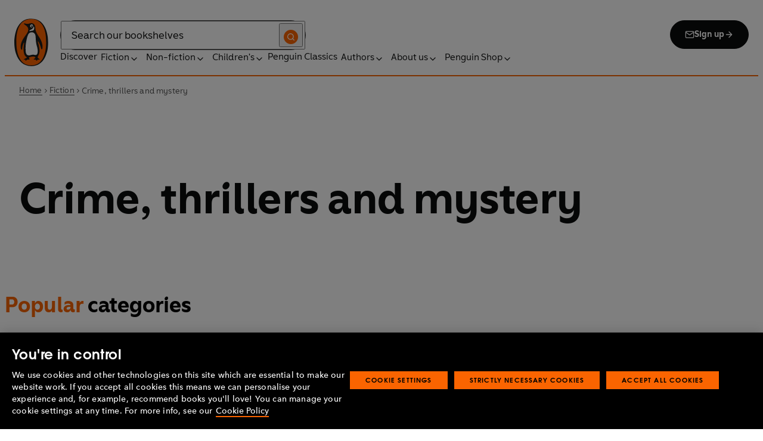

--- FILE ---
content_type: text/html; charset=utf-8
request_url: https://www.penguin.co.uk/fiction/crime-thrillers-mystery
body_size: 40068
content:
<!DOCTYPE html><html lang="en"><head><meta charSet="utf-8"/><meta name="viewport" content="width=device-width"/><title>Crime, thriller and mystery books | Penguin Books UK</title><meta name="description" content="From timeless Penguin Crime Classics to the latest crime thriller books, explore Penguin&#x27;s collection of crime books to dive into the gripping world of crime fiction."/><link href="https://www.penguin.co.uk/fiction/crime-thrillers-mystery" rel="canonical"/><meta property="og:title" content="Crime, thrillers and mystery"/><meta property="og:type" content="article"/><meta property="og:url" content="https://www.penguin.co.uk/fiction/crime-thrillers-mystery/"/><meta property="og:description" content="From timeless Penguin Crime Classics to the latest crime thriller books, explore Penguin&#x27;s collection of crime books to dive into the gripping world of crime fiction."/><meta property="og:image" content="https://wp.penguin.co.uk/wp-content/uploads/2024/11/dead-good-logo-896x630.png"/><meta property="og:image:width" content="630"/><meta property="og:image:height" content="896"/><meta property="article:modified_time" content="2026-01-12T11:15:12+00:00"/><meta name="twitter:card" content="summary_large_image"/><link rel="preload" href="/fonts/Avenir-Next-LT-W01-Regular.woff2" as="font" type="font/woff2" crossorigin="anonymous"/><link rel="preload" href="/fonts/Avenir-Next-LT-W01-Medium.woff2" as="font" type="font/woff2" crossorigin="anonymous"/><link rel="preload" href="/fonts/Avenir-Next-LT-W01-Demi-Bold.woff2" as="font" type="font/woff2" crossorigin="anonymous"/><link rel="preload" href="/fonts/ITC-Avant-Garde-Gothic-W01-Medium.woff2" as="font" type="font/woff2" crossorigin="anonymous"/><link rel="preload" href="/fonts/ITC-Avant-Garde-Gothic-W01-Demi-Bold.woff2" as="font" type="font/woff2" crossorigin="anonymous"/><link rel="apple-touch-icon" sizes="180x180" href="/apple-touch-icon.png"/><link rel="icon" type="image/png" sizes="32x32" href="/favicon-32x32.png"/><link rel="icon" type="image/png" sizes="16x16" href="/favicon-16x16.png"/><link rel="manifest" href="/site.webmanifest" crossorigin="use-credentials"/><meta name="next-head-count" content="23"/><link data-next-font="" rel="preconnect" href="/" crossorigin="anonymous"/><script id="script-alloy-prehiding" data-nscript="beforeInteractive">!function(e,a,n,t){var i=e.head;if(i){if (a) return;var o=e.createElement('style');o.id='alloy-prehiding',o.innerText=n,i.appendChild(o),setTimeout(function(){o.parentNode&&o.parentNode.removeChild(o)},t)}}(document, document.location.href.indexOf('adobe_authoring_enabled') !== -1, '.personalization-container { opacity: 0 !important }', 3000);</script><link rel="preload" href="/_next/static/css/6801c10005d8b73a.css" as="style"/><link rel="stylesheet" href="/_next/static/css/6801c10005d8b73a.css" data-n-g=""/><link rel="preload" href="/_next/static/css/2b19a3ea482e879e.css" as="style"/><link rel="stylesheet" href="/_next/static/css/2b19a3ea482e879e.css" data-n-p=""/><link rel="preload" href="/_next/static/css/815f58dbc43dca5c.css" as="style"/><link rel="stylesheet" href="/_next/static/css/815f58dbc43dca5c.css" data-n-p=""/><link rel="preload" href="/_next/static/css/f809ca1654bb3ef2.css" as="style"/><link rel="stylesheet" href="/_next/static/css/f809ca1654bb3ef2.css" data-n-p=""/><link rel="preload" href="/_next/static/css/3249d06269d079ab.css" as="style"/><link rel="stylesheet" href="/_next/static/css/3249d06269d079ab.css" data-n-p=""/><noscript data-n-css=""></noscript><script defer="" nomodule="" src="/_next/static/chunks/polyfills-42372ed130431b0a.js"></script><script id="script-OtAutoBlock" src="https://cdn-ukwest.onetrust.com/consent/019adf71-9a5d-7b26-a54e-844548020da6/OtAutoBlock.js" defer="" data-nscript="beforeInteractive"></script><script id="script-otSDKStub" src="https://cdn-ukwest.onetrust.com/scripttemplates/otSDKStub.js" data-domain-script="019adf71-9a5d-7b26-a54e-844548020da6" defer="" data-nscript="beforeInteractive"></script><script id="script-new-relic-monitoring" src="/newrelicmonitoring.min.js" defer="" data-nscript="beforeInteractive"></script><script id="last-event-service-script" src="https://www.everestjs.net/static/le/last-event-tag-latest.min.js" defer="" data-nscript="beforeInteractive">
          if(&quot;undefined&quot; != typeof AdCloudEvent)
          stitchId = AdCloudEvent(&quot;16C821ED5433E9ED0A4C98A1@AdobeOrg&quot;, &quot;randomhouseglobalprod&quot;).generateRandomId();
        </script><script src="/_next/static/chunks/webpack-1f6df0d317deb43e.js" defer=""></script><script src="/_next/static/chunks/framework-945b357d4a851f4b.js" defer=""></script><script src="/_next/static/chunks/main-263dcd96f5202c52.js" defer=""></script><script src="/_next/static/chunks/pages/_app-c2d3a71701e98725.js" defer=""></script><script src="/_next/static/chunks/1219-4b7f22c858ea7567.js" defer=""></script><script src="/_next/static/chunks/3577-eb0c1b303aa813bc.js" defer=""></script><script src="/_next/static/chunks/8965-e0325ce5408c86d6.js" defer=""></script><script src="/_next/static/chunks/8837-2dd78f5dc77f1e8d.js" defer=""></script><script src="/_next/static/chunks/5300-cea317c7f19fedb1.js" defer=""></script><script src="/_next/static/chunks/6080-f4ea9c81d1cb707c.js" defer=""></script><script src="/_next/static/chunks/4028-98ac2e27e2228b33.js" defer=""></script><script src="/_next/static/chunks/8701-a9328602a24d6708.js" defer=""></script><script src="/_next/static/chunks/pages/fiction/%5B%5B...slug%5D%5D-573dc70db3f3b1d7.js" defer=""></script><script src="/_next/static/6HMH-dL1I2agWXcr6y0EM/_buildManifest.js" defer=""></script><script src="/_next/static/6HMH-dL1I2agWXcr6y0EM/_ssgManifest.js" defer=""></script></head><body><div id="__next"><div class="" aria-hidden="false" tabindex="0"><a class="skip-link" href="/fiction/crime-thrillers-mystery#main">Skip to Content</a><header class="Page_header__n_TzP SiteHeader_wrapper__FJMJ3"><div class="SiteHeader_container__SWf9N container_full__wdr7R"><a class="SiteHeader_logo__rW1jl theme_focus__EXHhZ" tabindex="0" aria-label="Home" role="link" data-track-exclude="true" href="/"><svg fill="none" viewBox="0 0 67 95" xmlns="http://www.w3.org/2000/svg" xmlns:xlink="http://www.w3.org/1999/xlink" role="img" focusable="false" aria-hidden="true"><title>Penguin Logo</title><mask id="logo-penguin_svg__a" height="95" maskUnits="userSpaceOnUse" width="67" x="0" y="0"><path clip-rule="evenodd" d="m0 .558594h66.7984v94.008406h-66.7984z" fill="#fff" fill-rule="evenodd"></path></mask><g mask="url(#logo-penguin_svg__a)"><path clip-rule="evenodd" d="m33.3186.558669c-31.97969.066441-33.3314149 39.947031-33.31857324 47.269631.04075834 22.2233 9.09245324 46.7878 33.48997324 46.7386 24.3902-.0458 33.3464-24.7967 33.3085-47.0189-.0145-7.3248-1.5064-47.052423-33.4799-46.989331" fill="#1c1c1b" fill-rule="evenodd"></path></g><g clip-rule="evenodd" fill-rule="evenodd"><path d="m33.4897 93.2297c-23.172.0474-29.42754-24.5974-29.46774-45.7069-.01284-6.9568-1.18478-45.80227 29.19134-45.86257 30.3745-.06198 29.5381 38.98727 29.561 45.94577.0379 21.1179-6.1071 45.5868-29.2846 45.6237" fill="#1c1c1b"></path><path d="m33.4897 93.2297c-23.172.0474-29.42754-24.5974-29.46774-45.7069-.01284-6.9568-1.18478-45.80227 29.19134-45.86257 30.3745-.06198 29.5381 38.98727 29.561 45.94577.0379 21.1179-6.1071 45.5868-29.2846 45.6237" fill="#ff6401"></path><path d="m48.7713 36.896c-2.7196-4.3411-6.5414-9.4655-6.9685-14.7339-.2663-3.3103-.0715-7.0093-2.2981-9.7368-.6499-.7995-1.5606-1.5298-2.4684-2.001-.9754-.50588-2.2205-.8286-3.3243-.8286-1.0329 0-2.072.16136-3.0591.4601-1.1725.3534-2.3339.771-3.551.9419-1.4098.1965-2.5438.1256-3.9173-.1798-.8191-.1831-1.0441-.2473-1.8632-.4243-.4522-.0983-1.6783-.45452-2.0691-.0721-.9241.9269 1.0357 2.0469 1.6242 2.4645 1.2841.9313 1.8145 1.2423 3.039 2.2948 1.651 1.436 2.9642 3.1451 3.47 5.2835.1429.6158.1915 1.2428.1971 1.8832.1228 9.2321-15.2872 18.2972-15.0767 34.6508.0715 5.7849 3.1591 6.7346 3.1217 3.5286-.0542-3.8089 1.2986-7.9233 2.7006-11.4547.325-.8158 1.3612-1.0614 1.129.3534-.3613 2.2389-1.2814 6.1143-1.1954 12.4318.0139 1.5243.1111 3.0619.3249 4.5778.1798 1.2094.4456 2.4142.7962 3.5962.297.9905.6829 1.9447 1.1613 2.8554.3892.7196.8364 1.4075 1.3641 2.0312.5142.6141 1.0686 1.0658 1.6906 1.5533.3612.2886.7699.5376.9441.9977.2513.6605-.6019.9291-1.0468 1.134-.4908.2205-.9202.4678-1.3842.6945-.6649.3227-1.3271.6706-1.9748 1.0263-.3964.2278-.8486.3612-1.2328.6281-.3796.2456-.5739.6599.0229.7481.268.0514.5583-.0251.8392-.0402.4651-.0145.9642-.0798 1.4092.0916.6041.2384.574.8169.5969 1.3791.0251.6119.4444.8096.9899.6611.6214-.1765 1.0586-.6589 1.5432-1.062.3546-.297.7449-.6041 1.153-.8135.8336-.4159 1.8269-.2764 2.7224-.2334.4942.0263 1.1954.2373 1.5985-.1658.4104-.4165.1134-1.1211-.0686-1.575-.1681-.4361-.3786-.8537-.5935-1.268-.1-.1899-.2373-.359-.3222-.555-.3451-.8062 2.4561-1.412 2.8598-1.5298 1.364-.3635 2.79-.6885 4.1914-.7985 1.3355-.1178 2.8062-.1256 4.0635.3959.5422.2256.9821.6097 1.3389 1.0642.2055.2484.6711 1.0011.2563 1.3076-.6471.4735-1.3205.8833-1.9436 1.3836-.3992.3076-.7811.6303-1.1211 1.0167-.2535.2814-.3222.7872.1921.7554.6811-.0313 1.3634-.0687 2.039-.072.4858-.0023 1.0111.067 1.4221.3428.665.4545.8107 1.4249 1.5639 1.7956.2077.105.4651.105.6901.0363.4941-.1536.7219-.665.9882-1.0642.2451-.3557.4908-.7135.8822-.9291.2412-.1323.5187-.1837.7956-.1837.4964 0 .9955.009 1.4919.0603.3936.0514.9285.2334 1.2763-.0318.6555-.5103-1.0736-1.6465-1.4215-1.8659-.7878-.4914-1.9145-1.0106-2.1624-2.0257-.2836-1.1909.2965-2.4321.8006-3.4801.5254-1.1122 1.2412-2.1306 1.6471-3.3008.3847-1.0709.6711-2.1865.8342-3.3193.8632-6.1841-.5751-12.7657-2.3785-18.6696-.2161-.7063-.4869-1.4103-.7013-2.1166-.3121-1.1156.7699-1.3796 1.3244-.297.5276 1.0468 3.9893 7.7016 5.0021 12.6468.637 3.1573 3.0116 3.2824 2.9424-2.3126-.0921-8.1115-3.1473-13.9695-6.8977-19.9314" fill="#1c1c1b"></path><path d="m45.9142 61.3073c.4193 4.0809.8716 11.1209-4.1115 11.3599-1.3205.0631-2.9626-.8604-5.4086-.6957-4.1495.2853-5.3851 1.8754-8.7753 1.2669-1.9425-.3445-3.3752-1.4417-4.1914-3.3216-.9258-2.1395-1.005-4.5627-1.1536-6.8602-.1563-2.565-.1563-5.1518-.0055-7.7195.1144-1.8554.3076-3.7068.5533-5.5532.4059-3.0625 1.0563-6.0842 1.7548-9.0902.6114-2.6482 1.2535-5.3042 2.3975-7.7927.8392-1.8146 2.0842-3.5638 3.9323-4.4896 2.0134-1.0066 4.8318-1.0809 6.8128-.0681 4.4851 2.3004 4.3746 7.6531 4.5175 12.0025.1133 3.3506.5276 6.7927 1.1362 10.088.6639 3.6621 2.1546 7.1483 2.5415 10.8735" fill="#fff"></path><path d="m38.6603 16.4264c.919 1.0754.862 5.5158-.6444 7.0535-.8771.9017-2.3667 1.0184-3.5387 1.1853-1.2987.1843-2.5689.4701-3.8502.7895-1.2206.2976-1.1357-.9922.0379-1.9151 1.7549-1.3752 6.1584-1.9854 7.2198-7.1132.0369-.1943.2513-.6141.7756 0" fill="#fff"></path><path d="m32.2771 17.59c1.2261.7995 2.9815.2825 3.915-1.1558.9336-1.4382.6957-3.25-.5371-4.0501-1.2289-.7951-2.9871-.2792-3.9234 1.1569-.9307 1.4299-.6879 3.2467.5455 4.049" fill="#fff"></path><path d="m33.4357 14.7944c.4534-.6751 1.2669-.9224 1.809-.555.5327.3685.5969 1.2104.1363 1.8877-.4584.6728-1.2663.9212-1.8035.5561-.5427-.3707-.6018-1.2161-.1418-1.8888" fill="#1c1c1b"></path></g></svg></a><div class="SiteHeader_right-wrapper__Hb_4M"><div class="SiteHeader_search-bar__HTc_Q"><div class="SiteHeader_form-wrapper__uz6FD"><div class="SiteHeader_form-inner-wrapper__hV26U"><form class="SiteHeader_form__oAJsD" name="search-form" action="/search-results" method="GET"><label class="screen-reader-text" for="header-search-input">Search</label><input class="SiteHeader_input__h7Dj2" id="header-search-input" type="search" autoCorrect="off" autoCapitalize="none" spellcheck="false" name="q" placeholder="Search our bookshelves" aria-autocomplete="list" aria-haspopup="true" aria-controls="search-dropdown" value=""/><button type="submit" class="SiteHeader_search-icon__EIDe1" aria-label="Search"><svg width="40" height="40" viewBox="0 0 40 40" fill="none" xmlns="http://www.w3.org/2000/svg" focusable="false" aria-hidden="true"><circle cx="20" cy="20" r="20" fill="#FA6400"></circle><path fill-rule="evenodd" clip-rule="evenodd" d="M19 12a7 7 0 1 0 4.856 12.041 1 1 0 0 1 .185-.185A7 7 0 0 0 19 12m7.032 12.618A9 9 0 1 0 19 28a8.96 8.96 0 0 0 5.618-1.968l3.675 3.675a1 1 0 0 0 1.414-1.414z" fill="#fff"></path></svg></button></form></div></div><a class="SiteHeader_signup-icon-button__IFKJx" tabindex="0" aria-label="Signup" role="link" href="/discover/newsletters/penguin"><svg width="16" height="16" viewBox="0 0 16 16" fill="none" xmlns="http://www.w3.org/2000/svg" focusable="false" aria-hidden="true"><path fill-rule="evenodd" clip-rule="evenodd" d="m2.071 3.703 5.93 4.15 5.928-4.15a.67.67 0 0 0-.596-.37H2.667a.67.67 0 0 0-.596.37m11.93 1.577-5.62 3.933a.67.67 0 0 1-.764 0L2 5.28V12a.67.67 0 0 0 .667.667h10.666A.67.67 0 0 0 14 12zM.666 4c0-1.102.898-2 2-2h10.666c1.102 0 2 .898 2 2v8c0 1.101-.898 2-2 2H2.667c-1.102 0-2-.899-2-2z" fill="#fff"></path></svg> <!-- -->Sign up<svg width="16" height="16" viewBox="0 0 16 16" fill="none" xmlns="http://www.w3.org/2000/svg" focusable="false" aria-hidden="true"><path fill-rule="evenodd" clip-rule="evenodd" d="M7.529 2.862c.26-.26.682-.26.942 0l4.667 4.667c.26.26.26.682 0 .942l-4.667 4.667a.667.667 0 1 1-.942-.943l3.528-3.528H3.333a.667.667 0 0 1 0-1.334h7.724L7.53 3.805a.667.667 0 0 1 0-.943" fill="currentColor"></path></svg></a></div><nav aria-label="Main" class="Nav_nav__6Jhmc"><a class="Nav_menu-button__FfaoR theme_focus__EXHhZ" type="button" aria-label="Signup" href="/discover/newsletters/penguin"><svg width="16" height="16" viewBox="0 0 16 16" fill="none" xmlns="http://www.w3.org/2000/svg" focusable="false" aria-hidden="true"><path fill-rule="evenodd" clip-rule="evenodd" d="m2.071 3.703 5.93 4.15 5.928-4.15a.67.67 0 0 0-.596-.37H2.667a.67.67 0 0 0-.596.37m11.93 1.577-5.62 3.933a.67.67 0 0 1-.764 0L2 5.28V12a.67.67 0 0 0 .667.667h10.666A.67.67 0 0 0 14 12zM.666 4c0-1.102.898-2 2-2h10.666c1.102 0 2 .898 2 2v8c0 1.101-.898 2-2 2H2.667c-1.102 0-2-.899-2-2z" fill="#fff"></path></svg><div class="Nav_menu-text__ENsQq">Sign up</div></a><button type="button" aria-label="Menu" aria-expanded="false" class="Nav_menu-button__FfaoR theme_focus__EXHhZ"><svg width="25" height="24" viewBox="0 0 25 24" fill="none" xmlns="http://www.w3.org/2000/svg" focusable="false" aria-hidden="true"><path fill-rule="evenodd" clip-rule="evenodd" d="M2.5 6a1 1 0 0 1 1-1h18a1 1 0 1 1 0 2h-18a1 1 0 0 1-1-1m0 6a1 1 0 0 1 1-1h18a1 1 0 1 1 0 2h-18a1 1 0 0 1-1-1m0 6a1 1 0 0 1 1-1h18a1 1 0 1 1 0 2h-18a1 1 0 0 1-1-1" fill="#3B3B3B"></path></svg><div class="Nav_menu-text__ENsQq">Menu</div></button><ul role="list" class="Nav_menu__kBa6x" aria-hidden="true"><li class="NavItem_root__CjezV"><a class="NavItem_nav-item__UhNYV class-one class-two" id="cG9zdDozMzMyMg" data-track-exclude="true" href="/discover">Discover</a></li><li class="NavItem_root__CjezV"><button type="button" class="NavItem_nav-item__UhNYV" aria-expanded="false" id="cG9zdDo3ODg0OA" aria-label="Fiction"><span class="">Fiction</span><svg width="16" height="16" viewBox="0 0 16 16" fill="none" xmlns="http://www.w3.org/2000/svg" focusable="false" aria-hidden="true"><path fill-rule="evenodd" clip-rule="evenodd" d="M7.529 2.862c.26-.26.682-.26.942 0l4.667 4.667c.26.26.26.682 0 .942l-4.667 4.667a.667.667 0 1 1-.942-.943l3.528-3.528H3.333a.667.667 0 0 1 0-1.334h7.724L7.53 3.805a.667.667 0 0 1 0-.943" fill="currentColor"></path></svg><div class="NavItem_chevron-icon__JiWH1 "><svg width="16" height="16" viewBox="0 0 16 16" fill="none" xmlns="http://www.w3.org/2000/svg" focusable="false" aria-hidden="true"><path fill-rule="evenodd" clip-rule="evenodd" d="M7.529 5.529c.26-.26.682-.26.942 0l4 4a.667.667 0 1 1-.943.942L8 6.943 4.47 10.47a.667.667 0 1 1-.942-.942z" fill="#0B0C0C"></path></svg></div></button></li><li class="NavItem_root__CjezV"><button type="button" class="NavItem_nav-item__UhNYV" aria-expanded="false" id="cG9zdDo3ODc5Mw" aria-label="Non-fiction"><span class="">Non-fiction</span><svg width="16" height="16" viewBox="0 0 16 16" fill="none" xmlns="http://www.w3.org/2000/svg" focusable="false" aria-hidden="true"><path fill-rule="evenodd" clip-rule="evenodd" d="M7.529 2.862c.26-.26.682-.26.942 0l4.667 4.667c.26.26.26.682 0 .942l-4.667 4.667a.667.667 0 1 1-.942-.943l3.528-3.528H3.333a.667.667 0 0 1 0-1.334h7.724L7.53 3.805a.667.667 0 0 1 0-.943" fill="currentColor"></path></svg><div class="NavItem_chevron-icon__JiWH1 "><svg width="16" height="16" viewBox="0 0 16 16" fill="none" xmlns="http://www.w3.org/2000/svg" focusable="false" aria-hidden="true"><path fill-rule="evenodd" clip-rule="evenodd" d="M7.529 5.529c.26-.26.682-.26.942 0l4 4a.667.667 0 1 1-.943.942L8 6.943 4.47 10.47a.667.667 0 1 1-.942-.942z" fill="#0B0C0C"></path></svg></div></button></li><li class="NavItem_root__CjezV"><button type="button" class="NavItem_nav-item__UhNYV" aria-expanded="false" id="cG9zdDo3ODgwNg" aria-label="Children&#x27;s"><span class="">Children's</span><svg width="16" height="16" viewBox="0 0 16 16" fill="none" xmlns="http://www.w3.org/2000/svg" focusable="false" aria-hidden="true"><path fill-rule="evenodd" clip-rule="evenodd" d="M7.529 2.862c.26-.26.682-.26.942 0l4.667 4.667c.26.26.26.682 0 .942l-4.667 4.667a.667.667 0 1 1-.942-.943l3.528-3.528H3.333a.667.667 0 0 1 0-1.334h7.724L7.53 3.805a.667.667 0 0 1 0-.943" fill="currentColor"></path></svg><div class="NavItem_chevron-icon__JiWH1 "><svg width="16" height="16" viewBox="0 0 16 16" fill="none" xmlns="http://www.w3.org/2000/svg" focusable="false" aria-hidden="true"><path fill-rule="evenodd" clip-rule="evenodd" d="M7.529 5.529c.26-.26.682-.26.942 0l4 4a.667.667 0 1 1-.943.942L8 6.943 4.47 10.47a.667.667 0 1 1-.942-.942z" fill="#0B0C0C"></path></svg></div></button></li><li class="NavItem_root__CjezV"><a class="NavItem_nav-item__UhNYV" id="cG9zdDo4MTIyNA" data-track-exclude="true" href="/penguin-classics">Penguin Classics</a></li><li class="NavItem_root__CjezV"><button type="button" class="NavItem_nav-item__UhNYV" aria-expanded="false" id="cG9zdDozMzM2NA" aria-label="Authors"><span class="">Authors</span><svg width="16" height="16" viewBox="0 0 16 16" fill="none" xmlns="http://www.w3.org/2000/svg" focusable="false" aria-hidden="true"><path fill-rule="evenodd" clip-rule="evenodd" d="M7.529 2.862c.26-.26.682-.26.942 0l4.667 4.667c.26.26.26.682 0 .942l-4.667 4.667a.667.667 0 1 1-.942-.943l3.528-3.528H3.333a.667.667 0 0 1 0-1.334h7.724L7.53 3.805a.667.667 0 0 1 0-.943" fill="currentColor"></path></svg><div class="NavItem_chevron-icon__JiWH1 "><svg width="16" height="16" viewBox="0 0 16 16" fill="none" xmlns="http://www.w3.org/2000/svg" focusable="false" aria-hidden="true"><path fill-rule="evenodd" clip-rule="evenodd" d="M7.529 5.529c.26-.26.682-.26.942 0l4 4a.667.667 0 1 1-.943.942L8 6.943 4.47 10.47a.667.667 0 1 1-.942-.942z" fill="#0B0C0C"></path></svg></div></button></li><li class="NavItem_root__CjezV"><button type="button" class="NavItem_nav-item__UhNYV" aria-expanded="false" id="cG9zdDozMzM4Mw" aria-label="About us"><span class="">About us</span><svg width="16" height="16" viewBox="0 0 16 16" fill="none" xmlns="http://www.w3.org/2000/svg" focusable="false" aria-hidden="true"><path fill-rule="evenodd" clip-rule="evenodd" d="M7.529 2.862c.26-.26.682-.26.942 0l4.667 4.667c.26.26.26.682 0 .942l-4.667 4.667a.667.667 0 1 1-.942-.943l3.528-3.528H3.333a.667.667 0 0 1 0-1.334h7.724L7.53 3.805a.667.667 0 0 1 0-.943" fill="currentColor"></path></svg><div class="NavItem_chevron-icon__JiWH1 "><svg width="16" height="16" viewBox="0 0 16 16" fill="none" xmlns="http://www.w3.org/2000/svg" focusable="false" aria-hidden="true"><path fill-rule="evenodd" clip-rule="evenodd" d="M7.529 5.529c.26-.26.682-.26.942 0l4 4a.667.667 0 1 1-.943.942L8 6.943 4.47 10.47a.667.667 0 1 1-.942-.942z" fill="#0B0C0C"></path></svg></div></button></li><li class="NavItem_root__CjezV"><button type="button" class="NavItem_nav-item__UhNYV" aria-expanded="false" id="cG9zdDozMzQyNA" aria-label="Penguin Shop"><span class="">Penguin Shop</span><svg width="16" height="16" viewBox="0 0 16 16" fill="none" xmlns="http://www.w3.org/2000/svg" focusable="false" aria-hidden="true"><path fill-rule="evenodd" clip-rule="evenodd" d="M7.529 2.862c.26-.26.682-.26.942 0l4.667 4.667c.26.26.26.682 0 .942l-4.667 4.667a.667.667 0 1 1-.942-.943l3.528-3.528H3.333a.667.667 0 0 1 0-1.334h7.724L7.53 3.805a.667.667 0 0 1 0-.943" fill="currentColor"></path></svg><div class="NavItem_chevron-icon__JiWH1 "><svg width="16" height="16" viewBox="0 0 16 16" fill="none" xmlns="http://www.w3.org/2000/svg" focusable="false" aria-hidden="true"><path fill-rule="evenodd" clip-rule="evenodd" d="M7.529 5.529c.26-.26.682-.26.942 0l4 4a.667.667 0 1 1-.943.942L8 6.943 4.47 10.47a.667.667 0 1 1-.942-.942z" fill="#0B0C0C"></path></svg></div></button></li></ul></nav></div></div><div class="SiteHeader_mobile-menu__5_qK1"><div class="container-wrapper SiteHeader_container-wrapper__B5_qv"><div class="SiteHeader_form-wrapper__uz6FD"><div class="SiteHeader_form-inner-wrapper__hV26U"><form class="SiteHeader_form__oAJsD" name="search-form" action="/search-results" method="GET"><label class="screen-reader-text" for="header-search-input">Search</label><input class="SiteHeader_input__h7Dj2" id="header-search-input" type="search" autoCorrect="off" autoCapitalize="none" spellcheck="false" name="q" placeholder="Search our bookshelves" aria-autocomplete="list" aria-haspopup="true" aria-controls="search-dropdown" value=""/><button type="submit" class="SiteHeader_search-icon__EIDe1" aria-label="Search"><svg width="40" height="40" viewBox="0 0 40 40" fill="none" xmlns="http://www.w3.org/2000/svg" focusable="false" aria-hidden="true"><circle cx="20" cy="20" r="20" fill="#FA6400"></circle><path fill-rule="evenodd" clip-rule="evenodd" d="M19 12a7 7 0 1 0 4.856 12.041 1 1 0 0 1 .185-.185A7 7 0 0 0 19 12m7.032 12.618A9 9 0 1 0 19 28a8.96 8.96 0 0 0 5.618-1.968l3.675 3.675a1 1 0 0 0 1.414-1.414z" fill="#fff"></path></svg></button></form></div></div></div></div></header><section class="BreadCrumbs_wrapper__cVI34 fullwidth-wrapper"><div class="container-wrapper"><ul class="BreadCrumbs_list__WUOzs" role="list"><li><a class="BreadCrumbs_hoverlink__sMwxy" href="/">Home</a></li><li class="BreadCrumbs_separator__cqhe7"><svg width="12" height="13" viewBox="0 0 12 13" fill="none" xmlns="http://www.w3.org/2000/svg" focusable="false" aria-hidden="true" class="BreadCrumbs_arrow-left__7Gjc6"><path fill-rule="evenodd" clip-rule="evenodd" d="M4.146 3.566a.5.5 0 0 1 .708 0l3 3a.5.5 0 0 1 0 .708l-3 3a.5.5 0 0 1-.708-.708L6.793 6.92 4.146 4.274a.5.5 0 0 1 0-.708" fill="#4D4D4D"></path></svg></li><li><a class="BreadCrumbs_hoverlink__sMwxy" href="/fiction">Fiction</a></li><li class="BreadCrumbs_separator__cqhe7"><svg width="12" height="13" viewBox="0 0 12 13" fill="none" xmlns="http://www.w3.org/2000/svg" focusable="false" aria-hidden="true" class="BreadCrumbs_arrow-left__7Gjc6"><path fill-rule="evenodd" clip-rule="evenodd" d="M4.146 3.566a.5.5 0 0 1 .708 0l3 3a.5.5 0 0 1 0 .708l-3 3a.5.5 0 0 1-.708-.708L6.793 6.92 4.146 4.274a.5.5 0 0 1 0-.708" fill="#4D4D4D"></path></svg></li><li><span class="">Crime, thrillers and mystery</span></li></ul></div><script type="application/ld+json">{"@context":"https://schema.org","@type":"BreadcrumbList","itemListElement":[{"@type":"ListItem","position":1,"name":"Home","item":"https://www.penguin.co.uk/"},{"@type":"ListItem","position":2,"name":"Fiction","item":"https://www.penguin.co.uk/fiction"},{"@type":"ListItem","position":3,"name":"Crime, thrillers and mystery","item":"https://www.penguin.co.uk/fiction/crime-thrillers-mystery"}]}</script></section><main id="main" class="Page_main__2fhwn post-type-genre-pages Page_page__wa4KY"><div class="GenresLayout_content__qGPi9 block-content"><div class="PageHeader_wrapper__0nI_e fullwidth-wrapper" style="background-color:#ffffff"><div class="PageHeader_wrapper-inner__1xZOU container-full"><div class="PageHeader_content__y6yB8"><h1 class="PageHeader_heading__9eaHo">Crime, thrillers and mystery</h1></div></div></div><section class="ButtonCarousel_wrapper__nl5lO carousel-content"><h2 class="section-heading ButtonCarousel_content-heading__DwMoQ"><mark class="has-inline-color has-luminous-vivid-orange-color" style="background-color:rgba(0, 0, 0, 0)">Pop<strong>ular </strong></mark><strong>categories</strong></h2><button type="button" class="skip-link " aria-label="Skip over carousel">Skip over carousel</button><div class="ButtonCarousel_button-carousel__vnLFo"><button type="button" id="scrollLeftButton" class="ButtonCarousel_arrow__D9BxQ ButtonCarousel_arrow-left__f_KTf" aria-label="Previous"><svg width="32" height="32" viewBox="0 0 32 32" fill="none" xmlns="http://www.w3.org/2000/svg" focusable="false" aria-hidden="true"><path fill-rule="evenodd" clip-rule="evenodd" d="M16.943 5.724c.52.52.52 1.365 0 1.886l-7.057 7.057h15.448a1.333 1.333 0 0 1 0 2.667H9.886l7.057 7.057a1.333 1.333 0 1 1-1.886 1.885l-9.333-9.333a1.333 1.333 0 0 1 0-1.886l9.333-9.333a1.335 1.335 0 0 1 1.886 0" fill="currentColor"></path></svg></button><div class="ButtonCarousel_container__jjNB_"><a class="Button_link__wbUuG" target="" href="https://www.penguin.co.uk/fiction/crime-thrillers-mystery/detective-mystery/"><button type="button" class="Button_button__OFOdO Button_secondary__KMeNe Button_small__NyCDp ButtonCarousel_button-link__jq4Ry "><div class="Button_wrap__CStL3"><span class="">Detective and mystery</span><svg width="16" height="16" viewBox="0 0 16 16" fill="none" xmlns="http://www.w3.org/2000/svg" focusable="false" aria-hidden="true"><path fill-rule="evenodd" clip-rule="evenodd" d="M7.529 2.862c.26-.26.682-.26.942 0l4.667 4.667c.26.26.26.682 0 .942l-4.667 4.667a.667.667 0 1 1-.942-.943l3.528-3.528H3.333a.667.667 0 0 1 0-1.334h7.724L7.53 3.805a.667.667 0 0 1 0-.943" fill="currentColor"></path></svg></div></button></a><a class="Button_link__wbUuG" target="" href="https://www.penguin.co.uk/fiction/crime-thrillers-mystery/spy/"><button type="button" class="Button_button__OFOdO Button_secondary__KMeNe Button_small__NyCDp ButtonCarousel_button-link__jq4Ry "><div class="Button_wrap__CStL3"><span class="">Spy fiction</span><svg width="16" height="16" viewBox="0 0 16 16" fill="none" xmlns="http://www.w3.org/2000/svg" focusable="false" aria-hidden="true"><path fill-rule="evenodd" clip-rule="evenodd" d="M7.529 2.862c.26-.26.682-.26.942 0l4.667 4.667c.26.26.26.682 0 .942l-4.667 4.667a.667.667 0 1 1-.942-.943l3.528-3.528H3.333a.667.667 0 0 1 0-1.334h7.724L7.53 3.805a.667.667 0 0 1 0-.943" fill="currentColor"></path></svg></div></button></a><a class="Button_link__wbUuG" target="" href="https://www.penguin.co.uk/fiction/crime-thrillers-mystery/thrillers/"><button type="button" class="Button_button__OFOdO Button_secondary__KMeNe Button_small__NyCDp ButtonCarousel_button-link__jq4Ry "><div class="Button_wrap__CStL3"><span class="">Thrillers</span><svg width="16" height="16" viewBox="0 0 16 16" fill="none" xmlns="http://www.w3.org/2000/svg" focusable="false" aria-hidden="true"><path fill-rule="evenodd" clip-rule="evenodd" d="M7.529 2.862c.26-.26.682-.26.942 0l4.667 4.667c.26.26.26.682 0 .942l-4.667 4.667a.667.667 0 1 1-.942-.943l3.528-3.528H3.333a.667.667 0 0 1 0-1.334h7.724L7.53 3.805a.667.667 0 0 1 0-.943" fill="currentColor"></path></svg></div></button></a></div><button type="button" id="scrollRightButton" class="ButtonCarousel_arrow__D9BxQ ButtonCarousel_arrow-right__mbiXK" aria-label="Next"><svg width="32" height="32" viewBox="0 0 32 32" fill="none" xmlns="http://www.w3.org/2000/svg" focusable="false" aria-hidden="true"><path fill-rule="evenodd" clip-rule="evenodd" d="M16.943 5.724c.52.52.52 1.365 0 1.886l-7.057 7.057h15.448a1.333 1.333 0 0 1 0 2.667H9.886l7.057 7.057a1.333 1.333 0 1 1-1.886 1.885l-9.333-9.333a1.333 1.333 0 0 1 0-1.886l9.333-9.333a1.335 1.335 0 0 1 1.886 0" fill="currentColor"></path></svg></button></div></section><div class="BookShelf_loading-wrapper__YLBmB"><div class="Loading_container__95KL0"></div></div><section class="TabContainer_wrapper__r5DmE TabContainer_gray__tzEkF"><div class="TabContainer_container__cQQJp container_full__wdr7R"><div class="heading-group center"><h2 class="heading-large">Our recommendations</h2></div><div class="ScrollSlider_scroll-slider__Wxwlr TabContainer_pills__4BXIy"><div class="ScrollSlider_container__kSuGB" role="tablist"><button type="button" id="staff-picks-0" class="TabContainer_item__A0OYr " role="tab" aria-selected="false"><span class="TabContainer_link__2aQds">Staff picks</span></button><button type="button" id="latest-releases-1" class="TabContainer_item__A0OYr " role="tab" aria-selected="false"><span class="TabContainer_link__2aQds">Latest releases</span></button><button type="button" id="coming-soon-2" class="TabContainer_item__A0OYr " role="tab" aria-selected="false"><span class="TabContainer_link__2aQds">Coming soon</span></button><button type="button" id="trending-3" class="TabContainer_item__A0OYr " role="tab" aria-selected="false"><span class="TabContainer_link__2aQds">Trending</span></button></div></div><div class="TabContainer_content-panel__hLZa4" role="tabpanel"></div></div></section><section class="BannerSlider_banner-slider__HPWZ_ fullwidth-wrapper carousel-content" data-banner-slider="ture"><button type="button" class="skip-link " aria-label="Skip over carousel">Skip over carousel</button><div class="Looper_wrapper__GcZ6u Looper_banner__I9Rwi" role="group" aria-roledescription="carousel"><div class="Looper_track__tIpdj" style="opacity:0;transform:translateX(-0px);transition:none"><div id="block-0-card-1" class="Looper_item__Qe_yr"><div class="BannerCard_wrapper__drC0n"><a class="BannerCard_link__pQUc4" target="_self" tabindex="0" data-track-exclude="true" href="https://www.penguin.co.uk/discover/articles/best-spy-thriller-books-new-classics/"><div class="BannerCard_content-wrapper__adqwD"><div class="BannerCard_image-wrapper__h6rze"><img alt="" loading="lazy" decoding="async" data-nimg="fill" style="position:absolute;height:100%;width:100%;left:0;top:0;right:0;bottom:0;object-fit:cover;color:transparent" sizes="100vw" srcSet="/_next/image?url=https%3A%2F%2Fwp.penguin.co.uk%2Fwp-content%2Fuploads%2F2024%2F02%2FEvolution-of-spy-thriller-Penguin-article-1024x683.jpg&amp;w=599&amp;q=75 599w, /_next/image?url=https%3A%2F%2Fwp.penguin.co.uk%2Fwp-content%2Fuploads%2F2024%2F02%2FEvolution-of-spy-thriller-Penguin-article-1024x683.jpg&amp;w=614&amp;q=75 614w, /_next/image?url=https%3A%2F%2Fwp.penguin.co.uk%2Fwp-content%2Fuploads%2F2024%2F02%2FEvolution-of-spy-thriller-Penguin-article-1024x683.jpg&amp;w=819&amp;q=75 819w, /_next/image?url=https%3A%2F%2Fwp.penguin.co.uk%2Fwp-content%2Fuploads%2F2024%2F02%2FEvolution-of-spy-thriller-Penguin-article-1024x683.jpg&amp;w=827&amp;q=75 827w, /_next/image?url=https%3A%2F%2Fwp.penguin.co.uk%2Fwp-content%2Fuploads%2F2024%2F02%2FEvolution-of-spy-thriller-Penguin-article-1024x683.jpg&amp;w=833&amp;q=75 833w, /_next/image?url=https%3A%2F%2Fwp.penguin.co.uk%2Fwp-content%2Fuploads%2F2024%2F02%2FEvolution-of-spy-thriller-Penguin-article-1024x683.jpg&amp;w=836&amp;q=75 836w, /_next/image?url=https%3A%2F%2Fwp.penguin.co.uk%2Fwp-content%2Fuploads%2F2024%2F02%2FEvolution-of-spy-thriller-Penguin-article-1024x683.jpg&amp;w=1290&amp;q=75 1290w, /_next/image?url=https%3A%2F%2Fwp.penguin.co.uk%2Fwp-content%2Fuploads%2F2024%2F02%2FEvolution-of-spy-thriller-Penguin-article-1024x683.jpg&amp;w=1440&amp;q=75 1440w, /_next/image?url=https%3A%2F%2Fwp.penguin.co.uk%2Fwp-content%2Fuploads%2F2024%2F02%2FEvolution-of-spy-thriller-Penguin-article-1024x683.jpg&amp;w=1550&amp;q=75 1550w, /_next/image?url=https%3A%2F%2Fwp.penguin.co.uk%2Fwp-content%2Fuploads%2F2024%2F02%2FEvolution-of-spy-thriller-Penguin-article-1024x683.jpg&amp;w=1920&amp;q=75 1920w, /_next/image?url=https%3A%2F%2Fwp.penguin.co.uk%2Fwp-content%2Fuploads%2F2024%2F02%2FEvolution-of-spy-thriller-Penguin-article-1024x683.jpg&amp;w=2048&amp;q=75 2048w, /_next/image?url=https%3A%2F%2Fwp.penguin.co.uk%2Fwp-content%2Fuploads%2F2024%2F02%2FEvolution-of-spy-thriller-Penguin-article-1024x683.jpg&amp;w=3840&amp;q=75 3840w" src="/_next/image?url=https%3A%2F%2Fwp.penguin.co.uk%2Fwp-content%2Fuploads%2F2024%2F02%2FEvolution-of-spy-thriller-Penguin-article-1024x683.jpg&amp;w=3840&amp;q=75"/></div><h2 class="BannerCard_heading__kY5lj">From Bond to Argylle: how spy fiction has evolved</h2></div></a></div></div><div id="block-1-card-2" class="Looper_item__Qe_yr"><div class="BannerCard_wrapper__drC0n"><a class="BannerCard_link__pQUc4" target="_self" tabindex="0" data-track-exclude="true" href="https://www.penguin.co.uk/discover/articles/agatha-christie-books-influence-legacy/"><div class="BannerCard_content-wrapper__adqwD"><div class="BannerCard_image-wrapper__h6rze"><img alt="" loading="lazy" decoding="async" data-nimg="fill" style="position:absolute;height:100%;width:100%;left:0;top:0;right:0;bottom:0;object-fit:cover;color:transparent" sizes="100vw" srcSet="/_next/image?url=https%3A%2F%2Fwp.penguin.co.uk%2Fwp-content%2Fuploads%2F2024%2F12%2FAgatha-Christie.png&amp;w=599&amp;q=75 599w, /_next/image?url=https%3A%2F%2Fwp.penguin.co.uk%2Fwp-content%2Fuploads%2F2024%2F12%2FAgatha-Christie.png&amp;w=614&amp;q=75 614w, /_next/image?url=https%3A%2F%2Fwp.penguin.co.uk%2Fwp-content%2Fuploads%2F2024%2F12%2FAgatha-Christie.png&amp;w=819&amp;q=75 819w, /_next/image?url=https%3A%2F%2Fwp.penguin.co.uk%2Fwp-content%2Fuploads%2F2024%2F12%2FAgatha-Christie.png&amp;w=827&amp;q=75 827w, /_next/image?url=https%3A%2F%2Fwp.penguin.co.uk%2Fwp-content%2Fuploads%2F2024%2F12%2FAgatha-Christie.png&amp;w=833&amp;q=75 833w, /_next/image?url=https%3A%2F%2Fwp.penguin.co.uk%2Fwp-content%2Fuploads%2F2024%2F12%2FAgatha-Christie.png&amp;w=836&amp;q=75 836w, /_next/image?url=https%3A%2F%2Fwp.penguin.co.uk%2Fwp-content%2Fuploads%2F2024%2F12%2FAgatha-Christie.png&amp;w=1290&amp;q=75 1290w, /_next/image?url=https%3A%2F%2Fwp.penguin.co.uk%2Fwp-content%2Fuploads%2F2024%2F12%2FAgatha-Christie.png&amp;w=1440&amp;q=75 1440w, /_next/image?url=https%3A%2F%2Fwp.penguin.co.uk%2Fwp-content%2Fuploads%2F2024%2F12%2FAgatha-Christie.png&amp;w=1550&amp;q=75 1550w, /_next/image?url=https%3A%2F%2Fwp.penguin.co.uk%2Fwp-content%2Fuploads%2F2024%2F12%2FAgatha-Christie.png&amp;w=1920&amp;q=75 1920w, /_next/image?url=https%3A%2F%2Fwp.penguin.co.uk%2Fwp-content%2Fuploads%2F2024%2F12%2FAgatha-Christie.png&amp;w=2048&amp;q=75 2048w, /_next/image?url=https%3A%2F%2Fwp.penguin.co.uk%2Fwp-content%2Fuploads%2F2024%2F12%2FAgatha-Christie.png&amp;w=3840&amp;q=75 3840w" src="/_next/image?url=https%3A%2F%2Fwp.penguin.co.uk%2Fwp-content%2Fuploads%2F2024%2F12%2FAgatha-Christie.png&amp;w=3840&amp;q=75"/></div><h2 class="BannerCard_heading__kY5lj">How Agatha Christie turns readers into bestselling novelists</h2></div></a></div></div><div id="block-2-card-3" class="Looper_item__Qe_yr"><div class="BannerCard_wrapper__drC0n"><a class="BannerCard_link__pQUc4" target="_self" tabindex="0" data-track-exclude="true" href="https://www.penguin.co.uk/discover/articles/where-to-start-reading-lisa-jewell-books/"><div class="BannerCard_content-wrapper__adqwD"><div class="BannerCard_image-wrapper__h6rze"><img alt="" loading="lazy" decoding="async" data-nimg="fill" style="position:absolute;height:100%;width:100%;left:0;top:0;right:0;bottom:0;object-fit:cover;color:transparent" sizes="100vw" srcSet="/_next/image?url=https%3A%2F%2Fwp.penguin.co.uk%2Fwp-content%2Fuploads%2F2024%2F07%2FPenguin_Where-to-Start-With-Lisa-Jewell-1800x1200-1-1024x683.png&amp;w=599&amp;q=75 599w, /_next/image?url=https%3A%2F%2Fwp.penguin.co.uk%2Fwp-content%2Fuploads%2F2024%2F07%2FPenguin_Where-to-Start-With-Lisa-Jewell-1800x1200-1-1024x683.png&amp;w=614&amp;q=75 614w, /_next/image?url=https%3A%2F%2Fwp.penguin.co.uk%2Fwp-content%2Fuploads%2F2024%2F07%2FPenguin_Where-to-Start-With-Lisa-Jewell-1800x1200-1-1024x683.png&amp;w=819&amp;q=75 819w, /_next/image?url=https%3A%2F%2Fwp.penguin.co.uk%2Fwp-content%2Fuploads%2F2024%2F07%2FPenguin_Where-to-Start-With-Lisa-Jewell-1800x1200-1-1024x683.png&amp;w=827&amp;q=75 827w, /_next/image?url=https%3A%2F%2Fwp.penguin.co.uk%2Fwp-content%2Fuploads%2F2024%2F07%2FPenguin_Where-to-Start-With-Lisa-Jewell-1800x1200-1-1024x683.png&amp;w=833&amp;q=75 833w, /_next/image?url=https%3A%2F%2Fwp.penguin.co.uk%2Fwp-content%2Fuploads%2F2024%2F07%2FPenguin_Where-to-Start-With-Lisa-Jewell-1800x1200-1-1024x683.png&amp;w=836&amp;q=75 836w, /_next/image?url=https%3A%2F%2Fwp.penguin.co.uk%2Fwp-content%2Fuploads%2F2024%2F07%2FPenguin_Where-to-Start-With-Lisa-Jewell-1800x1200-1-1024x683.png&amp;w=1290&amp;q=75 1290w, /_next/image?url=https%3A%2F%2Fwp.penguin.co.uk%2Fwp-content%2Fuploads%2F2024%2F07%2FPenguin_Where-to-Start-With-Lisa-Jewell-1800x1200-1-1024x683.png&amp;w=1440&amp;q=75 1440w, /_next/image?url=https%3A%2F%2Fwp.penguin.co.uk%2Fwp-content%2Fuploads%2F2024%2F07%2FPenguin_Where-to-Start-With-Lisa-Jewell-1800x1200-1-1024x683.png&amp;w=1550&amp;q=75 1550w, /_next/image?url=https%3A%2F%2Fwp.penguin.co.uk%2Fwp-content%2Fuploads%2F2024%2F07%2FPenguin_Where-to-Start-With-Lisa-Jewell-1800x1200-1-1024x683.png&amp;w=1920&amp;q=75 1920w, /_next/image?url=https%3A%2F%2Fwp.penguin.co.uk%2Fwp-content%2Fuploads%2F2024%2F07%2FPenguin_Where-to-Start-With-Lisa-Jewell-1800x1200-1-1024x683.png&amp;w=2048&amp;q=75 2048w, /_next/image?url=https%3A%2F%2Fwp.penguin.co.uk%2Fwp-content%2Fuploads%2F2024%2F07%2FPenguin_Where-to-Start-With-Lisa-Jewell-1800x1200-1-1024x683.png&amp;w=3840&amp;q=75 3840w" src="/_next/image?url=https%3A%2F%2Fwp.penguin.co.uk%2Fwp-content%2Fuploads%2F2024%2F07%2FPenguin_Where-to-Start-With-Lisa-Jewell-1800x1200-1-1024x683.png&amp;w=3840&amp;q=75"/></div><h2 class="BannerCard_heading__kY5lj">Where to start reading Lisa Jewell</h2></div></a></div></div><div id="block-3-card-4" class="Looper_item__Qe_yr active-item"><div class="BannerCard_wrapper__drC0n"><a class="BannerCard_link__pQUc4" target="_self" tabindex="0" data-track-exclude="true" href="https://www.penguin.co.uk/discover/articles/best-spy-thriller-books-new-classics/"><div class="BannerCard_content-wrapper__adqwD"><div class="BannerCard_image-wrapper__h6rze"><img alt="" loading="lazy" decoding="async" data-nimg="fill" style="position:absolute;height:100%;width:100%;left:0;top:0;right:0;bottom:0;object-fit:cover;color:transparent" sizes="100vw" srcSet="/_next/image?url=https%3A%2F%2Fwp.penguin.co.uk%2Fwp-content%2Fuploads%2F2024%2F02%2FEvolution-of-spy-thriller-Penguin-article-1024x683.jpg&amp;w=599&amp;q=75 599w, /_next/image?url=https%3A%2F%2Fwp.penguin.co.uk%2Fwp-content%2Fuploads%2F2024%2F02%2FEvolution-of-spy-thriller-Penguin-article-1024x683.jpg&amp;w=614&amp;q=75 614w, /_next/image?url=https%3A%2F%2Fwp.penguin.co.uk%2Fwp-content%2Fuploads%2F2024%2F02%2FEvolution-of-spy-thriller-Penguin-article-1024x683.jpg&amp;w=819&amp;q=75 819w, /_next/image?url=https%3A%2F%2Fwp.penguin.co.uk%2Fwp-content%2Fuploads%2F2024%2F02%2FEvolution-of-spy-thriller-Penguin-article-1024x683.jpg&amp;w=827&amp;q=75 827w, /_next/image?url=https%3A%2F%2Fwp.penguin.co.uk%2Fwp-content%2Fuploads%2F2024%2F02%2FEvolution-of-spy-thriller-Penguin-article-1024x683.jpg&amp;w=833&amp;q=75 833w, /_next/image?url=https%3A%2F%2Fwp.penguin.co.uk%2Fwp-content%2Fuploads%2F2024%2F02%2FEvolution-of-spy-thriller-Penguin-article-1024x683.jpg&amp;w=836&amp;q=75 836w, /_next/image?url=https%3A%2F%2Fwp.penguin.co.uk%2Fwp-content%2Fuploads%2F2024%2F02%2FEvolution-of-spy-thriller-Penguin-article-1024x683.jpg&amp;w=1290&amp;q=75 1290w, /_next/image?url=https%3A%2F%2Fwp.penguin.co.uk%2Fwp-content%2Fuploads%2F2024%2F02%2FEvolution-of-spy-thriller-Penguin-article-1024x683.jpg&amp;w=1440&amp;q=75 1440w, /_next/image?url=https%3A%2F%2Fwp.penguin.co.uk%2Fwp-content%2Fuploads%2F2024%2F02%2FEvolution-of-spy-thriller-Penguin-article-1024x683.jpg&amp;w=1550&amp;q=75 1550w, /_next/image?url=https%3A%2F%2Fwp.penguin.co.uk%2Fwp-content%2Fuploads%2F2024%2F02%2FEvolution-of-spy-thriller-Penguin-article-1024x683.jpg&amp;w=1920&amp;q=75 1920w, /_next/image?url=https%3A%2F%2Fwp.penguin.co.uk%2Fwp-content%2Fuploads%2F2024%2F02%2FEvolution-of-spy-thriller-Penguin-article-1024x683.jpg&amp;w=2048&amp;q=75 2048w, /_next/image?url=https%3A%2F%2Fwp.penguin.co.uk%2Fwp-content%2Fuploads%2F2024%2F02%2FEvolution-of-spy-thriller-Penguin-article-1024x683.jpg&amp;w=3840&amp;q=75 3840w" src="/_next/image?url=https%3A%2F%2Fwp.penguin.co.uk%2Fwp-content%2Fuploads%2F2024%2F02%2FEvolution-of-spy-thriller-Penguin-article-1024x683.jpg&amp;w=3840&amp;q=75"/></div><h2 class="BannerCard_heading__kY5lj">From Bond to Argylle: how spy fiction has evolved</h2></div></a></div></div><div id="block-4-card-5" class="Looper_item__Qe_yr"><div class="BannerCard_wrapper__drC0n"><a class="BannerCard_link__pQUc4" target="_self" tabindex="0" data-track-exclude="true" href="https://www.penguin.co.uk/discover/articles/agatha-christie-books-influence-legacy/"><div class="BannerCard_content-wrapper__adqwD"><div class="BannerCard_image-wrapper__h6rze"><img alt="" loading="lazy" decoding="async" data-nimg="fill" style="position:absolute;height:100%;width:100%;left:0;top:0;right:0;bottom:0;object-fit:cover;color:transparent" sizes="100vw" srcSet="/_next/image?url=https%3A%2F%2Fwp.penguin.co.uk%2Fwp-content%2Fuploads%2F2024%2F12%2FAgatha-Christie.png&amp;w=599&amp;q=75 599w, /_next/image?url=https%3A%2F%2Fwp.penguin.co.uk%2Fwp-content%2Fuploads%2F2024%2F12%2FAgatha-Christie.png&amp;w=614&amp;q=75 614w, /_next/image?url=https%3A%2F%2Fwp.penguin.co.uk%2Fwp-content%2Fuploads%2F2024%2F12%2FAgatha-Christie.png&amp;w=819&amp;q=75 819w, /_next/image?url=https%3A%2F%2Fwp.penguin.co.uk%2Fwp-content%2Fuploads%2F2024%2F12%2FAgatha-Christie.png&amp;w=827&amp;q=75 827w, /_next/image?url=https%3A%2F%2Fwp.penguin.co.uk%2Fwp-content%2Fuploads%2F2024%2F12%2FAgatha-Christie.png&amp;w=833&amp;q=75 833w, /_next/image?url=https%3A%2F%2Fwp.penguin.co.uk%2Fwp-content%2Fuploads%2F2024%2F12%2FAgatha-Christie.png&amp;w=836&amp;q=75 836w, /_next/image?url=https%3A%2F%2Fwp.penguin.co.uk%2Fwp-content%2Fuploads%2F2024%2F12%2FAgatha-Christie.png&amp;w=1290&amp;q=75 1290w, /_next/image?url=https%3A%2F%2Fwp.penguin.co.uk%2Fwp-content%2Fuploads%2F2024%2F12%2FAgatha-Christie.png&amp;w=1440&amp;q=75 1440w, /_next/image?url=https%3A%2F%2Fwp.penguin.co.uk%2Fwp-content%2Fuploads%2F2024%2F12%2FAgatha-Christie.png&amp;w=1550&amp;q=75 1550w, /_next/image?url=https%3A%2F%2Fwp.penguin.co.uk%2Fwp-content%2Fuploads%2F2024%2F12%2FAgatha-Christie.png&amp;w=1920&amp;q=75 1920w, /_next/image?url=https%3A%2F%2Fwp.penguin.co.uk%2Fwp-content%2Fuploads%2F2024%2F12%2FAgatha-Christie.png&amp;w=2048&amp;q=75 2048w, /_next/image?url=https%3A%2F%2Fwp.penguin.co.uk%2Fwp-content%2Fuploads%2F2024%2F12%2FAgatha-Christie.png&amp;w=3840&amp;q=75 3840w" src="/_next/image?url=https%3A%2F%2Fwp.penguin.co.uk%2Fwp-content%2Fuploads%2F2024%2F12%2FAgatha-Christie.png&amp;w=3840&amp;q=75"/></div><h2 class="BannerCard_heading__kY5lj">How Agatha Christie turns readers into bestselling novelists</h2></div></a></div></div><div id="block-5-card-6" class="Looper_item__Qe_yr"><div class="BannerCard_wrapper__drC0n"><a class="BannerCard_link__pQUc4" target="_self" tabindex="0" data-track-exclude="true" href="https://www.penguin.co.uk/discover/articles/where-to-start-reading-lisa-jewell-books/"><div class="BannerCard_content-wrapper__adqwD"><div class="BannerCard_image-wrapper__h6rze"><img alt="" loading="lazy" decoding="async" data-nimg="fill" style="position:absolute;height:100%;width:100%;left:0;top:0;right:0;bottom:0;object-fit:cover;color:transparent" sizes="100vw" srcSet="/_next/image?url=https%3A%2F%2Fwp.penguin.co.uk%2Fwp-content%2Fuploads%2F2024%2F07%2FPenguin_Where-to-Start-With-Lisa-Jewell-1800x1200-1-1024x683.png&amp;w=599&amp;q=75 599w, /_next/image?url=https%3A%2F%2Fwp.penguin.co.uk%2Fwp-content%2Fuploads%2F2024%2F07%2FPenguin_Where-to-Start-With-Lisa-Jewell-1800x1200-1-1024x683.png&amp;w=614&amp;q=75 614w, /_next/image?url=https%3A%2F%2Fwp.penguin.co.uk%2Fwp-content%2Fuploads%2F2024%2F07%2FPenguin_Where-to-Start-With-Lisa-Jewell-1800x1200-1-1024x683.png&amp;w=819&amp;q=75 819w, /_next/image?url=https%3A%2F%2Fwp.penguin.co.uk%2Fwp-content%2Fuploads%2F2024%2F07%2FPenguin_Where-to-Start-With-Lisa-Jewell-1800x1200-1-1024x683.png&amp;w=827&amp;q=75 827w, /_next/image?url=https%3A%2F%2Fwp.penguin.co.uk%2Fwp-content%2Fuploads%2F2024%2F07%2FPenguin_Where-to-Start-With-Lisa-Jewell-1800x1200-1-1024x683.png&amp;w=833&amp;q=75 833w, /_next/image?url=https%3A%2F%2Fwp.penguin.co.uk%2Fwp-content%2Fuploads%2F2024%2F07%2FPenguin_Where-to-Start-With-Lisa-Jewell-1800x1200-1-1024x683.png&amp;w=836&amp;q=75 836w, /_next/image?url=https%3A%2F%2Fwp.penguin.co.uk%2Fwp-content%2Fuploads%2F2024%2F07%2FPenguin_Where-to-Start-With-Lisa-Jewell-1800x1200-1-1024x683.png&amp;w=1290&amp;q=75 1290w, /_next/image?url=https%3A%2F%2Fwp.penguin.co.uk%2Fwp-content%2Fuploads%2F2024%2F07%2FPenguin_Where-to-Start-With-Lisa-Jewell-1800x1200-1-1024x683.png&amp;w=1440&amp;q=75 1440w, /_next/image?url=https%3A%2F%2Fwp.penguin.co.uk%2Fwp-content%2Fuploads%2F2024%2F07%2FPenguin_Where-to-Start-With-Lisa-Jewell-1800x1200-1-1024x683.png&amp;w=1550&amp;q=75 1550w, /_next/image?url=https%3A%2F%2Fwp.penguin.co.uk%2Fwp-content%2Fuploads%2F2024%2F07%2FPenguin_Where-to-Start-With-Lisa-Jewell-1800x1200-1-1024x683.png&amp;w=1920&amp;q=75 1920w, /_next/image?url=https%3A%2F%2Fwp.penguin.co.uk%2Fwp-content%2Fuploads%2F2024%2F07%2FPenguin_Where-to-Start-With-Lisa-Jewell-1800x1200-1-1024x683.png&amp;w=2048&amp;q=75 2048w, /_next/image?url=https%3A%2F%2Fwp.penguin.co.uk%2Fwp-content%2Fuploads%2F2024%2F07%2FPenguin_Where-to-Start-With-Lisa-Jewell-1800x1200-1-1024x683.png&amp;w=3840&amp;q=75 3840w" src="/_next/image?url=https%3A%2F%2Fwp.penguin.co.uk%2Fwp-content%2Fuploads%2F2024%2F07%2FPenguin_Where-to-Start-With-Lisa-Jewell-1800x1200-1-1024x683.png&amp;w=3840&amp;q=75"/></div><h2 class="BannerCard_heading__kY5lj">Where to start reading Lisa Jewell</h2></div></a></div></div><div id="block-6-card-7" class="Looper_item__Qe_yr"><div class="BannerCard_wrapper__drC0n"><a class="BannerCard_link__pQUc4" target="_self" tabindex="0" data-track-exclude="true" href="https://www.penguin.co.uk/discover/articles/best-spy-thriller-books-new-classics/"><div class="BannerCard_content-wrapper__adqwD"><div class="BannerCard_image-wrapper__h6rze"><img alt="" loading="lazy" decoding="async" data-nimg="fill" style="position:absolute;height:100%;width:100%;left:0;top:0;right:0;bottom:0;object-fit:cover;color:transparent" sizes="100vw" srcSet="/_next/image?url=https%3A%2F%2Fwp.penguin.co.uk%2Fwp-content%2Fuploads%2F2024%2F02%2FEvolution-of-spy-thriller-Penguin-article-1024x683.jpg&amp;w=599&amp;q=75 599w, /_next/image?url=https%3A%2F%2Fwp.penguin.co.uk%2Fwp-content%2Fuploads%2F2024%2F02%2FEvolution-of-spy-thriller-Penguin-article-1024x683.jpg&amp;w=614&amp;q=75 614w, /_next/image?url=https%3A%2F%2Fwp.penguin.co.uk%2Fwp-content%2Fuploads%2F2024%2F02%2FEvolution-of-spy-thriller-Penguin-article-1024x683.jpg&amp;w=819&amp;q=75 819w, /_next/image?url=https%3A%2F%2Fwp.penguin.co.uk%2Fwp-content%2Fuploads%2F2024%2F02%2FEvolution-of-spy-thriller-Penguin-article-1024x683.jpg&amp;w=827&amp;q=75 827w, /_next/image?url=https%3A%2F%2Fwp.penguin.co.uk%2Fwp-content%2Fuploads%2F2024%2F02%2FEvolution-of-spy-thriller-Penguin-article-1024x683.jpg&amp;w=833&amp;q=75 833w, /_next/image?url=https%3A%2F%2Fwp.penguin.co.uk%2Fwp-content%2Fuploads%2F2024%2F02%2FEvolution-of-spy-thriller-Penguin-article-1024x683.jpg&amp;w=836&amp;q=75 836w, /_next/image?url=https%3A%2F%2Fwp.penguin.co.uk%2Fwp-content%2Fuploads%2F2024%2F02%2FEvolution-of-spy-thriller-Penguin-article-1024x683.jpg&amp;w=1290&amp;q=75 1290w, /_next/image?url=https%3A%2F%2Fwp.penguin.co.uk%2Fwp-content%2Fuploads%2F2024%2F02%2FEvolution-of-spy-thriller-Penguin-article-1024x683.jpg&amp;w=1440&amp;q=75 1440w, /_next/image?url=https%3A%2F%2Fwp.penguin.co.uk%2Fwp-content%2Fuploads%2F2024%2F02%2FEvolution-of-spy-thriller-Penguin-article-1024x683.jpg&amp;w=1550&amp;q=75 1550w, /_next/image?url=https%3A%2F%2Fwp.penguin.co.uk%2Fwp-content%2Fuploads%2F2024%2F02%2FEvolution-of-spy-thriller-Penguin-article-1024x683.jpg&amp;w=1920&amp;q=75 1920w, /_next/image?url=https%3A%2F%2Fwp.penguin.co.uk%2Fwp-content%2Fuploads%2F2024%2F02%2FEvolution-of-spy-thriller-Penguin-article-1024x683.jpg&amp;w=2048&amp;q=75 2048w, /_next/image?url=https%3A%2F%2Fwp.penguin.co.uk%2Fwp-content%2Fuploads%2F2024%2F02%2FEvolution-of-spy-thriller-Penguin-article-1024x683.jpg&amp;w=3840&amp;q=75 3840w" src="/_next/image?url=https%3A%2F%2Fwp.penguin.co.uk%2Fwp-content%2Fuploads%2F2024%2F02%2FEvolution-of-spy-thriller-Penguin-article-1024x683.jpg&amp;w=3840&amp;q=75"/></div><h2 class="BannerCard_heading__kY5lj">From Bond to Argylle: how spy fiction has evolved</h2></div></a></div></div><div id="block-7-card-8" class="Looper_item__Qe_yr"><div class="BannerCard_wrapper__drC0n"><a class="BannerCard_link__pQUc4" target="_self" tabindex="0" data-track-exclude="true" href="https://www.penguin.co.uk/discover/articles/agatha-christie-books-influence-legacy/"><div class="BannerCard_content-wrapper__adqwD"><div class="BannerCard_image-wrapper__h6rze"><img alt="" loading="lazy" decoding="async" data-nimg="fill" style="position:absolute;height:100%;width:100%;left:0;top:0;right:0;bottom:0;object-fit:cover;color:transparent" sizes="100vw" srcSet="/_next/image?url=https%3A%2F%2Fwp.penguin.co.uk%2Fwp-content%2Fuploads%2F2024%2F12%2FAgatha-Christie.png&amp;w=599&amp;q=75 599w, /_next/image?url=https%3A%2F%2Fwp.penguin.co.uk%2Fwp-content%2Fuploads%2F2024%2F12%2FAgatha-Christie.png&amp;w=614&amp;q=75 614w, /_next/image?url=https%3A%2F%2Fwp.penguin.co.uk%2Fwp-content%2Fuploads%2F2024%2F12%2FAgatha-Christie.png&amp;w=819&amp;q=75 819w, /_next/image?url=https%3A%2F%2Fwp.penguin.co.uk%2Fwp-content%2Fuploads%2F2024%2F12%2FAgatha-Christie.png&amp;w=827&amp;q=75 827w, /_next/image?url=https%3A%2F%2Fwp.penguin.co.uk%2Fwp-content%2Fuploads%2F2024%2F12%2FAgatha-Christie.png&amp;w=833&amp;q=75 833w, /_next/image?url=https%3A%2F%2Fwp.penguin.co.uk%2Fwp-content%2Fuploads%2F2024%2F12%2FAgatha-Christie.png&amp;w=836&amp;q=75 836w, /_next/image?url=https%3A%2F%2Fwp.penguin.co.uk%2Fwp-content%2Fuploads%2F2024%2F12%2FAgatha-Christie.png&amp;w=1290&amp;q=75 1290w, /_next/image?url=https%3A%2F%2Fwp.penguin.co.uk%2Fwp-content%2Fuploads%2F2024%2F12%2FAgatha-Christie.png&amp;w=1440&amp;q=75 1440w, /_next/image?url=https%3A%2F%2Fwp.penguin.co.uk%2Fwp-content%2Fuploads%2F2024%2F12%2FAgatha-Christie.png&amp;w=1550&amp;q=75 1550w, /_next/image?url=https%3A%2F%2Fwp.penguin.co.uk%2Fwp-content%2Fuploads%2F2024%2F12%2FAgatha-Christie.png&amp;w=1920&amp;q=75 1920w, /_next/image?url=https%3A%2F%2Fwp.penguin.co.uk%2Fwp-content%2Fuploads%2F2024%2F12%2FAgatha-Christie.png&amp;w=2048&amp;q=75 2048w, /_next/image?url=https%3A%2F%2Fwp.penguin.co.uk%2Fwp-content%2Fuploads%2F2024%2F12%2FAgatha-Christie.png&amp;w=3840&amp;q=75 3840w" src="/_next/image?url=https%3A%2F%2Fwp.penguin.co.uk%2Fwp-content%2Fuploads%2F2024%2F12%2FAgatha-Christie.png&amp;w=3840&amp;q=75"/></div><h2 class="BannerCard_heading__kY5lj">How Agatha Christie turns readers into bestselling novelists</h2></div></a></div></div><div id="block-8-card-9" class="Looper_item__Qe_yr"><div class="BannerCard_wrapper__drC0n"><a class="BannerCard_link__pQUc4" target="_self" tabindex="0" data-track-exclude="true" href="https://www.penguin.co.uk/discover/articles/where-to-start-reading-lisa-jewell-books/"><div class="BannerCard_content-wrapper__adqwD"><div class="BannerCard_image-wrapper__h6rze"><img alt="" loading="lazy" decoding="async" data-nimg="fill" style="position:absolute;height:100%;width:100%;left:0;top:0;right:0;bottom:0;object-fit:cover;color:transparent" sizes="100vw" srcSet="/_next/image?url=https%3A%2F%2Fwp.penguin.co.uk%2Fwp-content%2Fuploads%2F2024%2F07%2FPenguin_Where-to-Start-With-Lisa-Jewell-1800x1200-1-1024x683.png&amp;w=599&amp;q=75 599w, /_next/image?url=https%3A%2F%2Fwp.penguin.co.uk%2Fwp-content%2Fuploads%2F2024%2F07%2FPenguin_Where-to-Start-With-Lisa-Jewell-1800x1200-1-1024x683.png&amp;w=614&amp;q=75 614w, /_next/image?url=https%3A%2F%2Fwp.penguin.co.uk%2Fwp-content%2Fuploads%2F2024%2F07%2FPenguin_Where-to-Start-With-Lisa-Jewell-1800x1200-1-1024x683.png&amp;w=819&amp;q=75 819w, /_next/image?url=https%3A%2F%2Fwp.penguin.co.uk%2Fwp-content%2Fuploads%2F2024%2F07%2FPenguin_Where-to-Start-With-Lisa-Jewell-1800x1200-1-1024x683.png&amp;w=827&amp;q=75 827w, /_next/image?url=https%3A%2F%2Fwp.penguin.co.uk%2Fwp-content%2Fuploads%2F2024%2F07%2FPenguin_Where-to-Start-With-Lisa-Jewell-1800x1200-1-1024x683.png&amp;w=833&amp;q=75 833w, /_next/image?url=https%3A%2F%2Fwp.penguin.co.uk%2Fwp-content%2Fuploads%2F2024%2F07%2FPenguin_Where-to-Start-With-Lisa-Jewell-1800x1200-1-1024x683.png&amp;w=836&amp;q=75 836w, /_next/image?url=https%3A%2F%2Fwp.penguin.co.uk%2Fwp-content%2Fuploads%2F2024%2F07%2FPenguin_Where-to-Start-With-Lisa-Jewell-1800x1200-1-1024x683.png&amp;w=1290&amp;q=75 1290w, /_next/image?url=https%3A%2F%2Fwp.penguin.co.uk%2Fwp-content%2Fuploads%2F2024%2F07%2FPenguin_Where-to-Start-With-Lisa-Jewell-1800x1200-1-1024x683.png&amp;w=1440&amp;q=75 1440w, /_next/image?url=https%3A%2F%2Fwp.penguin.co.uk%2Fwp-content%2Fuploads%2F2024%2F07%2FPenguin_Where-to-Start-With-Lisa-Jewell-1800x1200-1-1024x683.png&amp;w=1550&amp;q=75 1550w, /_next/image?url=https%3A%2F%2Fwp.penguin.co.uk%2Fwp-content%2Fuploads%2F2024%2F07%2FPenguin_Where-to-Start-With-Lisa-Jewell-1800x1200-1-1024x683.png&amp;w=1920&amp;q=75 1920w, /_next/image?url=https%3A%2F%2Fwp.penguin.co.uk%2Fwp-content%2Fuploads%2F2024%2F07%2FPenguin_Where-to-Start-With-Lisa-Jewell-1800x1200-1-1024x683.png&amp;w=2048&amp;q=75 2048w, /_next/image?url=https%3A%2F%2Fwp.penguin.co.uk%2Fwp-content%2Fuploads%2F2024%2F07%2FPenguin_Where-to-Start-With-Lisa-Jewell-1800x1200-1-1024x683.png&amp;w=3840&amp;q=75 3840w" src="/_next/image?url=https%3A%2F%2Fwp.penguin.co.uk%2Fwp-content%2Fuploads%2F2024%2F07%2FPenguin_Where-to-Start-With-Lisa-Jewell-1800x1200-1-1024x683.png&amp;w=3840&amp;q=75"/></div><h2 class="BannerCard_heading__kY5lj">Where to start reading Lisa Jewell</h2></div></a></div></div></div><div class="Looper_controls__DmnvV"><button type="button" class="Looper_prev__NtaUE" aria-label="Previous"><svg width="32" height="32" viewBox="0 0 32 32" fill="none" xmlns="http://www.w3.org/2000/svg" focusable="false" aria-hidden="true"><path fill-rule="evenodd" clip-rule="evenodd" d="M16.943 5.724c.52.52.52 1.365 0 1.886l-7.057 7.057h15.447a1.333 1.333 0 0 1 0 2.667H9.886l7.057 7.057a1.333 1.333 0 1 1-1.886 1.885l-9.333-9.333a1.333 1.333 0 0 1 0-1.886l9.333-9.333c.52-.52 1.365-.52 1.886 0" fill="currentColor"></path></svg></button><div class="Looper_dots__1U_8e"><button type="button" aria-label="Go to slide 1" class="Looper_dot__7n5bn Looper_active-dot__xro3s"></button><button type="button" aria-label="Go to slide 2" class="Looper_dot__7n5bn"></button><button type="button" aria-label="Go to slide 3" class="Looper_dot__7n5bn"></button></div><button type="button" class="Looper_next__cF7qu" aria-label="Next"><svg width="32" height="32" viewBox="0 0 16 16" fill="none" xmlns="http://www.w3.org/2000/svg" focusable="false" aria-hidden="true"><path fill-rule="evenodd" clip-rule="evenodd" d="M7.529 2.862c.26-.26.682-.26.942 0l4.667 4.667c.26.26.26.682 0 .942l-4.667 4.667a.667.667 0 1 1-.942-.943l3.528-3.528H3.333a.667.667 0 0 1 0-1.334h7.724L7.53 3.805a.667.667 0 0 1 0-.943" fill="currentColor"></path></svg></button></div></div></section><div class="SeriesCardsList_series-list-wrapper__WUUrp"><div class="Loading_container__95KL0"></div></div><section class="TabContainer_wrapper__r5DmE TabContainer_gray__tzEkF"><div class="TabContainer_container__cQQJp container_full__wdr7R"><div class="heading-group center"><h2 class="heading-large">Explore the genre</h2></div><div class="ScrollSlider_scroll-slider__Wxwlr TabContainer_pills__4BXIy"><div class="ScrollSlider_container__kSuGB" role="tablist"><button type="button" id="start-a-series-0" class="TabContainer_item__A0OYr " role="tab" aria-selected="false"><span class="TabContainer_link__2aQds">Start a series</span></button><button type="button" id="standalone-thrillers-1" class="TabContainer_item__A0OYr " role="tab" aria-selected="false"><span class="TabContainer_link__2aQds">Standalone thrillers</span></button><button type="button" id="detective-stories-and-mysteries-2" class="TabContainer_item__A0OYr " role="tab" aria-selected="false"><span class="TabContainer_link__2aQds">Detective stories and mysteries</span></button></div></div><div class="TabContainer_content-panel__hLZa4" role="tabpanel"></div></div></section><div class="Wrapper_wrapper__5RPn0 fullwidth-wrapper Wrapper_is-dark-text__bVrya Wrapper_arrow-outline__wN2Ig" style="background-color:#fa6400;color:#0b0c0c;--wrapper-text-color:#0b0c0c;--wrapper-text-hover-color:#666666"><div class="Wrapper_wrapper-inner__SfJ6V Wrapper_container__16OTr container_full__wdr7R"><div class="Wrapper_inner-block__TBcjN"><div>
<h1 class="wp-block-heading" id="h-penguin-shop">Penguin <mark style="background-color:rgba(0, 0, 0, 0)" class="has-inline-color has-black-color">Shop</mark></h1>
</div>
<div class="wp-block-columns">
<div class="wp-block-column" style="flex-basis:33.33%"></div>
<!-- -->
<div class="wp-block-column" style="flex-basis:66.66%"><div>
<p>Browse the Penguin Shop online and discover gifts to inspire and delight book lovers.</p>
</div><div>
<div class="wp-block-buttons is-content-justification-right"><div>
<div class="wp-block-button"><a class="wp-block-button__link wp-element-button" href="https://shop.penguin.co.uk/collections/books?&amp;utm_source=Penguin.co.uk&amp;utm_medium=Text_link&amp;utm_campaign=Shop_CTA_Crime_Thrillers_Genre_Page_Shop_Now_Books">Shop now</a></div>
</div></div>
</div></div>
</div>
<section class="ContentCardCarousel_content-card-carousel-wrapper__DB_ti carousel-content"><h2 class="section-heading ContentCardCarousel_content-heading__OoTd_"></h2><button type="button" class="skip-link " aria-label="Skip over carousel">Skip over carousel</button><div class="Slider_slider-container__WlO_n"><div class="slick-slider Slider_content-card-slider___U7Vk slick-initialized"><div class="slick-list"><div class="slick-track" style="width:100%;left:0%"><div data-index="0" class="slick-slide slick-active slick-current" tabindex="-1" aria-hidden="false" style="outline:none;width:33.333333333333336%"><div><div class="ContentCard_wrapper__0IFJq"><div class="ContentCard_card-wrapper__k_0P_ ContentCard_primary-bg__5Dkt_"><a class="ContentCard_link__cLKXe" target="_blank" aria-label="Crime and espionage pick n mix II - Get 3 for £29.97" href="https://shop.penguin.co.uk/collections/penguin-modern-classics-crime-espionage-collection-ii?&amp;utm_source=Penguin.co.uk&amp;utm_medium=Content_card&amp;utm_campaign=Shop_Content_Card_Crime_Thriller_Genre_Page_Crime_Espionage_II"><span class="screen-reader-text">Opens in a new tab</span><div class="ContentCard_image-wrapper__b8M1p"><img loading="lazy" decoding="async" data-nimg="fill" style="position:absolute;height:100%;width:100%;left:0;top:0;right:0;bottom:0;object-fit:cover;color:transparent" sizes="100vw" srcSet="/_next/image?url=https%3A%2F%2Fwp.penguin.co.uk%2Fwp-content%2Fuploads%2F2025%2F02%2FCrimeProduct2-768x768.jpg&amp;w=599&amp;q=100 599w, /_next/image?url=https%3A%2F%2Fwp.penguin.co.uk%2Fwp-content%2Fuploads%2F2025%2F02%2FCrimeProduct2-768x768.jpg&amp;w=614&amp;q=100 614w, /_next/image?url=https%3A%2F%2Fwp.penguin.co.uk%2Fwp-content%2Fuploads%2F2025%2F02%2FCrimeProduct2-768x768.jpg&amp;w=819&amp;q=100 819w, /_next/image?url=https%3A%2F%2Fwp.penguin.co.uk%2Fwp-content%2Fuploads%2F2025%2F02%2FCrimeProduct2-768x768.jpg&amp;w=827&amp;q=100 827w, /_next/image?url=https%3A%2F%2Fwp.penguin.co.uk%2Fwp-content%2Fuploads%2F2025%2F02%2FCrimeProduct2-768x768.jpg&amp;w=833&amp;q=100 833w, /_next/image?url=https%3A%2F%2Fwp.penguin.co.uk%2Fwp-content%2Fuploads%2F2025%2F02%2FCrimeProduct2-768x768.jpg&amp;w=836&amp;q=100 836w, /_next/image?url=https%3A%2F%2Fwp.penguin.co.uk%2Fwp-content%2Fuploads%2F2025%2F02%2FCrimeProduct2-768x768.jpg&amp;w=1290&amp;q=100 1290w, /_next/image?url=https%3A%2F%2Fwp.penguin.co.uk%2Fwp-content%2Fuploads%2F2025%2F02%2FCrimeProduct2-768x768.jpg&amp;w=1440&amp;q=100 1440w, /_next/image?url=https%3A%2F%2Fwp.penguin.co.uk%2Fwp-content%2Fuploads%2F2025%2F02%2FCrimeProduct2-768x768.jpg&amp;w=1550&amp;q=100 1550w, /_next/image?url=https%3A%2F%2Fwp.penguin.co.uk%2Fwp-content%2Fuploads%2F2025%2F02%2FCrimeProduct2-768x768.jpg&amp;w=1920&amp;q=100 1920w, /_next/image?url=https%3A%2F%2Fwp.penguin.co.uk%2Fwp-content%2Fuploads%2F2025%2F02%2FCrimeProduct2-768x768.jpg&amp;w=2048&amp;q=100 2048w, /_next/image?url=https%3A%2F%2Fwp.penguin.co.uk%2Fwp-content%2Fuploads%2F2025%2F02%2FCrimeProduct2-768x768.jpg&amp;w=3840&amp;q=100 3840w" src="/_next/image?url=https%3A%2F%2Fwp.penguin.co.uk%2Fwp-content%2Fuploads%2F2025%2F02%2FCrimeProduct2-768x768.jpg&amp;w=3840&amp;q=100"/></div><div class="ContentCard_content-container__JfuJb ContentCard_primary-bg__5Dkt_"><h3 class="ContentCard_heading__hTxth title-md">Crime and espionage pick n mix II</h3><div class="ContentCard_price__Taq_P" aria-label="Get 3 for £29.97"><p class="ContentCard_discount-price__eDdZY">3 for £29.97</p></div><button type="button" class="Button_button__OFOdO Button_tertiary__aQpfe Button_large__zOQwP ContentCard_tertiary-btn__3_yCv ContentCard_external-icon__lwpmG" data-track-exclude="true" aria-hidden="true"><div class="Button_wrap__CStL3">Shop now</div></button></div></a></div></div></div></div><div data-index="1" class="slick-slide slick-active" tabindex="-1" aria-hidden="false" style="outline:none;width:33.333333333333336%"><div><div class="ContentCard_wrapper__0IFJq"><div class="ContentCard_card-wrapper__k_0P_ ContentCard_primary-bg__5Dkt_"><a class="ContentCard_link__cLKXe" target="_blank" aria-label="Police procedural bundle - Was £43.95, now £15" href="https://shop.penguin.co.uk/products/dead-good-police-bundle?&amp;utm_source=Penguin.co.uk&amp;utm_medium=Content_card&amp;utm_campaign=Shop_Content_Card_Crime_Thrillers_Genre_Page_Police_Procedural_Bundle"><span class="screen-reader-text">Opens in a new tab</span><div class="ContentCard_image-wrapper__b8M1p"><img alt="Photo of the police procedural book bundle available from the Penguin Shop" loading="lazy" decoding="async" data-nimg="fill" style="position:absolute;height:100%;width:100%;left:0;top:0;right:0;bottom:0;object-fit:cover;color:transparent" sizes="100vw" srcSet="/_next/image?url=https%3A%2F%2Fwp.penguin.co.uk%2Fwp-content%2Fuploads%2F2023%2F06%2FDead-Good-Detective-bundle.png&amp;w=599&amp;q=100 599w, /_next/image?url=https%3A%2F%2Fwp.penguin.co.uk%2Fwp-content%2Fuploads%2F2023%2F06%2FDead-Good-Detective-bundle.png&amp;w=614&amp;q=100 614w, /_next/image?url=https%3A%2F%2Fwp.penguin.co.uk%2Fwp-content%2Fuploads%2F2023%2F06%2FDead-Good-Detective-bundle.png&amp;w=819&amp;q=100 819w, /_next/image?url=https%3A%2F%2Fwp.penguin.co.uk%2Fwp-content%2Fuploads%2F2023%2F06%2FDead-Good-Detective-bundle.png&amp;w=827&amp;q=100 827w, /_next/image?url=https%3A%2F%2Fwp.penguin.co.uk%2Fwp-content%2Fuploads%2F2023%2F06%2FDead-Good-Detective-bundle.png&amp;w=833&amp;q=100 833w, /_next/image?url=https%3A%2F%2Fwp.penguin.co.uk%2Fwp-content%2Fuploads%2F2023%2F06%2FDead-Good-Detective-bundle.png&amp;w=836&amp;q=100 836w, /_next/image?url=https%3A%2F%2Fwp.penguin.co.uk%2Fwp-content%2Fuploads%2F2023%2F06%2FDead-Good-Detective-bundle.png&amp;w=1290&amp;q=100 1290w, /_next/image?url=https%3A%2F%2Fwp.penguin.co.uk%2Fwp-content%2Fuploads%2F2023%2F06%2FDead-Good-Detective-bundle.png&amp;w=1440&amp;q=100 1440w, /_next/image?url=https%3A%2F%2Fwp.penguin.co.uk%2Fwp-content%2Fuploads%2F2023%2F06%2FDead-Good-Detective-bundle.png&amp;w=1550&amp;q=100 1550w, /_next/image?url=https%3A%2F%2Fwp.penguin.co.uk%2Fwp-content%2Fuploads%2F2023%2F06%2FDead-Good-Detective-bundle.png&amp;w=1920&amp;q=100 1920w, /_next/image?url=https%3A%2F%2Fwp.penguin.co.uk%2Fwp-content%2Fuploads%2F2023%2F06%2FDead-Good-Detective-bundle.png&amp;w=2048&amp;q=100 2048w, /_next/image?url=https%3A%2F%2Fwp.penguin.co.uk%2Fwp-content%2Fuploads%2F2023%2F06%2FDead-Good-Detective-bundle.png&amp;w=3840&amp;q=100 3840w" src="/_next/image?url=https%3A%2F%2Fwp.penguin.co.uk%2Fwp-content%2Fuploads%2F2023%2F06%2FDead-Good-Detective-bundle.png&amp;w=3840&amp;q=100"/></div><div class="ContentCard_content-container__JfuJb ContentCard_primary-bg__5Dkt_"><h3 class="ContentCard_heading__hTxth title-md">Police procedural bundle</h3><div class="ContentCard_price__Taq_P" aria-label="Was £43.95, now £15"><p class="ContentCard_original-price__hnYtV">£43.95</p><p class="ContentCard_discount-price__eDdZY">£15</p></div><button type="button" class="Button_button__OFOdO Button_tertiary__aQpfe Button_large__zOQwP ContentCard_tertiary-btn__3_yCv ContentCard_external-icon__lwpmG" data-track-exclude="true" aria-hidden="true"><div class="Button_wrap__CStL3">Shop now</div></button></div></a></div></div></div></div><div data-index="2" class="slick-slide slick-active" tabindex="-1" aria-hidden="false" style="outline:none;width:33.333333333333336%"><div><div class="ContentCard_wrapper__0IFJq"><div class="ContentCard_card-wrapper__k_0P_ ContentCard_primary-bg__5Dkt_"><a class="ContentCard_link__cLKXe" target="_blank" aria-label="Lee Child pick n mix - Get 6 for £30" href="https://shop.penguin.co.uk/collections/book-bundles-lee-child?&amp;utm_source=Penguin.co.uk&amp;utm_medium=Content_card&amp;utm_campaign=Shop_Content_Card_Crime_Thrillers_Genre_Page_Lee_Child_Pick_Mix"><span class="screen-reader-text">Opens in a new tab</span><div class="ContentCard_image-wrapper__b8M1p"><img alt="Photo of the Lee Child book bundle available from the Penguin Shop" loading="lazy" decoding="async" data-nimg="fill" style="position:absolute;height:100%;width:100%;left:0;top:0;right:0;bottom:0;object-fit:cover;color:transparent" sizes="100vw" srcSet="/_next/image?url=https%3A%2F%2Fwp.penguin.co.uk%2Fwp-content%2Fuploads%2F2022%2F03%2FLee-Child-bundle.png&amp;w=599&amp;q=100 599w, /_next/image?url=https%3A%2F%2Fwp.penguin.co.uk%2Fwp-content%2Fuploads%2F2022%2F03%2FLee-Child-bundle.png&amp;w=614&amp;q=100 614w, /_next/image?url=https%3A%2F%2Fwp.penguin.co.uk%2Fwp-content%2Fuploads%2F2022%2F03%2FLee-Child-bundle.png&amp;w=819&amp;q=100 819w, /_next/image?url=https%3A%2F%2Fwp.penguin.co.uk%2Fwp-content%2Fuploads%2F2022%2F03%2FLee-Child-bundle.png&amp;w=827&amp;q=100 827w, /_next/image?url=https%3A%2F%2Fwp.penguin.co.uk%2Fwp-content%2Fuploads%2F2022%2F03%2FLee-Child-bundle.png&amp;w=833&amp;q=100 833w, /_next/image?url=https%3A%2F%2Fwp.penguin.co.uk%2Fwp-content%2Fuploads%2F2022%2F03%2FLee-Child-bundle.png&amp;w=836&amp;q=100 836w, /_next/image?url=https%3A%2F%2Fwp.penguin.co.uk%2Fwp-content%2Fuploads%2F2022%2F03%2FLee-Child-bundle.png&amp;w=1290&amp;q=100 1290w, /_next/image?url=https%3A%2F%2Fwp.penguin.co.uk%2Fwp-content%2Fuploads%2F2022%2F03%2FLee-Child-bundle.png&amp;w=1440&amp;q=100 1440w, /_next/image?url=https%3A%2F%2Fwp.penguin.co.uk%2Fwp-content%2Fuploads%2F2022%2F03%2FLee-Child-bundle.png&amp;w=1550&amp;q=100 1550w, /_next/image?url=https%3A%2F%2Fwp.penguin.co.uk%2Fwp-content%2Fuploads%2F2022%2F03%2FLee-Child-bundle.png&amp;w=1920&amp;q=100 1920w, /_next/image?url=https%3A%2F%2Fwp.penguin.co.uk%2Fwp-content%2Fuploads%2F2022%2F03%2FLee-Child-bundle.png&amp;w=2048&amp;q=100 2048w, /_next/image?url=https%3A%2F%2Fwp.penguin.co.uk%2Fwp-content%2Fuploads%2F2022%2F03%2FLee-Child-bundle.png&amp;w=3840&amp;q=100 3840w" src="/_next/image?url=https%3A%2F%2Fwp.penguin.co.uk%2Fwp-content%2Fuploads%2F2022%2F03%2FLee-Child-bundle.png&amp;w=3840&amp;q=100"/></div><div class="ContentCard_content-container__JfuJb ContentCard_primary-bg__5Dkt_"><h3 class="ContentCard_heading__hTxth title-md">Lee Child pick n mix</h3><div class="ContentCard_price__Taq_P" aria-label="Get 6 for £30"><p class="ContentCard_discount-price__eDdZY">6 for £30</p></div><button type="button" class="Button_button__OFOdO Button_tertiary__aQpfe Button_large__zOQwP ContentCard_tertiary-btn__3_yCv ContentCard_external-icon__lwpmG" data-track-exclude="true" aria-hidden="true"><div class="Button_wrap__CStL3">Shop now</div></button></div></a></div></div></div></div></div></div></div></div></section></div></div></div><div class="NewsletterSignup_wrapper__rmf2c NewsletterSignup_primary__7HLJj NewsletterSignup_left__JhMEg is-brand-penguin NewsletterSignup_restricted-width__Xzpug NewsletterSignup_no-image__q2UHi" style="min-height:max-content"><div class="NewsletterSignup_wrapper-inner__drXiA"><div aria-live="polite" class="screen-reader-text"></div><div><div class=""><h2 class="NewsletterSignup_heading__LBLnI">Sign up to the Penguin newsletter</h2><div class="NewsletterSignup_description__mtMwY">For updates, exclusive content and more</div><form method="post" novalidate=""><div class="NewsletterSignup_input-wrapper__enOhv"><input class="NewsletterSignup_input__FrQC5" id="email-input" name="email" type="email" aria-invalid="false" placeholder="Enter your email address" autoComplete="email"/><button type="submit" class="Button_button__OFOdO Button_small__NyCDp NewsletterSignup_submit__xXOGF"><div class="Button_wrap__CStL3">Sign up</div></button></div></form><p class="NewsletterSignup_legal-text__mYEze">By signing up, I confirm that I'm over 16. To find out what personal data we collect and how we use it, including for our recommendations, please visit our <a href="/about/useful-links/privacy-policy/">Privacy Policy</a>.</p></div></div></div></div><div class="Wrapper_wrapper__5RPn0 fullwidth-wrapper Wrapper_is-black-background__gQ9_q Wrapper_arrow-outline__wN2Ig" style="background-color:#0b0c0c;color:#FFFFFF;--wrapper-text-color:#FFFFFF;--wrapper-text-hover-color:#CCCCCC"><div class="Wrapper_wrapper-inner__SfJ6V Wrapper_container__16OTr container_full__wdr7R"><div class="Wrapper_inner-block__TBcjN"><section class="LogoCardCarousel_wrapper__P1g4_"><h2 class="section-heading LogoCardCarousel_content-heading__s8nys"><strong>Our <mark class="has-inline-color" style="background-color:rgba(0, 0, 0, 0);color:#fa6400">spotlight authors</mark></strong></h2><div class="Slider_slider-container__O8fcM carousel-content"><button type="button" class="skip-link " aria-label="Skip over carousel">Skip over carousel</button><div class="slick-slider Slider_content-card-slider__mKylx slick-initialized" dir="ltr"><button perView="3.5" data-role="none" class="slick-prev slick-arrow Slider_arrow___tXnR Slider_arrow-left__qW9ZM slick-disabled" style="display:block" aria-hidden="true" aria-disabled="true" aria-label="Previous" type="button"><svg width="32" height="32" viewBox="0 0 32 32" fill="none" xmlns="http://www.w3.org/2000/svg" focusable="false" aria-hidden="true"><path fill-rule="evenodd" clip-rule="evenodd" d="M16.943 5.724c.52.52.52 1.365 0 1.886l-7.057 7.057h15.448a1.333 1.333 0 0 1 0 2.667H9.886l7.057 7.057a1.333 1.333 0 1 1-1.886 1.885l-9.333-9.333a1.333 1.333 0 0 1 0-1.886l9.333-9.333a1.335 1.335 0 0 1 1.886 0" fill="currentColor"></path></svg></button><div class="slick-list"><div class="slick-track" style="width:142.85714285714286%;left:0%"><div data-index="0" class="slick-slide slick-active slick-current" tabindex="-1" aria-hidden="false" style="outline:none;width:16.666666666666668%"></div><div data-index="1" class="slick-slide slick-active" tabindex="-1" aria-hidden="false" style="outline:none;width:16.666666666666668%"></div><div data-index="2" class="slick-slide slick-active" tabindex="-1" aria-hidden="false" style="outline:none;width:16.666666666666668%"></div><div data-index="3" class="slick-slide slick-active" tabindex="-1" aria-hidden="false" style="outline:none;width:16.666666666666668%"></div><div data-index="4" class="slick-slide slick-active" tabindex="-1" aria-hidden="false" style="outline:none;width:16.666666666666668%"></div><div data-index="5" class="slick-slide" tabindex="-1" aria-hidden="true" style="outline:none;width:16.666666666666668%"></div></div></div><button data-role="none" class="slick-next slick-arrow Slider_arrow___tXnR Slider_arrow-right__4vipx Slider_active__eGhbh" style="display:block" aria-hidden="true" aria-disabled="false" aria-label="Next" type="button"><svg width="32" height="32" viewBox="0 0 32 32" fill="none" xmlns="http://www.w3.org/2000/svg" focusable="false" aria-hidden="true"><path fill-rule="evenodd" clip-rule="evenodd" d="M16.943 5.724c.52.52.52 1.365 0 1.886l-7.057 7.057h15.448a1.333 1.333 0 0 1 0 2.667H9.886l7.057 7.057a1.333 1.333 0 1 1-1.886 1.885l-9.333-9.333a1.333 1.333 0 0 1 0-1.886l9.333-9.333a1.335 1.335 0 0 1 1.886 0" fill="currentColor"></path></svg></button></div></div></section></div></div></div><section class="ContentCardCarousel_content-card-carousel-wrapper__DB_ti carousel-content"><h2 class="section-heading ContentCardCarousel_content-heading__OoTd_">Articles to inspire</h2><button type="button" class="skip-link " aria-label="Skip over carousel">Skip over carousel</button><div class="Slider_slider-container__WlO_n"><div class="slick-slider Slider_content-card-slider___U7Vk slick-initialized" dir="ltr"><button perview="3.5" data-role="none" class="slick-prev slick-arrow Slider_arrow__y4rb5 Slider_arrow-left__dW57Q slick-disabled" style="display:block" aria-hidden="true" aria-disabled="true" aria-label="Previous" type="button"><svg width="32" height="32" viewBox="0 0 32 32" fill="none" xmlns="http://www.w3.org/2000/svg" focusable="false" aria-hidden="true"><path fill-rule="evenodd" clip-rule="evenodd" d="M16.943 5.724c.52.52.52 1.365 0 1.886l-7.057 7.057h15.448a1.333 1.333 0 0 1 0 2.667H9.886l7.057 7.057a1.333 1.333 0 1 1-1.886 1.885l-9.333-9.333a1.333 1.333 0 0 1 0-1.886l9.333-9.333a1.335 1.335 0 0 1 1.886 0" fill="currentColor"></path></svg></button><div class="slick-list"><div class="slick-track" style="width:233.33333333333334%;left:0%"><div data-index="0" class="slick-slide slick-active slick-current" tabindex="-1" aria-hidden="false" style="outline:none;width:14.285714285714286%"><div><div class="ContentCard_wrapper__0IFJq"><div class="ContentCard_card-wrapper__k_0P_ ContentCard_primary-bg__5Dkt_"><a class="ContentCard_cat-pill__s_9Cp" target="_self" href="/search-results?tab=articles&amp;articleCategory=quizzes"><span class="">Quizzes</span></a><a class="ContentCard_link__cLKXe" target="_self" href="https://www.penguin.co.uk/discover/articles/quiz-which-member-thursday-murder-club-richard-osman/"><div class="ContentCard_image-wrapper__b8M1p"><img loading="lazy" decoding="async" data-nimg="fill" style="position:absolute;height:100%;width:100%;left:0;top:0;right:0;bottom:0;object-fit:cover;color:transparent" sizes="100vw" srcSet="/_next/image?url=https%3A%2F%2Fwp.penguin.co.uk%2Fwp-content%2Fuploads%2F2023%2F11%2FRichard-Osman-quiz-Which-Thursday-Murder-Club-character-are-you_Online-Desktop_Penguin-768x512.png&amp;w=599&amp;q=100 599w, /_next/image?url=https%3A%2F%2Fwp.penguin.co.uk%2Fwp-content%2Fuploads%2F2023%2F11%2FRichard-Osman-quiz-Which-Thursday-Murder-Club-character-are-you_Online-Desktop_Penguin-768x512.png&amp;w=614&amp;q=100 614w, /_next/image?url=https%3A%2F%2Fwp.penguin.co.uk%2Fwp-content%2Fuploads%2F2023%2F11%2FRichard-Osman-quiz-Which-Thursday-Murder-Club-character-are-you_Online-Desktop_Penguin-768x512.png&amp;w=819&amp;q=100 819w, /_next/image?url=https%3A%2F%2Fwp.penguin.co.uk%2Fwp-content%2Fuploads%2F2023%2F11%2FRichard-Osman-quiz-Which-Thursday-Murder-Club-character-are-you_Online-Desktop_Penguin-768x512.png&amp;w=827&amp;q=100 827w, /_next/image?url=https%3A%2F%2Fwp.penguin.co.uk%2Fwp-content%2Fuploads%2F2023%2F11%2FRichard-Osman-quiz-Which-Thursday-Murder-Club-character-are-you_Online-Desktop_Penguin-768x512.png&amp;w=833&amp;q=100 833w, /_next/image?url=https%3A%2F%2Fwp.penguin.co.uk%2Fwp-content%2Fuploads%2F2023%2F11%2FRichard-Osman-quiz-Which-Thursday-Murder-Club-character-are-you_Online-Desktop_Penguin-768x512.png&amp;w=836&amp;q=100 836w, /_next/image?url=https%3A%2F%2Fwp.penguin.co.uk%2Fwp-content%2Fuploads%2F2023%2F11%2FRichard-Osman-quiz-Which-Thursday-Murder-Club-character-are-you_Online-Desktop_Penguin-768x512.png&amp;w=1290&amp;q=100 1290w, /_next/image?url=https%3A%2F%2Fwp.penguin.co.uk%2Fwp-content%2Fuploads%2F2023%2F11%2FRichard-Osman-quiz-Which-Thursday-Murder-Club-character-are-you_Online-Desktop_Penguin-768x512.png&amp;w=1440&amp;q=100 1440w, /_next/image?url=https%3A%2F%2Fwp.penguin.co.uk%2Fwp-content%2Fuploads%2F2023%2F11%2FRichard-Osman-quiz-Which-Thursday-Murder-Club-character-are-you_Online-Desktop_Penguin-768x512.png&amp;w=1550&amp;q=100 1550w, /_next/image?url=https%3A%2F%2Fwp.penguin.co.uk%2Fwp-content%2Fuploads%2F2023%2F11%2FRichard-Osman-quiz-Which-Thursday-Murder-Club-character-are-you_Online-Desktop_Penguin-768x512.png&amp;w=1920&amp;q=100 1920w, /_next/image?url=https%3A%2F%2Fwp.penguin.co.uk%2Fwp-content%2Fuploads%2F2023%2F11%2FRichard-Osman-quiz-Which-Thursday-Murder-Club-character-are-you_Online-Desktop_Penguin-768x512.png&amp;w=2048&amp;q=100 2048w, /_next/image?url=https%3A%2F%2Fwp.penguin.co.uk%2Fwp-content%2Fuploads%2F2023%2F11%2FRichard-Osman-quiz-Which-Thursday-Murder-Club-character-are-you_Online-Desktop_Penguin-768x512.png&amp;w=3840&amp;q=100 3840w" src="/_next/image?url=https%3A%2F%2Fwp.penguin.co.uk%2Fwp-content%2Fuploads%2F2023%2F11%2FRichard-Osman-quiz-Which-Thursday-Murder-Club-character-are-you_Online-Desktop_Penguin-768x512.png&amp;w=3840&amp;q=100"/></div><div class="ContentCard_content-container__JfuJb ContentCard_primary-bg__5Dkt_"><h3 class="ContentCard_heading__hTxth title-md">Quiz: which member of the Thursday Murder Club are you?</h3></div></a></div></div></div></div><div data-index="1" class="slick-slide slick-active" tabindex="-1" aria-hidden="false" style="outline:none;width:14.285714285714286%"><div><div class="ContentCard_wrapper__0IFJq"><div class="ContentCard_card-wrapper__k_0P_ ContentCard_primary-bg__5Dkt_"><a class="ContentCard_cat-pill__s_9Cp" target="_self" href="/search-results?tab=articles&amp;articleCategory=reading-lists"><span class="">Reading lists</span></a><a class="ContentCard_link__cLKXe" target="_self" href="https://www.penguin.co.uk/discover/articles/crime-authors-best-crime-novels-fiction-books/"><div class="ContentCard_image-wrapper__b8M1p"><img alt="A collage of photos of Ruth Ware, Abir Mukherjee, Lisa Jewell and more against a black, shadowy background." loading="lazy" decoding="async" data-nimg="fill" style="position:absolute;height:100%;width:100%;left:0;top:0;right:0;bottom:0;object-fit:cover;color:transparent" sizes="100vw" srcSet="/_next/image?url=https%3A%2F%2Fwp.penguin.co.uk%2Fwp-content%2Fuploads%2F2021%2F11%2FPRH-Crime-Authors-main-image-1800x1200-1-768x512.jpg&amp;w=599&amp;q=100 599w, /_next/image?url=https%3A%2F%2Fwp.penguin.co.uk%2Fwp-content%2Fuploads%2F2021%2F11%2FPRH-Crime-Authors-main-image-1800x1200-1-768x512.jpg&amp;w=614&amp;q=100 614w, /_next/image?url=https%3A%2F%2Fwp.penguin.co.uk%2Fwp-content%2Fuploads%2F2021%2F11%2FPRH-Crime-Authors-main-image-1800x1200-1-768x512.jpg&amp;w=819&amp;q=100 819w, /_next/image?url=https%3A%2F%2Fwp.penguin.co.uk%2Fwp-content%2Fuploads%2F2021%2F11%2FPRH-Crime-Authors-main-image-1800x1200-1-768x512.jpg&amp;w=827&amp;q=100 827w, /_next/image?url=https%3A%2F%2Fwp.penguin.co.uk%2Fwp-content%2Fuploads%2F2021%2F11%2FPRH-Crime-Authors-main-image-1800x1200-1-768x512.jpg&amp;w=833&amp;q=100 833w, /_next/image?url=https%3A%2F%2Fwp.penguin.co.uk%2Fwp-content%2Fuploads%2F2021%2F11%2FPRH-Crime-Authors-main-image-1800x1200-1-768x512.jpg&amp;w=836&amp;q=100 836w, /_next/image?url=https%3A%2F%2Fwp.penguin.co.uk%2Fwp-content%2Fuploads%2F2021%2F11%2FPRH-Crime-Authors-main-image-1800x1200-1-768x512.jpg&amp;w=1290&amp;q=100 1290w, /_next/image?url=https%3A%2F%2Fwp.penguin.co.uk%2Fwp-content%2Fuploads%2F2021%2F11%2FPRH-Crime-Authors-main-image-1800x1200-1-768x512.jpg&amp;w=1440&amp;q=100 1440w, /_next/image?url=https%3A%2F%2Fwp.penguin.co.uk%2Fwp-content%2Fuploads%2F2021%2F11%2FPRH-Crime-Authors-main-image-1800x1200-1-768x512.jpg&amp;w=1550&amp;q=100 1550w, /_next/image?url=https%3A%2F%2Fwp.penguin.co.uk%2Fwp-content%2Fuploads%2F2021%2F11%2FPRH-Crime-Authors-main-image-1800x1200-1-768x512.jpg&amp;w=1920&amp;q=100 1920w, /_next/image?url=https%3A%2F%2Fwp.penguin.co.uk%2Fwp-content%2Fuploads%2F2021%2F11%2FPRH-Crime-Authors-main-image-1800x1200-1-768x512.jpg&amp;w=2048&amp;q=100 2048w, /_next/image?url=https%3A%2F%2Fwp.penguin.co.uk%2Fwp-content%2Fuploads%2F2021%2F11%2FPRH-Crime-Authors-main-image-1800x1200-1-768x512.jpg&amp;w=3840&amp;q=100 3840w" src="/_next/image?url=https%3A%2F%2Fwp.penguin.co.uk%2Fwp-content%2Fuploads%2F2021%2F11%2FPRH-Crime-Authors-main-image-1800x1200-1-768x512.jpg&amp;w=3840&amp;q=100"/></div><div class="ContentCard_content-container__JfuJb ContentCard_primary-bg__5Dkt_"><h3 class="ContentCard_heading__hTxth title-md">So good it&#8217;s criminal: Penguin authors pick their favourite crime novels</h3></div></a></div></div></div></div><div data-index="2" class="slick-slide slick-active" tabindex="-1" aria-hidden="false" style="outline:none;width:14.285714285714286%"><div><div class="ContentCard_wrapper__0IFJq"><div class="ContentCard_card-wrapper__k_0P_ ContentCard_primary-bg__5Dkt_"><a class="ContentCard_cat-pill__s_9Cp" target="_self" href="/search-results?tab=articles&amp;articleCategory=features"><span class="">Features</span></a><a class="ContentCard_link__cLKXe" target="_self" href="https://www.penguin.co.uk/discover/articles/crime-murder-mystery-train-setting-orient-express-bullet-train-christie/"><div class="ContentCard_image-wrapper__b8M1p"><img alt="An illustration of a bullet train driving past Mount Fiji " loading="lazy" decoding="async" data-nimg="fill" style="position:absolute;height:100%;width:100%;left:0;top:0;right:0;bottom:0;object-fit:cover;color:transparent" sizes="100vw" srcSet="/_next/image?url=https%3A%2F%2Fwp.penguin.co.uk%2Fwp-content%2Fuploads%2F2021%2F03%2FMurder-Mysteries-On-Trains-Main-768x512.jpg&amp;w=599&amp;q=100 599w, /_next/image?url=https%3A%2F%2Fwp.penguin.co.uk%2Fwp-content%2Fuploads%2F2021%2F03%2FMurder-Mysteries-On-Trains-Main-768x512.jpg&amp;w=614&amp;q=100 614w, /_next/image?url=https%3A%2F%2Fwp.penguin.co.uk%2Fwp-content%2Fuploads%2F2021%2F03%2FMurder-Mysteries-On-Trains-Main-768x512.jpg&amp;w=819&amp;q=100 819w, /_next/image?url=https%3A%2F%2Fwp.penguin.co.uk%2Fwp-content%2Fuploads%2F2021%2F03%2FMurder-Mysteries-On-Trains-Main-768x512.jpg&amp;w=827&amp;q=100 827w, /_next/image?url=https%3A%2F%2Fwp.penguin.co.uk%2Fwp-content%2Fuploads%2F2021%2F03%2FMurder-Mysteries-On-Trains-Main-768x512.jpg&amp;w=833&amp;q=100 833w, /_next/image?url=https%3A%2F%2Fwp.penguin.co.uk%2Fwp-content%2Fuploads%2F2021%2F03%2FMurder-Mysteries-On-Trains-Main-768x512.jpg&amp;w=836&amp;q=100 836w, /_next/image?url=https%3A%2F%2Fwp.penguin.co.uk%2Fwp-content%2Fuploads%2F2021%2F03%2FMurder-Mysteries-On-Trains-Main-768x512.jpg&amp;w=1290&amp;q=100 1290w, /_next/image?url=https%3A%2F%2Fwp.penguin.co.uk%2Fwp-content%2Fuploads%2F2021%2F03%2FMurder-Mysteries-On-Trains-Main-768x512.jpg&amp;w=1440&amp;q=100 1440w, /_next/image?url=https%3A%2F%2Fwp.penguin.co.uk%2Fwp-content%2Fuploads%2F2021%2F03%2FMurder-Mysteries-On-Trains-Main-768x512.jpg&amp;w=1550&amp;q=100 1550w, /_next/image?url=https%3A%2F%2Fwp.penguin.co.uk%2Fwp-content%2Fuploads%2F2021%2F03%2FMurder-Mysteries-On-Trains-Main-768x512.jpg&amp;w=1920&amp;q=100 1920w, /_next/image?url=https%3A%2F%2Fwp.penguin.co.uk%2Fwp-content%2Fuploads%2F2021%2F03%2FMurder-Mysteries-On-Trains-Main-768x512.jpg&amp;w=2048&amp;q=100 2048w, /_next/image?url=https%3A%2F%2Fwp.penguin.co.uk%2Fwp-content%2Fuploads%2F2021%2F03%2FMurder-Mysteries-On-Trains-Main-768x512.jpg&amp;w=3840&amp;q=100 3840w" src="/_next/image?url=https%3A%2F%2Fwp.penguin.co.uk%2Fwp-content%2Fuploads%2F2021%2F03%2FMurder-Mysteries-On-Trains-Main-768x512.jpg&amp;w=3840&amp;q=100"/></div><div class="ContentCard_content-container__JfuJb ContentCard_primary-bg__5Dkt_"><h3 class="ContentCard_heading__hTxth title-md">From the Orient Express to Bullet Train: why crime loves a locomotive</h3></div></a></div></div></div></div><div data-index="3" class="slick-slide" tabindex="-1" aria-hidden="true" style="outline:none;width:14.285714285714286%"><div><div class="ContentCard_wrapper__0IFJq"><div class="ContentCard_card-wrapper__k_0P_ ContentCard_primary-bg__5Dkt_"><a class="ContentCard_cat-pill__s_9Cp" target="_self" href="/search-results?tab=articles&amp;articleCategory=interviews"><span class="">Interviews</span></a><a class="ContentCard_link__cLKXe" target="_self" href="https://www.penguin.co.uk/discover/articles/lee-child-books-interview/"><div class="ContentCard_image-wrapper__b8M1p"><img alt="Lee Child interview" loading="lazy" decoding="async" data-nimg="fill" style="position:absolute;height:100%;width:100%;left:0;top:0;right:0;bottom:0;object-fit:cover;color:transparent" sizes="100vw" srcSet="/_next/image?url=https%3A%2F%2Fwp.penguin.co.uk%2Fwp-content%2Fuploads%2F2019%2F11%2FArticle20Card_Lee20Child-768x329.jpg&amp;w=599&amp;q=100 599w, /_next/image?url=https%3A%2F%2Fwp.penguin.co.uk%2Fwp-content%2Fuploads%2F2019%2F11%2FArticle20Card_Lee20Child-768x329.jpg&amp;w=614&amp;q=100 614w, /_next/image?url=https%3A%2F%2Fwp.penguin.co.uk%2Fwp-content%2Fuploads%2F2019%2F11%2FArticle20Card_Lee20Child-768x329.jpg&amp;w=819&amp;q=100 819w, /_next/image?url=https%3A%2F%2Fwp.penguin.co.uk%2Fwp-content%2Fuploads%2F2019%2F11%2FArticle20Card_Lee20Child-768x329.jpg&amp;w=827&amp;q=100 827w, /_next/image?url=https%3A%2F%2Fwp.penguin.co.uk%2Fwp-content%2Fuploads%2F2019%2F11%2FArticle20Card_Lee20Child-768x329.jpg&amp;w=833&amp;q=100 833w, /_next/image?url=https%3A%2F%2Fwp.penguin.co.uk%2Fwp-content%2Fuploads%2F2019%2F11%2FArticle20Card_Lee20Child-768x329.jpg&amp;w=836&amp;q=100 836w, /_next/image?url=https%3A%2F%2Fwp.penguin.co.uk%2Fwp-content%2Fuploads%2F2019%2F11%2FArticle20Card_Lee20Child-768x329.jpg&amp;w=1290&amp;q=100 1290w, /_next/image?url=https%3A%2F%2Fwp.penguin.co.uk%2Fwp-content%2Fuploads%2F2019%2F11%2FArticle20Card_Lee20Child-768x329.jpg&amp;w=1440&amp;q=100 1440w, /_next/image?url=https%3A%2F%2Fwp.penguin.co.uk%2Fwp-content%2Fuploads%2F2019%2F11%2FArticle20Card_Lee20Child-768x329.jpg&amp;w=1550&amp;q=100 1550w, /_next/image?url=https%3A%2F%2Fwp.penguin.co.uk%2Fwp-content%2Fuploads%2F2019%2F11%2FArticle20Card_Lee20Child-768x329.jpg&amp;w=1920&amp;q=100 1920w, /_next/image?url=https%3A%2F%2Fwp.penguin.co.uk%2Fwp-content%2Fuploads%2F2019%2F11%2FArticle20Card_Lee20Child-768x329.jpg&amp;w=2048&amp;q=100 2048w, /_next/image?url=https%3A%2F%2Fwp.penguin.co.uk%2Fwp-content%2Fuploads%2F2019%2F11%2FArticle20Card_Lee20Child-768x329.jpg&amp;w=3840&amp;q=100 3840w" src="/_next/image?url=https%3A%2F%2Fwp.penguin.co.uk%2Fwp-content%2Fuploads%2F2019%2F11%2FArticle20Card_Lee20Child-768x329.jpg&amp;w=3840&amp;q=100"/></div><div class="ContentCard_content-container__JfuJb ContentCard_primary-bg__5Dkt_"><h3 class="ContentCard_heading__hTxth title-md">Lee Child on the books that shaped him</h3></div></a></div></div></div></div><div data-index="4" class="slick-slide" tabindex="-1" aria-hidden="true" style="outline:none;width:14.285714285714286%"><div><div class="ContentCard_wrapper__0IFJq"><div class="ContentCard_card-wrapper__k_0P_ ContentCard_primary-bg__5Dkt_"><a class="ContentCard_cat-pill__s_9Cp" target="_self" href="/search-results?tab=articles&amp;articleCategory=reading-lists"><span class="">Reading lists</span></a><a class="ContentCard_link__cLKXe" target="_self" href="https://www.penguin.co.uk/discover/articles/best-heist-books-to-read-after-lupin/"><div class="ContentCard_image-wrapper__b8M1p"><img alt="Assane Diop, played by Omar Sy, in the Netflix show, Lupin." loading="lazy" decoding="async" data-nimg="fill" style="position:absolute;height:100%;width:100%;left:0;top:0;right:0;bottom:0;object-fit:cover;color:transparent" sizes="100vw" srcSet="/_next/image?url=https%3A%2F%2Fwp.penguin.co.uk%2Fwp-content%2Fuploads%2F2021%2F01%2FMain-Lupin-1800x1200-1-768x512.jpg&amp;w=599&amp;q=100 599w, /_next/image?url=https%3A%2F%2Fwp.penguin.co.uk%2Fwp-content%2Fuploads%2F2021%2F01%2FMain-Lupin-1800x1200-1-768x512.jpg&amp;w=614&amp;q=100 614w, /_next/image?url=https%3A%2F%2Fwp.penguin.co.uk%2Fwp-content%2Fuploads%2F2021%2F01%2FMain-Lupin-1800x1200-1-768x512.jpg&amp;w=819&amp;q=100 819w, /_next/image?url=https%3A%2F%2Fwp.penguin.co.uk%2Fwp-content%2Fuploads%2F2021%2F01%2FMain-Lupin-1800x1200-1-768x512.jpg&amp;w=827&amp;q=100 827w, /_next/image?url=https%3A%2F%2Fwp.penguin.co.uk%2Fwp-content%2Fuploads%2F2021%2F01%2FMain-Lupin-1800x1200-1-768x512.jpg&amp;w=833&amp;q=100 833w, /_next/image?url=https%3A%2F%2Fwp.penguin.co.uk%2Fwp-content%2Fuploads%2F2021%2F01%2FMain-Lupin-1800x1200-1-768x512.jpg&amp;w=836&amp;q=100 836w, /_next/image?url=https%3A%2F%2Fwp.penguin.co.uk%2Fwp-content%2Fuploads%2F2021%2F01%2FMain-Lupin-1800x1200-1-768x512.jpg&amp;w=1290&amp;q=100 1290w, /_next/image?url=https%3A%2F%2Fwp.penguin.co.uk%2Fwp-content%2Fuploads%2F2021%2F01%2FMain-Lupin-1800x1200-1-768x512.jpg&amp;w=1440&amp;q=100 1440w, /_next/image?url=https%3A%2F%2Fwp.penguin.co.uk%2Fwp-content%2Fuploads%2F2021%2F01%2FMain-Lupin-1800x1200-1-768x512.jpg&amp;w=1550&amp;q=100 1550w, /_next/image?url=https%3A%2F%2Fwp.penguin.co.uk%2Fwp-content%2Fuploads%2F2021%2F01%2FMain-Lupin-1800x1200-1-768x512.jpg&amp;w=1920&amp;q=100 1920w, /_next/image?url=https%3A%2F%2Fwp.penguin.co.uk%2Fwp-content%2Fuploads%2F2021%2F01%2FMain-Lupin-1800x1200-1-768x512.jpg&amp;w=2048&amp;q=100 2048w, /_next/image?url=https%3A%2F%2Fwp.penguin.co.uk%2Fwp-content%2Fuploads%2F2021%2F01%2FMain-Lupin-1800x1200-1-768x512.jpg&amp;w=3840&amp;q=100 3840w" src="/_next/image?url=https%3A%2F%2Fwp.penguin.co.uk%2Fwp-content%2Fuploads%2F2021%2F01%2FMain-Lupin-1800x1200-1-768x512.jpg&amp;w=3840&amp;q=100"/></div><div class="ContentCard_content-container__JfuJb ContentCard_primary-bg__5Dkt_"><h3 class="ContentCard_heading__hTxth title-md">What to read after watching Netflix&#8217;s Lupin</h3></div></a></div></div></div></div><div data-index="5" class="slick-slide" tabindex="-1" aria-hidden="true" style="outline:none;width:14.285714285714286%"><div><div class="ContentCard_wrapper__0IFJq"><div class="ContentCard_card-wrapper__k_0P_ ContentCard_primary-bg__5Dkt_"><a class="ContentCard_cat-pill__s_9Cp" target="_self" href="/search-results?tab=articles&amp;articleCategory=features"><span class="">Features</span></a><a class="ContentCard_link__cLKXe" target="_self" href="https://www.penguin.co.uk/discover/articles/how-thomas-harris-defined-a-genre-and-created-fiction-s-most-likeable-villain/"><div class="ContentCard_image-wrapper__b8M1p"><img alt="Hannibal Lecter" loading="lazy" decoding="async" data-nimg="fill" style="position:absolute;height:100%;width:100%;left:0;top:0;right:0;bottom:0;object-fit:cover;color:transparent" sizes="100vw" srcSet="/_next/image?url=https%3A%2F%2Fwp.penguin.co.uk%2Fwp-content%2Fuploads%2F2019%2F05%2FRPY7Y3.jpg&amp;w=599&amp;q=100 599w, /_next/image?url=https%3A%2F%2Fwp.penguin.co.uk%2Fwp-content%2Fuploads%2F2019%2F05%2FRPY7Y3.jpg&amp;w=614&amp;q=100 614w, /_next/image?url=https%3A%2F%2Fwp.penguin.co.uk%2Fwp-content%2Fuploads%2F2019%2F05%2FRPY7Y3.jpg&amp;w=819&amp;q=100 819w, /_next/image?url=https%3A%2F%2Fwp.penguin.co.uk%2Fwp-content%2Fuploads%2F2019%2F05%2FRPY7Y3.jpg&amp;w=827&amp;q=100 827w, /_next/image?url=https%3A%2F%2Fwp.penguin.co.uk%2Fwp-content%2Fuploads%2F2019%2F05%2FRPY7Y3.jpg&amp;w=833&amp;q=100 833w, /_next/image?url=https%3A%2F%2Fwp.penguin.co.uk%2Fwp-content%2Fuploads%2F2019%2F05%2FRPY7Y3.jpg&amp;w=836&amp;q=100 836w, /_next/image?url=https%3A%2F%2Fwp.penguin.co.uk%2Fwp-content%2Fuploads%2F2019%2F05%2FRPY7Y3.jpg&amp;w=1290&amp;q=100 1290w, /_next/image?url=https%3A%2F%2Fwp.penguin.co.uk%2Fwp-content%2Fuploads%2F2019%2F05%2FRPY7Y3.jpg&amp;w=1440&amp;q=100 1440w, /_next/image?url=https%3A%2F%2Fwp.penguin.co.uk%2Fwp-content%2Fuploads%2F2019%2F05%2FRPY7Y3.jpg&amp;w=1550&amp;q=100 1550w, /_next/image?url=https%3A%2F%2Fwp.penguin.co.uk%2Fwp-content%2Fuploads%2F2019%2F05%2FRPY7Y3.jpg&amp;w=1920&amp;q=100 1920w, /_next/image?url=https%3A%2F%2Fwp.penguin.co.uk%2Fwp-content%2Fuploads%2F2019%2F05%2FRPY7Y3.jpg&amp;w=2048&amp;q=100 2048w, /_next/image?url=https%3A%2F%2Fwp.penguin.co.uk%2Fwp-content%2Fuploads%2F2019%2F05%2FRPY7Y3.jpg&amp;w=3840&amp;q=100 3840w" src="/_next/image?url=https%3A%2F%2Fwp.penguin.co.uk%2Fwp-content%2Fuploads%2F2019%2F05%2FRPY7Y3.jpg&amp;w=3840&amp;q=100"/></div><div class="ContentCard_content-container__JfuJb ContentCard_primary-bg__5Dkt_"><h3 class="ContentCard_heading__hTxth title-md">How Thomas Harris defined a genre and created fiction’s most likeable villain</h3></div></a></div></div></div></div><div data-index="6" class="slick-slide" tabindex="-1" aria-hidden="true" style="outline:none;width:14.285714285714286%"><div><div class="ContentCard_wrapper__0IFJq"><div class="ContentCard_card-wrapper__k_0P_ ContentCard_primary-bg__5Dkt_"><a class="ContentCard_cat-pill__s_9Cp" target="_self" href="/search-results?tab=articles&amp;articleCategory=reading-lists"><span class="">Reading lists</span></a><a class="ContentCard_link__cLKXe" target="_self" href="https://www.penguin.co.uk/discover/articles/where-to-start-reading-john-le-carre-books/"><div class="ContentCard_image-wrapper__b8M1p"><img loading="lazy" decoding="async" data-nimg="fill" style="position:absolute;height:100%;width:100%;left:0;top:0;right:0;bottom:0;object-fit:cover;color:transparent" sizes="100vw" srcSet="/_next/image?url=https%3A%2F%2Fwp.penguin.co.uk%2Fwp-content%2Fuploads%2F2023%2F05%2FWhere-to-Start-With-John-Le-Carre_hero-thumbnail_Penguin-768x512.jpg&amp;w=599&amp;q=100 599w, /_next/image?url=https%3A%2F%2Fwp.penguin.co.uk%2Fwp-content%2Fuploads%2F2023%2F05%2FWhere-to-Start-With-John-Le-Carre_hero-thumbnail_Penguin-768x512.jpg&amp;w=614&amp;q=100 614w, /_next/image?url=https%3A%2F%2Fwp.penguin.co.uk%2Fwp-content%2Fuploads%2F2023%2F05%2FWhere-to-Start-With-John-Le-Carre_hero-thumbnail_Penguin-768x512.jpg&amp;w=819&amp;q=100 819w, /_next/image?url=https%3A%2F%2Fwp.penguin.co.uk%2Fwp-content%2Fuploads%2F2023%2F05%2FWhere-to-Start-With-John-Le-Carre_hero-thumbnail_Penguin-768x512.jpg&amp;w=827&amp;q=100 827w, /_next/image?url=https%3A%2F%2Fwp.penguin.co.uk%2Fwp-content%2Fuploads%2F2023%2F05%2FWhere-to-Start-With-John-Le-Carre_hero-thumbnail_Penguin-768x512.jpg&amp;w=833&amp;q=100 833w, /_next/image?url=https%3A%2F%2Fwp.penguin.co.uk%2Fwp-content%2Fuploads%2F2023%2F05%2FWhere-to-Start-With-John-Le-Carre_hero-thumbnail_Penguin-768x512.jpg&amp;w=836&amp;q=100 836w, /_next/image?url=https%3A%2F%2Fwp.penguin.co.uk%2Fwp-content%2Fuploads%2F2023%2F05%2FWhere-to-Start-With-John-Le-Carre_hero-thumbnail_Penguin-768x512.jpg&amp;w=1290&amp;q=100 1290w, /_next/image?url=https%3A%2F%2Fwp.penguin.co.uk%2Fwp-content%2Fuploads%2F2023%2F05%2FWhere-to-Start-With-John-Le-Carre_hero-thumbnail_Penguin-768x512.jpg&amp;w=1440&amp;q=100 1440w, /_next/image?url=https%3A%2F%2Fwp.penguin.co.uk%2Fwp-content%2Fuploads%2F2023%2F05%2FWhere-to-Start-With-John-Le-Carre_hero-thumbnail_Penguin-768x512.jpg&amp;w=1550&amp;q=100 1550w, /_next/image?url=https%3A%2F%2Fwp.penguin.co.uk%2Fwp-content%2Fuploads%2F2023%2F05%2FWhere-to-Start-With-John-Le-Carre_hero-thumbnail_Penguin-768x512.jpg&amp;w=1920&amp;q=100 1920w, /_next/image?url=https%3A%2F%2Fwp.penguin.co.uk%2Fwp-content%2Fuploads%2F2023%2F05%2FWhere-to-Start-With-John-Le-Carre_hero-thumbnail_Penguin-768x512.jpg&amp;w=2048&amp;q=100 2048w, /_next/image?url=https%3A%2F%2Fwp.penguin.co.uk%2Fwp-content%2Fuploads%2F2023%2F05%2FWhere-to-Start-With-John-Le-Carre_hero-thumbnail_Penguin-768x512.jpg&amp;w=3840&amp;q=100 3840w" src="/_next/image?url=https%3A%2F%2Fwp.penguin.co.uk%2Fwp-content%2Fuploads%2F2023%2F05%2FWhere-to-Start-With-John-Le-Carre_hero-thumbnail_Penguin-768x512.jpg&amp;w=3840&amp;q=100"/></div><div class="ContentCard_content-container__JfuJb ContentCard_primary-bg__5Dkt_"><h3 class="ContentCard_heading__hTxth title-md">Where to start reading  John le Carré&#8217;s books</h3></div></a></div></div></div></div></div></div><button data-role="none" class="slick-next slick-arrow Slider_arrow__y4rb5 Slider_arrow-right__Cyo9R Slider_active__sxyMc" style="display:block" aria-hidden="true" aria-disabled="false" aria-label="Next" type="button"><svg width="32" height="32" viewBox="0 0 32 32" fill="none" xmlns="http://www.w3.org/2000/svg" focusable="false" aria-hidden="true"><path fill-rule="evenodd" clip-rule="evenodd" d="M16.943 5.724c.52.52.52 1.365 0 1.886l-7.057 7.057h15.448a1.333 1.333 0 0 1 0 2.667H9.886l7.057 7.057a1.333 1.333 0 1 1-1.886 1.885l-9.333-9.333a1.333 1.333 0 0 1 0-1.886l9.333-9.333a1.335 1.335 0 0 1 1.886 0" fill="currentColor"></path></svg></button></div></div></section><div class="BlockText_wrapper__H1GZ9 BlockText_orange__jt8Xe fullwidth-wrapper"><div class="BlockText_container__DSSDY"><blockquote class="BlockText_quote-wrap__jg5cG"><svg width="49" height="40" viewBox="0 0 49 40" fill="none" xmlns="http://www.w3.org/2000/svg" focusable="false" aria-hidden="true" class="BlockText_quote-icon__lHFrv"><path d="M19.168 40H0V18.978C0 8.321 6.485.146 19.024 0v9.781c-6.486 1.314-8.36 3.066-8.36 10.803h8.504zM49 40H29.832V18.978C29.832 8.321 36.318.146 48.856 0v9.781c-6.485 1.314-8.359 3.066-8.359 10.803H49z" fill="currentColor"></path></svg><p class="BlockText_text___q8Tt">I'm a man with a rule. People leave me alone, I leave them alone. If they don't, I don't.</p><svg width="49" height="40" viewBox="0 0 49 40" fill="none" xmlns="http://www.w3.org/2000/svg" focusable="false" aria-hidden="true" class="BlockText_quote-icon__lHFrv BlockText_end__JYMmv"><path d="M19.168 40H0V18.978C0 8.321 6.485.146 19.024 0v9.781c-6.486 1.314-8.36 3.066-8.36 10.803h8.504zM49 40H29.832V18.978C29.832 8.321 36.318.146 48.856 0v9.781c-6.485 1.314-8.359 3.066-8.359 10.803H49z" fill="currentColor"></path></svg><cite class="BlockText_name__lubjE"><strong>Lee Child, </strong><em>The Visitor</em></cite></blockquote><a class="Button_link__wbUuG" target="" href="https://www.penguin.co.uk/books/329980/the-visitor-by-lee-child/9780857500076"><button type="button" class="Button_button__OFOdO Button_medium__HON9C BlockText_button__D6NL6"><div class="Button_wrap__CStL3"><span class="">Discover the book</span><svg width="16" height="16" viewBox="0 0 16 16" fill="none" xmlns="http://www.w3.org/2000/svg" focusable="false" aria-hidden="true"><path fill-rule="evenodd" clip-rule="evenodd" d="M7.529 2.862c.26-.26.682-.26.942 0l4.667 4.667c.26.26.26.682 0 .942l-4.667 4.667a.667.667 0 1 1-.942-.943l3.528-3.528H3.333a.667.667 0 0 1 0-1.334h7.724L7.53 3.805a.667.667 0 0 1 0-.943" fill="currentColor"></path></svg></div></button></a></div></div><div class="Wrapper_wrapper__5RPn0 fullwidth-wrapper Wrapper_arrow-outline__wN2Ig" style="background-color:#192454;color:#ffffff;--wrapper-text-color:#ffffff;--wrapper-text-hover-color:#CCCCCC"><div class="Wrapper_wrapper-inner__SfJ6V Wrapper_container__16OTr container_full__wdr7R"><div class="Wrapper_inner-block__TBcjN">
<div class="wp-block-columns">
<div class="wp-block-column"><div class="block-content__float-wrapper block-content__float-wrapper--image"><div class="wp-block-image size-full alignundefined"><div><img alt="Dead Good logo" loading="lazy" width="0" height="0" decoding="async" data-nimg="1" class="" style="color:transparent;object-fit:cover;object-position:center;width:100%;height:auto" srcSet="https://wp.penguin.co.uk/wp-content/uploads/2024/11/dead-good-logo.png?w=98&amp;q=100 1x" src="https://wp.penguin.co.uk/wp-content/uploads/2024/11/dead-good-logo.png?w=98&amp;q=100"/></div></div><figcaption class="ImageCore_fig-caption__zy68Y"></figcaption></div></div>
<!-- -->
<div class="wp-block-column"><div>
<h2 class="wp-block-heading" id="h-more-expert-recommendations"><strong>More expert recommendations</strong></h2>
</div><div>
<h5 class="wp-block-heading" id="[base64]"><strong>Discover Dead Good, Penguin’s home for killer crime books, TV and film. Whether you’re on the hunt for an intriguing mystery, an action-packed thriller or a creepy psychological drama, Dead Good will keep you in the loop.</strong></h5>
</div><div>
<div class="wp-block-buttons"><div>
<div class="wp-block-button is-style-button-variant-secondary"><a class="wp-block-button__link wp-element-button" href="http://www.deadgoodbooks.co.uk">Find out more</a></div>
</div></div>
</div></div>
</div>
</div></div></div><div>
<h3 class="wp-block-heading" id="h-about-our-crime-thriller-and-mystery-books">About our crime, thriller and mystery books</h3>
</div><div>
<p>From Richard Osman’s bestselling <a href="https://www.penguin.co.uk/series/THMC/the-thursday-murder-club">Thursday Murder Club series</a> to the latest nail-biting <a href="https://www.penguin.co.uk/genres/fiction-books/crime-thrillers-mystery/thrillers">thriller</a> from crime favourites like <a href="https://www.penguin.co.uk/authors/221468/lisa-jewell">Lisa Jewell</a> and <a href="https://www.penguin.co.uk/authors/126611/claire-douglas">Claire Douglas</a>, our crime, thrillers and <a href="https://www.penguin.co.uk/genres/fiction-books/crime-thrillers-mystery/detective-mystery">mystery</a> books will cater to the tastes of every gripping story lover out there. Whether it’s chilling psychological thrillers, a detective novel or cosy crime, prepare to be led through adrenaline-fueled journeys where deception is everywhere and the truth waits to be uncovered.</p>
</div><div>
<p></p>
</div><div class="GenresLayout_btn-wrapper__Oh6Om"><a class="Button_link__wbUuG" target="" href="https://www.penguin.co.uk/search-results?tab=books&amp;categoryLabel=PW-100400&amp;fullTextType=genreViewMore"><button type="button" class="Button_button__OFOdO Button_small__NyCDp"><div class="Button_wrap__CStL3">View all<!-- --> <!-- -->crime, thrillers and mystery<svg width="16" height="16" viewBox="0 0 16 16" fill="none" xmlns="http://www.w3.org/2000/svg" focusable="false" aria-hidden="true"><path fill-rule="evenodd" clip-rule="evenodd" d="M7.529 2.862c.26-.26.682-.26.942 0l4.667 4.667c.26.26.26.682 0 .942l-4.667 4.667a.667.667 0 1 1-.942-.943l3.528-3.528H3.333a.667.667 0 0 1 0-1.334h7.724L7.53 3.805a.667.667 0 0 1 0-.943" fill="currentColor"></path></svg></div></button></a></div></div></main><footer class="SiteFooter_wrapper__46CUW"><div class="SiteFooter_container__AcEcJ container_full__wdr7R"><div class="SiteFooter_footer-links__z6qQH"><div class="SiteFooter_navlinks-wrapper__V97RF"><div><h3 class="SiteFooter_heading__XHGJe">About us</h3><ul role="list" class="SiteFooter_column-layout__Us8hZ"><li><a class="SiteFooter_link__Z0jyO" id="cG9zdDozMzMwNA==" data-track-exclude="true" href="/about/who-we-are"><span class="">Our story</span><span class="screen-reader-text">Opens in a new tab</span></a></li><li><a class="SiteFooter_link__Z0jyO" id="cG9zdDo4NjcxNw==" data-track-exclude="true" href="/about/our-publishing"><span class="">Our publishing</span><span class="screen-reader-text">Opens in a new tab</span></a></li><li><a class="SiteFooter_link__Z0jyO" id="cG9zdDozMzMwOA==" data-track-exclude="true" href="/about/publishing-houses"><span class="">Publishing houses</span><span class="screen-reader-text">Opens in a new tab</span></a></li><li><a class="SiteFooter_link__Z0jyO" id="cG9zdDozMzMwOQ==" data-track-exclude="true" href="/about/social-impact"><span class="">Social impact</span><span class="screen-reader-text">Opens in a new tab</span></a></li><li><a class="SiteFooter_link__Z0jyO" id="cG9zdDozMzMxMA==" data-track-exclude="true" href="/about/contact-us-offices"><span class="">Contact us</span><span class="screen-reader-text">Opens in a new tab</span></a></li><li><a class="SiteFooter_link__Z0jyO" id="cG9zdDo3ODc5MA==" data-track-exclude="true" href="/about/useful-links/faqs"><span class="">Help and FAQs</span><span class="screen-reader-text">Opens in a new tab</span></a></li></ul></div><div><h3 class="SiteFooter_heading__XHGJe">Work with us</h3><ul role="list" class="SiteFooter_column-layout__Us8hZ"><li><a href="https://www.penguinrandomhousecareers.co.uk/" class="SiteFooter_link__Z0jyO" target="_blank" id="cG9zdDo3ODc4Mw==" rel="noreferrer" data-track-exclude="true"><span class="SiteFooter_new-window__ekZfn">Careers</span><span class="SiteFooter_hiring-notice__MdrLr">WE&#x27;RE HIRING</span><span class="screen-reader-text">Opens in a new tab</span></a></li><li><a class="SiteFooter_link__Z0jyO" id="cG9zdDo3ODc4NA==" data-track-exclude="true" href="/about/work-with-us/getting-published"><span class="">Getting published</span><span class="screen-reader-text">Opens in a new tab</span></a></li><li><a class="SiteFooter_link__Z0jyO" id="cG9zdDo3ODc4NQ==" data-track-exclude="true" href="/about/work-with-us/penguin-partnerships"><span class="">Partnerships</span><span class="screen-reader-text">Opens in a new tab</span></a></li><li><a class="SiteFooter_link__Z0jyO" id="cG9zdDo3ODc4Ng==" data-track-exclude="true" href="/about/work-with-us/licensing-and-consumer-products"><span class="">Penguin Ventures</span><span class="screen-reader-text">Opens in a new tab</span></a></li><li><a class="SiteFooter_link__Z0jyO" id="cG9zdDo3ODc4Nw==" data-track-exclude="true" href="/about/work-with-us/rights-and-permissions"><span class="">Rights and permissions</span><span class="screen-reader-text">Opens in a new tab</span></a></li><li><a class="SiteFooter_link__Z0jyO" id="cG9zdDo3ODc4OA==" data-track-exclude="true" href="/about/work-with-us/sales-and-distribution"><span class="">Sales and distribution</span><span class="screen-reader-text">Opens in a new tab</span></a></li></ul></div><div class="SiteFooter_social-wrapper__za6dr"><h3 class="SiteFooter_heading__XHGJe SiteFooter_heading--social__1okAJ">Stay connected</h3><div class="SiteFooter_social-accounts__mE3hl"><div><h4 class="SiteFooter_social-heading__QSDNr">Follow <!-- -->penguin</h4><ul role="list" class="SocialAccounts_wrapper__DriW5 is-brand-penguin SocialAccounts_wrapper--fill-reversed__NUNnN"><li><a class="SocialAccounts_link__Ei3qN theme_focus__EXHhZ" href="https://www.facebook.com/penguinbooks" aria-label="facebook" target="_self"><span class="SocialAccounts_icon__IryyS"><svg width="7" height="14" viewBox="0 0 7 14" fill="none" xmlns="http://www.w3.org/2000/svg" focusable="false" aria-hidden="true"><path d="M7 4.266H4.632V3.063c0-.547.31-.657.618-.657H7V0H4.426C2.162 0 1.75 1.75 1.75 2.953v1.313H0v2.406h1.75V14h2.882V6.672h2.162z" fill="currentColor"></path></svg></span></a></li><li><a class="SocialAccounts_link__Ei3qN theme_focus__EXHhZ" href="https://www.instagram.com/penguinukbooks/" aria-label="instagram" target="_self"><span class="SocialAccounts_icon__IryyS"><svg fill="none" height="15" viewBox="0 0 15 15" width="15" xmlns="http://www.w3.org/2000/svg" focusable="false" aria-hidden="true"><path clip-rule="evenodd" d="M11.99 3.38a.87.87 0 1 1-1.74 0 .87.87 0 0 1 1.74 0M7.25 9.667a2.417 2.417 0 1 1 0-4.834 2.417 2.417 0 0 1 0 4.833m0-6.14a3.723 3.723 0 1 0 0 7.446 3.723 3.723 0 0 0 0-7.446m0-2.22c1.935 0 2.165.007 2.93.042.706.032 1.09.15 1.345.25.339.13.58.288.834.542.254.253.41.495.542.833.1.256.217.64.25 1.346.035.765.042.994.042 2.93s-.007 2.165-.042 2.93c-.033.706-.15 1.09-.25 1.346a2.2 2.2 0 0 1-.542.833 2.25 2.25 0 0 1-.834.543c-.255.1-.639.217-1.346.25-.764.034-.993.042-2.93.042s-2.165-.008-2.93-.042c-.706-.033-1.09-.15-1.345-.25a2.24 2.24 0 0 1-.834-.543 2.25 2.25 0 0 1-.542-.833c-.1-.256-.218-.64-.25-1.346-.035-.765-.042-.994-.042-2.93s.007-2.165.042-2.93c.032-.706.15-1.09.25-1.346a2.2 2.2 0 0 1 .542-.833 2.25 2.25 0 0 1 .834-.543c.255-.099.64-.217 1.346-.25.764-.034.994-.042 2.93-.042M7.25 0C5.281 0 5.034.008 4.26.044 3.49.079 2.963.2 2.502.38a3.55 3.55 0 0 0-1.284.836A3.55 3.55 0 0 0 .38 2.5c-.179.461-.301.988-.337 1.76C.008 5.034 0 5.28 0 7.25s.008 2.216.043 2.99c.036.77.158 1.298.337 1.76.186.476.434.88.837 1.283a3.55 3.55 0 0 0 1.284.836c.46.18.988.302 1.76.338.773.035 1.02.043 2.989.043s2.216-.008 2.99-.043c.77-.036 1.298-.159 1.759-.338.476-.185.88-.433 1.284-.836s.651-.807.836-1.284c.18-.461.302-.988.337-1.76.036-.773.044-1.02.044-2.989s-.008-2.216-.044-2.99c-.035-.77-.157-1.298-.337-1.759a3.55 3.55 0 0 0-.836-1.284A3.55 3.55 0 0 0 11.999.38c-.461-.18-.988-.302-1.76-.337C9.466.008 9.22 0 7.25 0" fill="currentColor" fill-rule="evenodd"></path></svg></span></a></li><li><a class="SocialAccounts_link__Ei3qN theme_focus__EXHhZ" href="https://twitter.com/PenguinUKBooks" aria-label="twitter" target="_self"><span class="SocialAccounts_icon__IryyS"><svg height="15" width="15" viewBox="0 0 24 24" aria-hidden="true" focusable="false"><g><path d="M18.244 2.25h3.308l-7.227 8.26 8.502 11.24H16.17l-5.214-6.817L4.99 21.75H1.68l7.73-8.835L1.254 2.25H8.08l4.713 6.231zm-1.161 17.52h1.833L7.084 4.126H5.117z" fill="currentColor"></path></g></svg></span></a></li><li><a class="SocialAccounts_link__Ei3qN theme_focus__EXHhZ" href="https://www.youtube.com/user/penguinbooks" aria-label="youtube" target="_self"><span class="SocialAccounts_icon__IryyS"><svg fill="none" height="13" viewBox="0 0 18 14" width="18" xmlns="http://www.w3.org/2000/svg" focusable="false" aria-hidden="true"><path clip-rule="evenodd" d="M2 .571a2 2 0 0 0-2 2v8.857a2 2 0 0 0 2 2h14a2 2 0 0 0 2-2V2.571a2 2 0 0 0-2-2zm4.428 10.286V3.143L12.856 7z" fill="currentColor" fill-rule="evenodd"></path></svg></span></a></li><li><a class="SocialAccounts_link__Ei3qN theme_focus__EXHhZ" href="https://www.tiktok.com/@penguinukbooks" aria-label="tiktok" target="_self"><span class="SocialAccounts_icon__IryyS"><svg width="17" height="18" viewBox="0 0 17 18" fill="none" xmlns="http://www.w3.org/2000/svg" focusable="false" aria-hidden="true"><path d="M14.325 3.85a4 4 0 0 1-.355-.206 5 5 0 0 1-.91-.774A4.3 4.3 0 0 1 12.035.754h.003C11.96.296 11.993 0 11.998 0H8.906v11.954q.002.24-.007.476 0 .028-.003.058l-.001.027v.007a2.63 2.63 0 0 1-1.321 2.083 2.6 2.6 0 0 1-1.28.338 2.616 2.616 0 0 1-2.607-2.625 2.616 2.616 0 0 1 2.608-2.625c.272 0 .543.042.803.127L7.1 6.672a5.74 5.74 0 0 0-4.424 1.295 6.1 6.1 0 0 0-1.324 1.632c-.13.225-.623 1.13-.683 2.596-.037.833.213 1.696.332 2.053v.007c.075.21.366.927.84 1.53.381.485.833.911 1.339 1.264v-.007l.007.007c1.497 1.017 3.156.95 3.156.95.287-.011 1.25 0 2.342-.517a5.9 5.9 0 0 0 1.902-1.43 6 6 0 0 0 1.036-1.722c.28-.736.373-1.617.373-1.97V6.018c.038.023.537.353.537.353s.72.461 1.843.762c.805.213 1.89.258 1.89.258V4.323c-.38.04-1.152-.08-1.942-.473" fill="currentColor" fill-rule="evenodd"></path></svg></span></a></li><li><a class="SocialAccounts_link__Ei3qN theme_focus__EXHhZ" href="https://uk.linkedin.com/company/penguin-random-house-uk" aria-label="linkedin" target="_self"><span class="SocialAccounts_icon__IryyS"><svg fill="currentColor" fill-rule="evenodd" height="15" width="15" xmlns="http://www.w3.org/2000/svg" viewBox="-45.5 -45.5 546 546" xml:space="preserve" focusable="false" aria-hidden="true"><g stroke-width="0"></g><g stroke-linecap="round" stroke-linejoin="round" stroke="#CCC" stroke-width="17.29"></g><path style="fill-rule:evenodd;clip-rule:evenodd" d="M246.4 204.35v-.665c-.136.223-.324.446-.442.665z"></path><path style="fill-rule:evenodd;clip-rule:evenodd" d="M0 0v455h455V0zm141.522 378.002H74.016V174.906h67.506zm-33.753-230.816h-.446C84.678 147.186 70 131.585 70 112.085c0-19.928 15.107-35.087 38.211-35.087 23.109 0 37.31 15.159 37.752 35.087 0 19.5-14.643 35.101-38.194 35.101M385 378.002h-67.524V269.345c0-27.291-9.756-45.92-34.195-45.92-18.664 0-29.755 12.543-34.641 24.693-1.776 4.34-2.24 10.373-2.24 16.459v113.426h-67.537s.905-184.043 0-203.096H246.4v28.779c8.973-13.807 24.986-33.547 60.856-33.547 44.437 0 77.744 29.02 77.744 91.398z"></path></svg></span></a></li></ul></div><div><h4 class="SiteFooter_social-heading__QSDNr">Follow <!-- -->ladybird</h4><ul role="list" class="SocialAccounts_wrapper__DriW5 is-brand-ladybird SocialAccounts_wrapper--fill-reversed__NUNnN"><li><a class="SocialAccounts_link__Ei3qN theme_focus__EXHhZ" href="https://www.facebook.com/ladybirdbooks" aria-label="facebook" target="_self"><span class="SocialAccounts_icon__IryyS"><svg width="7" height="14" viewBox="0 0 7 14" fill="none" xmlns="http://www.w3.org/2000/svg" focusable="false" aria-hidden="true"><path d="M7 4.266H4.632V3.063c0-.547.31-.657.618-.657H7V0H4.426C2.162 0 1.75 1.75 1.75 2.953v1.313H0v2.406h1.75V14h2.882V6.672h2.162z" fill="currentColor"></path></svg></span></a></li><li><a class="SocialAccounts_link__Ei3qN theme_focus__EXHhZ" href="https://www.instagram.com/ladybirdbooks" aria-label="instagram" target="_self"><span class="SocialAccounts_icon__IryyS"><svg fill="none" height="15" viewBox="0 0 15 15" width="15" xmlns="http://www.w3.org/2000/svg" focusable="false" aria-hidden="true"><path clip-rule="evenodd" d="M11.99 3.38a.87.87 0 1 1-1.74 0 .87.87 0 0 1 1.74 0M7.25 9.667a2.417 2.417 0 1 1 0-4.834 2.417 2.417 0 0 1 0 4.833m0-6.14a3.723 3.723 0 1 0 0 7.446 3.723 3.723 0 0 0 0-7.446m0-2.22c1.935 0 2.165.007 2.93.042.706.032 1.09.15 1.345.25.339.13.58.288.834.542.254.253.41.495.542.833.1.256.217.64.25 1.346.035.765.042.994.042 2.93s-.007 2.165-.042 2.93c-.033.706-.15 1.09-.25 1.346a2.2 2.2 0 0 1-.542.833 2.25 2.25 0 0 1-.834.543c-.255.1-.639.217-1.346.25-.764.034-.993.042-2.93.042s-2.165-.008-2.93-.042c-.706-.033-1.09-.15-1.345-.25a2.24 2.24 0 0 1-.834-.543 2.25 2.25 0 0 1-.542-.833c-.1-.256-.218-.64-.25-1.346-.035-.765-.042-.994-.042-2.93s.007-2.165.042-2.93c.032-.706.15-1.09.25-1.346a2.2 2.2 0 0 1 .542-.833 2.25 2.25 0 0 1 .834-.543c.255-.099.64-.217 1.346-.25.764-.034.994-.042 2.93-.042M7.25 0C5.281 0 5.034.008 4.26.044 3.49.079 2.963.2 2.502.38a3.55 3.55 0 0 0-1.284.836A3.55 3.55 0 0 0 .38 2.5c-.179.461-.301.988-.337 1.76C.008 5.034 0 5.28 0 7.25s.008 2.216.043 2.99c.036.77.158 1.298.337 1.76.186.476.434.88.837 1.283a3.55 3.55 0 0 0 1.284.836c.46.18.988.302 1.76.338.773.035 1.02.043 2.989.043s2.216-.008 2.99-.043c.77-.036 1.298-.159 1.759-.338.476-.185.88-.433 1.284-.836s.651-.807.836-1.284c.18-.461.302-.988.337-1.76.036-.773.044-1.02.044-2.989s-.008-2.216-.044-2.99c-.035-.77-.157-1.298-.337-1.759a3.55 3.55 0 0 0-.836-1.284A3.55 3.55 0 0 0 11.999.38c-.461-.18-.988-.302-1.76-.337C9.466.008 9.22 0 7.25 0" fill="currentColor" fill-rule="evenodd"></path></svg></span></a></li><li><a class="SocialAccounts_link__Ei3qN theme_focus__EXHhZ" href="https://twitter.com/ladybirdbooks" aria-label="twitter" target="_self"><span class="SocialAccounts_icon__IryyS"><svg height="15" width="15" viewBox="0 0 24 24" aria-hidden="true" focusable="false"><g><path d="M18.244 2.25h3.308l-7.227 8.26 8.502 11.24H16.17l-5.214-6.817L4.99 21.75H1.68l7.73-8.835L1.254 2.25H8.08l4.713 6.231zm-1.161 17.52h1.833L7.084 4.126H5.117z" fill="currentColor"></path></g></svg></span></a></li><li><a class="SocialAccounts_link__Ei3qN theme_focus__EXHhZ" href="https://www.youtube.com/user/ladybirdbooks" aria-label="youtube" target="_self"><span class="SocialAccounts_icon__IryyS"><svg fill="none" height="13" viewBox="0 0 18 14" width="18" xmlns="http://www.w3.org/2000/svg" focusable="false" aria-hidden="true"><path clip-rule="evenodd" d="M2 .571a2 2 0 0 0-2 2v8.857a2 2 0 0 0 2 2h14a2 2 0 0 0 2-2V2.571a2 2 0 0 0-2-2zm4.428 10.286V3.143L12.856 7z" fill="currentColor" fill-rule="evenodd"></path></svg></span></a></li></ul></div><div><h4 class="SiteFooter_social-heading__QSDNr">Follow <!-- -->puffin</h4><ul role="list" class="SocialAccounts_wrapper__DriW5 is-brand-puffin SocialAccounts_wrapper--fill-reversed__NUNnN"><li><a class="SocialAccounts_link__Ei3qN theme_focus__EXHhZ" href="https://www.facebook.com/puffinbooks" aria-label="facebook" target="_self"><span class="SocialAccounts_icon__IryyS"><svg width="7" height="14" viewBox="0 0 7 14" fill="none" xmlns="http://www.w3.org/2000/svg" focusable="false" aria-hidden="true"><path d="M7 4.266H4.632V3.063c0-.547.31-.657.618-.657H7V0H4.426C2.162 0 1.75 1.75 1.75 2.953v1.313H0v2.406h1.75V14h2.882V6.672h2.162z" fill="currentColor"></path></svg></span></a></li><li><a class="SocialAccounts_link__Ei3qN theme_focus__EXHhZ" href="https://www.instagram.com/puffinbooksuk" aria-label="instagram" target="_self"><span class="SocialAccounts_icon__IryyS"><svg fill="none" height="15" viewBox="0 0 15 15" width="15" xmlns="http://www.w3.org/2000/svg" focusable="false" aria-hidden="true"><path clip-rule="evenodd" d="M11.99 3.38a.87.87 0 1 1-1.74 0 .87.87 0 0 1 1.74 0M7.25 9.667a2.417 2.417 0 1 1 0-4.834 2.417 2.417 0 0 1 0 4.833m0-6.14a3.723 3.723 0 1 0 0 7.446 3.723 3.723 0 0 0 0-7.446m0-2.22c1.935 0 2.165.007 2.93.042.706.032 1.09.15 1.345.25.339.13.58.288.834.542.254.253.41.495.542.833.1.256.217.64.25 1.346.035.765.042.994.042 2.93s-.007 2.165-.042 2.93c-.033.706-.15 1.09-.25 1.346a2.2 2.2 0 0 1-.542.833 2.25 2.25 0 0 1-.834.543c-.255.1-.639.217-1.346.25-.764.034-.993.042-2.93.042s-2.165-.008-2.93-.042c-.706-.033-1.09-.15-1.345-.25a2.24 2.24 0 0 1-.834-.543 2.25 2.25 0 0 1-.542-.833c-.1-.256-.218-.64-.25-1.346-.035-.765-.042-.994-.042-2.93s.007-2.165.042-2.93c.032-.706.15-1.09.25-1.346a2.2 2.2 0 0 1 .542-.833 2.25 2.25 0 0 1 .834-.543c.255-.099.64-.217 1.346-.25.764-.034.994-.042 2.93-.042M7.25 0C5.281 0 5.034.008 4.26.044 3.49.079 2.963.2 2.502.38a3.55 3.55 0 0 0-1.284.836A3.55 3.55 0 0 0 .38 2.5c-.179.461-.301.988-.337 1.76C.008 5.034 0 5.28 0 7.25s.008 2.216.043 2.99c.036.77.158 1.298.337 1.76.186.476.434.88.837 1.283a3.55 3.55 0 0 0 1.284.836c.46.18.988.302 1.76.338.773.035 1.02.043 2.989.043s2.216-.008 2.99-.043c.77-.036 1.298-.159 1.759-.338.476-.185.88-.433 1.284-.836s.651-.807.836-1.284c.18-.461.302-.988.337-1.76.036-.773.044-1.02.044-2.989s-.008-2.216-.044-2.99c-.035-.77-.157-1.298-.337-1.759a3.55 3.55 0 0 0-.836-1.284A3.55 3.55 0 0 0 11.999.38c-.461-.18-.988-.302-1.76-.337C9.466.008 9.22 0 7.25 0" fill="currentColor" fill-rule="evenodd"></path></svg></span></a></li><li><a class="SocialAccounts_link__Ei3qN theme_focus__EXHhZ" href="https://twitter.com/puffinbooks" aria-label="twitter" target="_self"><span class="SocialAccounts_icon__IryyS"><svg height="15" width="15" viewBox="0 0 24 24" aria-hidden="true" focusable="false"><g><path d="M18.244 2.25h3.308l-7.227 8.26 8.502 11.24H16.17l-5.214-6.817L4.99 21.75H1.68l7.73-8.835L1.254 2.25H8.08l4.713 6.231zm-1.161 17.52h1.833L7.084 4.126H5.117z" fill="currentColor"></path></g></svg></span></a></li><li><a class="SocialAccounts_link__Ei3qN theme_focus__EXHhZ" href="https://www.youtube.com/user/puffinbooks1" aria-label="youtube" target="_self"><span class="SocialAccounts_icon__IryyS"><svg fill="none" height="13" viewBox="0 0 18 14" width="18" xmlns="http://www.w3.org/2000/svg" focusable="false" aria-hidden="true"><path clip-rule="evenodd" d="M2 .571a2 2 0 0 0-2 2v8.857a2 2 0 0 0 2 2h14a2 2 0 0 0 2-2V2.571a2 2 0 0 0-2-2zm4.428 10.286V3.143L12.856 7z" fill="currentColor" fill-rule="evenodd"></path></svg></span></a></li></ul></div></div></div><div class="SiteFooter_newsletter__0rcxK"><div class="NewsletterSignup_wrapper__rmf2c NewsletterSignup_primary-inverse__nKWzX NewsletterSignup_left__JhMEg is-brand-penguin NewsletterSignup_restricted-width__Xzpug NewsletterSignup_no-image__q2UHi NewsletterSignup_in-footer__1KEAT" style="min-height:max-content"><div class="NewsletterSignup_wrapper-inner__drXiA"><div aria-live="polite" class="screen-reader-text"></div><div><div class=""><h2 class="NewsletterSignup_heading__LBLnI">Sign up to the Penguin newsletter</h2><div class="NewsletterSignup_description__mtMwY">For the latest books, recommendations, author interviews and more</div><form method="post" novalidate=""><div class="NewsletterSignup_input-wrapper__enOhv"><input class="NewsletterSignup_input__FrQC5" id="email-input" name="email" type="email" aria-invalid="false" placeholder="Enter your email address" autoComplete="email"/><button type="submit" class="Button_button__OFOdO Button_secondary__KMeNe Button_small__NyCDp NewsletterSignup_submit__xXOGF"><div class="Button_wrap__CStL3">Sign up</div></button></div></form><p class="NewsletterSignup_legal-text__mYEze">By signing up, I confirm that I'm over 16. To find out what personal data we collect and how we use it, please visit our <a href="/about/useful-links/privacy-policy/">Privacy Policy</a></p></div></div></div></div></div></div></div><div class="SiteFooter_site-info__Piw_Y"><div class="SiteFooter_logo-container__SPjbF"><svg xmlns="http://www.w3.org/2000/svg" xmlns:xlink="http://www.w3.org/1999/xlink" viewBox="0 0 90 45" focusable="false" aria-hidden="true" class="SiteFooter_logo__Hh0Va"><title>Penguin Random House</title><defs><path id="prh-logo-white_svg__prh-logo-white-a" d="M.161.137h66.558v43.83H.161z"></path><path id="prh-logo-white_svg__prh-logo-white-c" d="M0 .005h.899v43.432H0z"></path><path id="prh-logo-white_svg__prh-logo-white-e" d="M.03.005h.899v43.432H.03z"></path></defs><g fill="none" fill-rule="evenodd"><g transform="translate(11.56 .343)"><path d="M17.58 43.288c-1.984 0-3.256-1.526-3.256-3.8 0-2.289 1.272-3.799 3.256-3.799 2.002 0 3.274 1.527 3.274 3.8 0 2.273-1.272 3.8-3.274 3.8Zm0-8.277c-2.493 0-4.104 1.815-4.104 4.478 0 2.646 1.611 4.478 4.087 4.478 2.494 0 4.122-1.832 4.122-4.478 0-2.663-1.628-4.478-4.105-4.478Zm-6.513-2.375 2.493-.186v-.526H7.657v.526l2.511.17v4.579H3.553v-4.58l2.51-.17v-.525H.161v.526l2.476.186v10.296l-2.476.17v.526h5.902v-.526l-2.51-.17v-5.055h6.615v5.055l-2.51.17v.526h5.902v-.526l-2.493-.17V32.636ZM3.536.901h3.766c1.662 0 2.68 1.068 2.68 2.663 0 1.611-.882 2.832-2.545 2.832H3.536V.901Zm2.629 10.5-2.63-.17V7.074h4.02c2.104 0 3.325-1.493 3.325-3.495 0-1.967-1.288-3.358-3.409-3.358H.161v.526L2.62.935V11.23l-2.46.17v.526h6.005V11.4Zm15.571 15.875v.492h4.8v-.475l-1.933-.17v-5.19c.695-1.17 1.916-2.035 3.256-2.035 1.34 0 2.086.865 2.086 2.222v5.004l-1.967.17v.474h4.63v-.492l-1.814-.17v-5.07c0-1.545-.747-2.867-2.765-2.867-1.442 0-2.706.81-3.443 1.916V19.27l-.475-.136c-.696.764-1.612 1.103-2.714 1.103v.356c.814.153 1.679.136 2.357-.203v6.716l-2.018.17ZM3.536 16.76h3.952c1.68 0 2.748 1.018 2.748 2.578 0 1.56-.9 2.68-2.714 2.68H3.536V16.76Zm2.629 10.482-2.63-.17v-4.358H7.03l2.476 5.054h3.104v-.526l-2.527-.254-2.103-4.274c1.984-.102 3.155-1.527 3.155-3.376 0-1.9-1.323-3.256-3.359-3.256H.161v.525l2.476.187v10.279l-2.476.17v.525h6.004v-.526Zm58.739-15.978V6.193c0-1.544-.746-2.884-2.765-2.884-1.425 0-2.689.811-3.426 1.934V3.41l-.475-.136c-.696.764-1.612 1.12-2.714 1.103v.373c.814.152 1.68.136 2.358-.203v6.716l-2.019.17v.492h4.8v-.475l-1.933-.17v-5.19c.695-1.17 1.916-2.052 3.24-2.052 1.34 0 2.086.882 2.086 2.239v5.003l-1.968.17v.475h4.63v-.492l-1.814-.17ZM37.019 39.031c-1.103-.271-2.494-.645-2.494-1.85 0-.796.577-1.509 2.036-1.509 1.306 0 1.984.577 2.595 1.646l.543.95.424-.085-.543-3.206h-.458l-.017 1.408c-.475-.764-1.323-1.374-2.663-1.374-1.696 0-2.714.95-2.714 2.188 0 1.713 1.95 2.239 3.121 2.544 1.594.407 2.68.797 2.68 1.95 0 1.019-.865 1.63-2.171 1.63-1.357 0-2.205-.68-3.037-2.036l-.525-.866-.441.086.56 3.307h.474l-.05-1.594c.644 1.068 1.628 1.747 3.12 1.747 1.73 0 2.867-.916 2.867-2.341 0-1.645-1.442-2.12-3.307-2.595Zm27.85-17.064c0-1.543-.644-2.798-2.442-2.798-1.373 0-2.451.726-3.172 1.848-.233-1.033-.915-1.848-2.323-1.848-1.238 0-2.4.793-3.104 1.865V19.27l-.475-.136c-.712.764-1.628 1.103-2.714 1.103v.356c.797.153 1.68.12 2.358-.22v6.733l-2.019.17v.492h4.427v-.475l-1.56-.17v-5.275c.644-1.119 1.713-1.95 2.883-1.95 1.357 0 1.798.916 1.798 2.307v4.919l-1.662.17v.474h4.19v-.475l-1.68-.17v-5.02c0-.102 0-.22-.017-.34.713-1.203 1.697-1.865 2.85-1.865 1.374 0 1.815.933 1.815 2.29v4.936l-1.544.17v.474h4.24v-.475l-1.848-.187v-5.139ZM50.267 11.434v.492H55.1v-.492l-1.967-.17V3.428l-.476-.153c-.729.764-1.662 1.12-2.73 1.103v.373c.797.152 1.679.119 2.357-.22v6.733l-2.018.17Zm-7.803 27.24c.255-1.814 1.408-2.985 3.07-2.985 1.374 0 2.765.9 2.816 2.986h-5.886Zm3.087-3.663c-2.391 0-3.969 1.832-3.969 4.478s1.595 4.478 4.122 4.478c1.849 0 2.917-.865 3.341-2.171l-.525-.187c-.479 1.094-1.332 1.68-2.714 1.68-2.137 0-3.393-1.476-3.393-3.783v-.17h6.734c.017-.119.017-.39.017-.543 0-1.866-1.17-3.782-3.613-3.782Zm.611-7.582c-1.985 0-3.257-1.527-3.257-3.8 0-2.29 1.272-3.782 3.257-3.782 2.001 0 3.274 1.51 3.274 3.783 0 2.272-1.273 3.799-3.274 3.799Zm0-8.26c-2.493 0-4.105 1.797-4.105 4.46 0 2.647 1.612 4.478 4.088 4.478 2.494 0 4.122-1.831 4.122-4.477 0-2.664-1.628-4.461-4.105-4.461ZM30.963 35.113l-.475-.136c-.729.763-1.662 1.12-2.73 1.102v.374c.797.152 1.662.135 2.34-.204v5.038c-.712 1.119-1.933 1.967-3.257 1.967-1.322 0-2.069-.882-2.069-2.222v-5.92l-.458-.135c-.712.763-1.441 1.12-2.493 1.102v.374c.712.152 1.492.135 2.103-.153v4.783c0 1.527.73 2.884 2.782 2.884 1.441 0 2.684-.804 3.41-1.883l.016 1.713.051.034 2.646-.255v-.458h-1.866v-8.005Zm9.55-30.515v4.784c0 1.526.729 2.883 2.781 2.883 1.442 0 2.685-.804 3.41-1.883l.017 1.714.05.033 2.647-.254v-.458h-1.866V3.411l-.475-.136c-.73.764-1.662 1.12-2.731 1.103v.373c.797.152 1.662.136 2.34-.203v5.037c-.712 1.12-1.933 1.968-3.256 1.968-1.323 0-2.07-.882-2.07-2.222V3.41l-.457-.136c-.713.764-1.442 1.12-2.493 1.103v.373c.712.152 1.492.136 2.103-.153Zm-18.964-.05v6.716l-2.018.17v.492h4.8v-.475l-1.934-.17v-5.19c.696-1.17 1.917-2.052 3.257-2.052s2.086.882 2.086 2.239v5.003l-1.967.17v.475h4.63v-.492l-1.814-.17V6.193c0-1.544-.747-2.884-2.765-2.884-1.442 0-2.706.811-3.443 1.934V3.41l-.475-.136c-.696.764-1.612 1.12-2.714 1.103v.373c.814.152 1.679.136 2.357-.203Zm17.844 20.981c-.424 1.205-1.475 1.9-2.781 1.9-1.917 0-3.054-1.459-3.054-3.765 0-2.256 1.272-3.817 3.223-3.817 1.137 0 2.12.577 2.612 1.527v4.155Zm-2.714-6.36c-2.374 0-3.969 1.848-3.969 4.528 0 2.63 1.408 4.41 3.766 4.41 1.289 0 2.379-.601 2.934-1.628l.017 1.459.051.034 2.68-.255v-.458H40.24V15.047l-.458-.136c-.74.952-1.645 1.459-2.697 1.442v.373c.81.178 1.747.002 2.307-.388v4.136c-.61-.83-1.56-1.305-2.714-1.305Zm-3.409-7.413 1.696.153c1.985.178 2.596.746 2.596 1.493 0 1.034-1.052 1.831-3.173 1.831-1.9 0-2.985-.763-2.985-1.78 0-.764.644-1.493 1.866-1.697Zm-1.39-5.275c0-1.374 1.034-2.51 2.578-2.51 1.492 0 2.51 1.136 2.51 2.544 0 1.323-.967 2.476-2.561 2.476a2.498 2.498 0 0 1-2.528-2.51Zm-1.256 7.022c0 1.306 1.238 2.392 3.748 2.392 2.63 0 4.004-1.103 4.004-2.561 0-1.612-1.883-2.039-3.732-2.188-1.374-.12-2.646-.17-2.646-.849 0-.339.34-.661 1.849-.661h.56c2.035 0 3.34-1.39 3.34-3.189 0-.814-.304-1.577-.83-2.137.118-1.543 1.475-.78 1.475-1.577 0-.34-.203-.51-.542-.51-.78 0-1.374.781-1.476 1.629a3.314 3.314 0 0 0-1.866-.543c-2.069 0-3.41 1.391-3.41 3.138 0 1.272.645 2.24 1.578 2.748-.916.085-1.408.56-1.408 1.204 0 .458.289.9 1.052 1.154-.984.254-1.696 1.051-1.696 1.95Zm-12.06 12.552c-.593.662-1.764 1.374-3.02 1.374-1 0-1.83-.475-1.83-1.442 0-1.204 1.034-2.323 4.85-2.392v2.46Zm-5.682-.068c0 1.272.984 2.12 2.527 2.12 1.391 0 2.519-.686 3.206-1.373.148.741.678 1.12 1.408 1.12.797 0 1.323-.425 1.493-1.307l-.39-.17c-.136.526-.39.814-.849.814-.593 0-.865-.305-.865-1.39V22.12c0-1.696-.695-2.951-2.951-2.951-1.323 0-2.087.39-2.612.865-.458.424-.594.814-.594 1.051 0 .289.204.492.509.492.407 0 .458-.39.695-.831.289-.509.73-.899 1.934-.899 1.357 0 2.171.73 2.171 2.188v.95c-3.63.034-5.682 1.068-5.682 3.002Zm39.792-24.39a.738.738 0 0 0 .747-.73.738.738 0 0 0-.747-.73.724.724 0 0 0-.73.73c0 .407.323.73.73.73Zm-37.587 2.39c1.374 0 2.765.9 2.816 2.986h-5.886c.254-1.815 1.408-2.985 3.07-2.985Zm.17 8.278c1.848 0 2.917-.865 3.341-2.171l-.525-.187c-.48 1.094-1.333 1.68-2.715 1.68-2.137 0-3.392-1.476-3.392-3.783v-.17H18.7c.017-.118.017-.39.017-.542 0-1.866-1.17-3.783-3.613-3.783-2.392 0-3.97 1.832-3.97 4.478s1.595 4.478 4.122 4.478Z" fill="#FFF"></path></g><g transform="translate(0 .533)"><path fill="#FFF" d="M0 43.437h.899V.005H0v21.724z"></path></g><g transform="translate(89.07 .533)"><path fill="#FFF" d="M.03 43.437h.899V.005H.03v21.724z"></path></g></g></svg><span>Penguin Books Limited<br/>A<!-- --> <a class="SiteFooter_text-link__3eqiM" href="/company/about-us">Penguin Random House</a> <!-- -->Company.</span></div><div class="SiteFooter_copyright__gGvDr"><span>© 1995 –<!-- --> <!-- -->2026<!-- --> <!-- -->Penguin Books Ltd. Registered number: 861590 England.<!-- --> </span><span>Registered office: One Embassy Gardens, 8 Viaduct Gardens, London, SW11 7BW, UK.</span></div></div><div><div><ul role="list" class="SiteFooter_flex-layout__X6kIN"><li><a class="SiteFooter_link__Z0jyO" id="cG9zdDozMzMxMg==" data-track-exclude="true" href="/about/useful-links/privacy-policy"><span class="">Privacy policy</span><span class="screen-reader-text">Opens in a new tab</span></a></li><li><a class="SiteFooter_link__Z0jyO" id="cG9zdDozMzMxMw==" data-track-exclude="true" href="/about/useful-links/cookies-policy"><span class="">Cookies policy</span><span class="screen-reader-text">Opens in a new tab</span></a></li><li><a class="SiteFooter_link__Z0jyO" id="cG9zdDo4MzU4OA==" data-track-exclude="true" href="https://wp.penguin.co.uk/wp-content/uploads/2025/05/Penguin-Modern-Slavery-Report-2025_FINAL.pdf"><span class="">Modern slavery statement</span><span class="screen-reader-text">Opens in a new tab</span></a></li><li><a class="SiteFooter_link__Z0jyO" id="cG9zdDo1MzM2Mw==" data-track-exclude="true" href="/about/useful-links/accessibility"><span class="">Accessibility</span><span class="screen-reader-text">Opens in a new tab</span></a></li><li><a class="SiteFooter_link__Z0jyO" id="cG9zdDozMzMxNg==" data-track-exclude="true" href="/about/useful-links/product-recalls"><span class="">Product recalls</span><span class="screen-reader-text">Opens in a new tab</span></a></li><li><a class="SiteFooter_link__Z0jyO" id="cG9zdDozMzMxNw==" data-track-exclude="true" href="/about/useful-links/terms-conditions"><span class="">Terms & conditions</span><span class="screen-reader-text">Opens in a new tab</span></a></li><li><a class="SiteFooter_link__Z0jyO" id="cG9zdDozMzMxOQ==" data-track-exclude="true" href="/about/useful-links/pay-gap-reports"><span class="">Pay gap reports</span><span class="screen-reader-text">Opens in a new tab</span></a></li><li><a class="SiteFooter_link__Z0jyO" id="cG9zdDozMzMyMA==" data-track-exclude="true" href="/about/useful-links/industry-commitment-to-professional-behaviour"><span class="">Industry commitment to professional behaviour</span><span class="screen-reader-text">Opens in a new tab</span></a></li></ul></div></div></div></footer><span aria-hidden="true" class="Page_overlay__3MiE1"></span></div></div><script id="__NEXT_DATA__" type="application/json">{"props":{"pageProps":{"genrePages":[{"__typename":"GenrePage","databaseId":32991,"id":"cG9zdDozMjk5MQ==","title":"Law books","parentId":"cG9zdDozMjk0MA==","slug":"law","uri":"/non-fiction/business-economics-law/law/"},{"__typename":"GenrePage","databaseId":32989,"id":"cG9zdDozMjk4OQ==","title":"Economics","parentId":"cG9zdDozMjk0MA==","slug":"economics","uri":"/non-fiction/business-economics-law/economics/"},{"__typename":"GenrePage","databaseId":32983,"id":"cG9zdDozMjk4Mw==","title":"Art and design history","parentId":"cG9zdDozMjkzOA==","slug":"history-of-art-and-design","uri":"/non-fiction/art-architecture-photography/history-of-art-and-design/"},{"__typename":"GenrePage","databaseId":32982,"id":"cG9zdDozMjk4Mg==","title":"Photography","parentId":"cG9zdDozMjkzOA==","slug":"photography","uri":"/non-fiction/art-architecture-photography/photography/"},{"__typename":"GenrePage","databaseId":32978,"id":"cG9zdDozMjk3OA==","title":"War fiction","parentId":"cG9zdDozMjkxOQ==","slug":"war-combat-fiction","uri":"/fiction/action-adventure/war-combat-fiction/"},{"__typename":"GenrePage","databaseId":32980,"id":"cG9zdDozMjk4MA==","title":"Detective and mystery","parentId":"cG9zdDozMjkyNw==","slug":"detective-mystery","uri":"/fiction/crime-thrillers-mystery/detective-mystery/"},{"__typename":"GenrePage","databaseId":32963,"id":"cG9zdDozMjk2Mw==","title":"Books for babies (0 – 18 months old)","parentId":"cG9zdDozMjkxMg==","slug":"0-18-months","uri":"/children/0-18-months/"},{"__typename":"GenrePage","databaseId":32938,"id":"cG9zdDozMjkzOA==","title":"Art, fashion and architecture","parentId":"cG9zdDozMjkxOA==","slug":"art-architecture-photography","uri":"/non-fiction/art-architecture-photography/"},{"__typename":"GenrePage","databaseId":32919,"id":"cG9zdDozMjkxOQ==","title":"Action and adventure","parentId":"cG9zdDozMjkxNA==","slug":"action-adventure","uri":"/fiction/action-adventure/"},{"__typename":"GenrePage","databaseId":32979,"id":"cG9zdDozMjk3OQ==","title":"Spy and espionage","parentId":"cG9zdDozMjkyNw==","slug":"spy","uri":"/fiction/crime-thrillers-mystery/spy/"},{"__typename":"GenrePage","databaseId":32957,"id":"cG9zdDozMjk1Nw==","title":"Books for toddlers (18 months – 3 year olds)","parentId":"cG9zdDozMjkxMg==","slug":"18-months-3-years","uri":"/children/18-months-3-years/"},{"__typename":"GenrePage","databaseId":32939,"id":"cG9zdDozMjkzOQ==","title":"Biographies and memoirs","parentId":"cG9zdDozMjkxOA==","slug":"biographies","uri":"/non-fiction/biographies/"},{"__typename":"GenrePage","databaseId":32920,"id":"cG9zdDozMjkyMA==","title":"Anthologies","parentId":"cG9zdDozMjkxNA==","slug":"anthologies","uri":"/fiction/anthologies/"},{"__typename":"GenrePage","databaseId":32914,"id":"cG9zdDozMjkxNA==","title":"Fiction","parentId":null,"slug":"fiction","uri":"/fiction/"},{"__typename":"GenrePage","databaseId":32981,"id":"cG9zdDozMjk4MQ==","title":"Thrillers","parentId":"cG9zdDozMjkyNw==","slug":"thrillers","uri":"/fiction/crime-thrillers-mystery/thrillers/"},{"__typename":"GenrePage","databaseId":32959,"id":"cG9zdDozMjk1OQ==","title":"Books for 3 – 5 year olds","parentId":"cG9zdDozMjkxMg==","slug":"3-5-years","uri":"/children/3-5-years/"},{"__typename":"GenrePage","databaseId":32940,"id":"cG9zdDozMjk0MA==","title":"Business and finance","parentId":"cG9zdDozMjkxOA==","slug":"business-economics-law","uri":"/non-fiction/business-economics-law/"},{"__typename":"GenrePage","databaseId":32922,"id":"cG9zdDozMjkyMg==","title":"Classics","parentId":"cG9zdDozMjkxNA==","slug":"classics","uri":"/fiction/classics/"},{"__typename":"GenrePage","databaseId":32960,"id":"cG9zdDozMjk2MA==","title":"Books for 5 – 7 year olds","parentId":"cG9zdDozMjkxMg==","slug":"5-7-years","uri":"/children/5-7-years/"},{"__typename":"GenrePage","databaseId":32941,"id":"cG9zdDozMjk0MQ==","title":"Computer science and technology","parentId":"cG9zdDozMjkxOA==","slug":"computing-technology-books","uri":"/non-fiction/computing-technology-books/"},{"__typename":"GenrePage","databaseId":32930,"id":"cG9zdDozMjkzMA==","title":"Contemporary and literary fiction","parentId":"cG9zdDozMjkxNA==","slug":"contemporary-literary","uri":"/fiction/contemporary-literary/"},{"__typename":"GenrePage","databaseId":32918,"id":"cG9zdDozMjkxOA==","title":"Non-fiction","parentId":null,"slug":"non-fiction","uri":"/non-fiction/"},{"__typename":"GenrePage","databaseId":32961,"id":"cG9zdDozMjk2MQ==","title":"Books for 7 – 9 year olds","parentId":"cG9zdDozMjkxMg==","slug":"7-9-years","uri":"/children/7-9-years/"},{"__typename":"GenrePage","databaseId":32944,"id":"cG9zdDozMjk0NA==","title":"Cookbooks","parentId":"cG9zdDozMjkxOA==","slug":"food-drink","uri":"/non-fiction/food-drink/"},{"__typename":"GenrePage","databaseId":32927,"id":"cG9zdDozMjkyNw==","title":"Crime, thrillers and mystery","parentId":"cG9zdDozMjkxNA==","slug":"crime-thrillers-mystery","uri":"/fiction/crime-thrillers-mystery/"},{"__typename":"GenrePage","databaseId":32912,"id":"cG9zdDozMjkxMg==","title":"Children’s books","parentId":null,"slug":"children","uri":"/children/"},{"__typename":"GenrePage","databaseId":32962,"id":"cG9zdDozMjk2Mg==","title":"Books for 9 – 12 year olds","parentId":"cG9zdDozMjkxMg==","slug":"9-12-years","uri":"/children/9-12-years/"},{"__typename":"GenrePage","databaseId":32942,"id":"cG9zdDozMjk0Mg==","title":"Craft books","parentId":"cG9zdDozMjkxOA==","slug":"crafts","uri":"/non-fiction/crafts/"},{"__typename":"GenrePage","databaseId":32929,"id":"cG9zdDozMjkyOQ==","title":"Fantasy","parentId":"cG9zdDozMjkxNA==","slug":"fantasy","uri":"/fiction/fantasy/"},{"__typename":"GenrePage","databaseId":32964,"id":"cG9zdDozMjk2NA==","title":"Children’s action and adventure","parentId":"cG9zdDozMjkxMg==","slug":"action-adventure","uri":"/children/action-adventure/"},{"__typename":"GenrePage","databaseId":32943,"id":"cG9zdDozMjk0Mw==","title":"Education and reference","parentId":"cG9zdDozMjkxOA==","slug":"education-reference","uri":"/non-fiction/education-reference/"},{"__typename":"GenrePage","databaseId":32931,"id":"cG9zdDozMjkzMQ==","title":"Graphic novels and comics","parentId":"cG9zdDozMjkxNA==","slug":"graphic-novels","uri":"/fiction/graphic-novels/"},{"__typename":"GenrePage","databaseId":32977,"id":"cG9zdDozMjk3Nw==","title":"Historical fiction","parentId":"cG9zdDozMjkxNA==","slug":"historical-fiction","uri":"/fiction/historical-fiction/"},{"__typename":"GenrePage","databaseId":32966,"id":"cG9zdDozMjk2Ng==","title":"Children’s animal books","parentId":"cG9zdDozMjkxMg==","slug":"animals","uri":"/children/animals/"},{"__typename":"GenrePage","databaseId":32950,"id":"cG9zdDozMjk1MA==","title":"Film, TV, theatre and music","parentId":"cG9zdDozMjkxOA==","slug":"music-stage-screen","uri":"/non-fiction/music-stage-screen/"},{"__typename":"GenrePage","databaseId":32968,"id":"cG9zdDozMjk2OA==","title":"Children’s classics","parentId":"cG9zdDozMjkxMg==","slug":"classics","uri":"/children/classics/"},{"__typename":"GenrePage","databaseId":32948,"id":"cG9zdDozMjk0OA==","title":"Garden, home and decor","parentId":"cG9zdDozMjkxOA==","slug":"home-garden-books","uri":"/non-fiction/home-garden-books/"},{"__typename":"GenrePage","databaseId":32932,"id":"cG9zdDozMjkzMg==","title":"Horror","parentId":"cG9zdDozMjkxNA==","slug":"horror-books","uri":"/fiction/horror-books/"},{"__typename":"GenrePage","databaseId":32969,"id":"cG9zdDozMjk2OQ==","title":"Children’s crime and mystery","parentId":"cG9zdDozMjkxMg==","slug":"crime","uri":"/children/crime/"},{"__typename":"GenrePage","databaseId":32947,"id":"cG9zdDozMjk0Nw==","title":"History","parentId":"cG9zdDozMjkxOA==","slug":"history","uri":"/non-fiction/history/"},{"__typename":"GenrePage","databaseId":32933,"id":"cG9zdDozMjkzMw==","title":"Poetry","parentId":"cG9zdDozMjkxNA==","slug":"poetry","uri":"/fiction/poetry/"},{"__typename":"GenrePage","databaseId":32970,"id":"cG9zdDozMjk3MA==","title":"Children’s fairy tales","parentId":"cG9zdDozMjkxMg==","slug":"fairy-tales","uri":"/children/fairy-tales/"},{"__typename":"GenrePage","databaseId":32949,"id":"cG9zdDozMjk0OQ==","title":"Humour","parentId":"cG9zdDozMjkxOA==","slug":"humour","uri":"/non-fiction/humour/"},{"__typename":"GenrePage","databaseId":32934,"id":"cG9zdDozMjkzNA==","title":"Romance","parentId":"cG9zdDozMjkxNA==","slug":"romance","uri":"/fiction/romance/"},{"__typename":"GenrePage","databaseId":64882,"id":"cG9zdDo2NDg4Mg==","title":"Children’s fantasy","parentId":"cG9zdDozMjkxMg==","slug":"fantasy","uri":"/children/fantasy/"},{"__typename":"GenrePage","databaseId":32952,"id":"cG9zdDozMjk1Mg==","title":"Politics, philosophy and culture","parentId":"cG9zdDozMjkxOA==","slug":"politics-philosophy-culture","uri":"/non-fiction/politics-philosophy-culture/"},{"__typename":"GenrePage","databaseId":32935,"id":"cG9zdDozMjkzNQ==","title":"Science Fiction","parentId":"cG9zdDozMjkxNA==","slug":"science-fiction","uri":"/fiction/science-fiction/"},{"__typename":"GenrePage","databaseId":32971,"id":"cG9zdDozMjk3MQ==","title":"Children’s graphic novels and comics","parentId":"cG9zdDozMjkxMg==","slug":"graphic-novels-comics","uri":"/children/graphic-novels-comics/"},{"__typename":"GenrePage","databaseId":32953,"id":"cG9zdDozMjk1Mw==","title":"Science and nature","parentId":"cG9zdDozMjkxOA==","slug":"science-nature","uri":"/non-fiction/science-nature/"},{"__typename":"GenrePage","databaseId":32936,"id":"cG9zdDozMjkzNg==","title":"Short stories","parentId":"cG9zdDozMjkxNA==","slug":"short-stories","uri":"/fiction/short-stories/"},{"__typename":"GenrePage","databaseId":32972,"id":"cG9zdDozMjk3Mg==","title":"Children’s horror","parentId":"cG9zdDozMjkxMg==","slug":"horror","uri":"/children/horror/"},{"__typename":"GenrePage","databaseId":32946,"id":"cG9zdDozMjk0Ng==","title":"Self-help, health and well-being","parentId":"cG9zdDozMjkxOA==","slug":"health-lifestyle","uri":"/non-fiction/health-lifestyle/"},{"__typename":"GenrePage","databaseId":32937,"id":"cG9zdDozMjkzNw==","title":"Teenage and young adult","parentId":"cG9zdDozMjkxNA==","slug":"teenage-young-adult","uri":"/fiction/teenage-young-adult/"},{"__typename":"GenrePage","databaseId":32976,"id":"cG9zdDozMjk3Ng==","title":"Children’s non-fiction","parentId":"cG9zdDozMjkxMg==","slug":"true-stories","uri":"/children/true-stories/"},{"__typename":"GenrePage","databaseId":32954,"id":"cG9zdDozMjk1NA==","title":"Spirituality, religion and mindfulness","parentId":"cG9zdDozMjkxOA==","slug":"spirituality-beliefs","uri":"/non-fiction/spirituality-beliefs/"},{"__typename":"GenrePage","databaseId":32973,"id":"cG9zdDozMjk3Mw==","title":"Children’s poetry","parentId":"cG9zdDozMjkxMg==","slug":"poetry","uri":"/children/poetry/"},{"__typename":"GenrePage","databaseId":32955,"id":"cG9zdDozMjk1NQ==","title":"Sport","parentId":"cG9zdDozMjkxOA==","slug":"sports","uri":"/non-fiction/sports/"},{"__typename":"GenrePage","databaseId":32967,"id":"cG9zdDozMjk2Nw==","title":"Children’s science fiction","parentId":"cG9zdDozMjkxMg==","slug":"science-fiction","uri":"/children/science-fiction/"},{"__typename":"GenrePage","databaseId":32956,"id":"cG9zdDozMjk1Ng==","title":"Travel","parentId":"cG9zdDozMjkxOA==","slug":"travel-books","uri":"/non-fiction/travel-books/"},{"__typename":"GenrePage","databaseId":32974,"id":"cG9zdDozMjk3NA==","title":"Children’s short stories","parentId":"cG9zdDozMjkxMg==","slug":"short-stories","uri":"/children/short-stories/"},{"__typename":"GenrePage","databaseId":32975,"id":"cG9zdDozMjk3NQ==","title":"Children’s sport books","parentId":"cG9zdDozMjkxMg==","slug":"sports","uri":"/children/sports/"}],"breadCrumbSegments":[{"page":"Fiction","href":"/fiction"},{"page":"Crime, thrillers and mystery"}],"categoryData":{"siteSection":"genre","siteSubSection":"fiction-books"},"productData":{"product":{"productInfo":{"productList":"","productCount":0}}},"pageData":{"pageName":"penguinuk:genres:fiction:crime-thrillers-mystery","pageType":"genre-page","pageURL":"https://www.penguin.co.uk/fiction/crime-thrillers-mystery/"},"loading":false,"menus":[{"__typename":"Menu","id":"dGVybToyMTI=","locations":["FOOTER_MENU_1"],"name":"About us","menuItems":{"__typename":"MenuToMenuItemConnection","nodes":[{"__typename":"MenuItem","cssClasses":[],"connectedObject":null,"databaseId":33304,"description":null,"id":"cG9zdDozMzMwNA==","image":null,"label":"Our story","parentDatabaseId":0,"parentId":null,"path":"/about/who-we-are","target":null,"title":null,"url":"/about/who-we-are","menuItemImage":null},{"__typename":"MenuItem","cssClasses":[],"connectedObject":{"__typename":"AboutPage"},"databaseId":86717,"description":null,"id":"cG9zdDo4NjcxNw==","image":null,"label":"Our publishing","parentDatabaseId":0,"parentId":null,"path":"/about/our-publishing/","target":null,"title":null,"url":"https://www.penguin.co.uk/about/our-publishing/","menuItemImage":null},{"__typename":"MenuItem","cssClasses":[],"connectedObject":null,"databaseId":33308,"description":null,"id":"cG9zdDozMzMwOA==","image":null,"label":"Publishing houses","parentDatabaseId":0,"parentId":null,"path":"/about/publishing-houses","target":null,"title":null,"url":"/about/publishing-houses","menuItemImage":null},{"__typename":"MenuItem","cssClasses":[],"connectedObject":null,"databaseId":33309,"description":null,"id":"cG9zdDozMzMwOQ==","image":null,"label":"Social impact","parentDatabaseId":0,"parentId":null,"path":"/about/social-impact","target":null,"title":null,"url":"/about/social-impact","menuItemImage":null},{"__typename":"MenuItem","cssClasses":[],"connectedObject":null,"databaseId":33310,"description":null,"id":"cG9zdDozMzMxMA==","image":null,"label":"Contact us","parentDatabaseId":0,"parentId":null,"path":"/about/contact-us-offices","target":null,"title":null,"url":"/about/contact-us-offices","menuItemImage":null},{"__typename":"MenuItem","cssClasses":[],"connectedObject":null,"databaseId":78790,"description":null,"id":"cG9zdDo3ODc5MA==","image":null,"label":"Help and FAQs","parentDatabaseId":0,"parentId":null,"path":"/about/useful-links/faqs/","target":null,"title":null,"url":"/about/useful-links/faqs/","menuItemImage":null}]},"slug":"about-us"},{"__typename":"Menu","id":"dGVybToyMTM=","locations":["HEADER_MENU_7"],"name":"About Us (Header 4)","menuItems":{"__typename":"MenuToMenuItemConnection","nodes":[{"__typename":"MenuItem","cssClasses":[],"connectedObject":null,"databaseId":33383,"description":"About Penguin Random House UK","id":"cG9zdDozMzM4Mw==","image":null,"label":"About us","parentDatabaseId":0,"parentId":null,"path":"#","target":null,"title":null,"url":"#","menuItemImage":null},{"__typename":"MenuItem","cssClasses":[],"connectedObject":null,"databaseId":33384,"description":null,"id":"cG9zdDozMzM4NA==","image":null,"label":"About us","parentDatabaseId":33383,"parentId":"cG9zdDozMzM4Mw==","path":"/about/who-we-are","target":null,"title":null,"url":"/about/who-we-are","menuItemImage":null},{"__typename":"MenuItem","cssClasses":[],"connectedObject":{"__typename":"AboutPage"},"databaseId":81564,"description":null,"id":"cG9zdDo4MTU2NA==","image":null,"label":"Who we are","parentDatabaseId":33384,"parentId":"cG9zdDozMzM4NA==","path":"/about/who-we-are/","target":null,"title":null,"url":"https://www.penguin.co.uk/about/who-we-are/","menuItemImage":null},{"__typename":"MenuItem","cssClasses":[],"connectedObject":null,"databaseId":33391,"description":null,"id":"cG9zdDozMzM5MQ==","image":null,"label":"Getting published","parentDatabaseId":33384,"parentId":"cG9zdDozMzM4NA==","path":"/about/work-with-us/getting-published","target":null,"title":null,"url":"/about/work-with-us/getting-published","menuItemImage":null},{"__typename":"MenuItem","cssClasses":[],"connectedObject":null,"databaseId":33411,"description":null,"id":"cG9zdDozMzQxMQ==","image":null,"label":"Our social impact","parentDatabaseId":33384,"parentId":"cG9zdDozMzM4NA==","path":"/about/social-impact","target":null,"title":null,"url":"/about/social-impact","menuItemImage":null},{"__typename":"MenuItem","cssClasses":[],"connectedObject":null,"databaseId":78791,"description":null,"id":"cG9zdDo3ODc5MQ==","image":null,"label":"Work with us","parentDatabaseId":33384,"parentId":"cG9zdDozMzM4NA==","path":"/about/work-with-us/","target":null,"title":null,"url":"/about/work-with-us/","menuItemImage":null},{"__typename":"MenuItem","cssClasses":[],"connectedObject":null,"databaseId":33394,"description":null,"id":"cG9zdDozMzM5NA==","image":null,"label":"Careers","parentDatabaseId":33384,"parentId":"cG9zdDozMzM4NA==","path":"https://www.penguinrandomhousecareers.co.uk/","target":"_blank","title":null,"url":"https://www.penguinrandomhousecareers.co.uk/","menuItemImage":null},{"__typename":"MenuItem","cssClasses":[],"connectedObject":null,"databaseId":33419,"description":null,"id":"cG9zdDozMzQxOQ==","image":null,"label":"Contact us","parentDatabaseId":33384,"parentId":"cG9zdDozMzM4NA==","path":"/about/contact-us-offices/","target":null,"title":null,"url":"/about/contact-us-offices/","menuItemImage":null},{"__typename":"MenuItem","cssClasses":[],"connectedObject":null,"databaseId":83188,"description":null,"id":"cG9zdDo4MzE4OA==","image":null,"label":"Our publishing houses","parentDatabaseId":33383,"parentId":"cG9zdDozMzM4Mw==","path":"/about/publishing-houses","target":null,"title":null,"url":"/about/publishing-houses","menuItemImage":"https://wp.penguin.co.uk/wp-content/uploads/2025/04/Our-publishing-houses.jpg"},{"__typename":"MenuItem","cssClasses":[],"connectedObject":null,"databaseId":83482,"description":null,"id":"cG9zdDo4MzQ4Mg==","image":null,"label":"Lit in Colour","parentDatabaseId":33383,"parentId":"cG9zdDozMzM4Mw==","path":"/about/social-impact/lit-in-colour","target":null,"title":null,"url":"/about/social-impact/lit-in-colour","menuItemImage":"https://wp.penguin.co.uk/wp-content/uploads/2025/04/About-us-content-card-2-small.png"},{"__typename":"MenuItem","cssClasses":[],"connectedObject":null,"databaseId":83194,"description":null,"id":"cG9zdDo4MzE5NA==","image":null,"label":"Getting published","parentDatabaseId":33383,"parentId":"cG9zdDozMzM4Mw==","path":"/about/work-with-us/getting-published","target":null,"title":null,"url":"/about/work-with-us/getting-published","menuItemImage":"https://wp.penguin.co.uk/wp-content/uploads/2025/04/About-us-content-card-4.jpg"}]},"slug":"about-us-header-4"},{"__typename":"Menu","id":"dGVybToyMTQ=","locations":["AUTHORS_MENU","HEADER_MENU_6"],"name":"Authors (Header 3)","menuItems":{"__typename":"MenuToMenuItemConnection","nodes":[{"__typename":"MenuItem","cssClasses":[],"connectedObject":null,"databaseId":33364,"description":null,"id":"cG9zdDozMzM2NA==","image":null,"label":"Authors","parentDatabaseId":0,"parentId":null,"path":"#","target":null,"title":null,"url":"#","menuItemImage":null},{"__typename":"MenuItem","cssClasses":[],"connectedObject":{"__typename":"PrhukAuthor","featuredImage":{"__typename":"NodeWithFeaturedImageToMediaItemConnectionEdge","node":{"__typename":"MediaItem","mediaDetails":{"__typename":"MediaDetails","sizes":[{"__typename":"MediaSize","height":"120","width":"120","sourceUrl":"https://wp.penguin.co.uk/wp-content/uploads/2023/04/Best-Jane-Austen-quotes_Online-Desktop_Penguin-120x120.jpg","name":"author-menu"}],"height":1200,"width":1800},"id":"cG9zdDo2NTY2Ng==","altText":"Image of author Jane Austen","caption":null,"databaseId":65666,"date":"2023-04-26T15:32:32","sourceUrl":"https://wp.penguin.co.uk/wp-content/uploads/2023/04/Best-Jane-Austen-quotes_Online-Desktop_Penguin.jpg","title":"Best-Jane-Austen-quotes_Online-Desktop_Penguin","uri":"/discover/articles/15-best-jane-austen-quotes/best-jane-austen-quotes_online-desktop_penguin/"}}},"databaseId":103967,"description":null,"id":"cG9zdDoxMDM5Njc=","image":null,"label":"Jane Austen","parentDatabaseId":33364,"parentId":"cG9zdDozMzM2NA==","path":"/authors/11107/","target":null,"title":null,"url":"https://www.penguin.co.uk/authors/11107/","menuItemImage":null},{"__typename":"MenuItem","cssClasses":[],"connectedObject":{"__typename":"PrhukAuthor","featuredImage":{"__typename":"NodeWithFeaturedImageToMediaItemConnectionEdge","node":{"__typename":"MediaItem","mediaDetails":{"__typename":"MediaDetails","sizes":[{"__typename":"MediaSize","height":"120","width":"120","sourceUrl":"https://wp.penguin.co.uk/wp-content/uploads/2022/04/James-Baldwin-120x120.png","name":"author-menu"}],"height":320,"width":320},"id":"cG9zdDo4MTIyMg==","altText":"Photo of author James Baldwin","caption":null,"databaseId":81222,"date":"2025-01-24T13:55:10","sourceUrl":"https://wp.penguin.co.uk/wp-content/uploads/2022/04/James-Baldwin.png","title":"James-Baldwin","uri":"/authors/10853/james-baldwin/"}}},"databaseId":81219,"description":null,"id":"cG9zdDo4MTIxOQ==","image":null,"label":"James Baldwin","parentDatabaseId":33364,"parentId":"cG9zdDozMzM2NA==","path":"/authors/10853/","target":null,"title":null,"url":"https://www.penguin.co.uk/authors/10853/","menuItemImage":null},{"__typename":"MenuItem","cssClasses":[],"connectedObject":{"__typename":"PrhukAuthor","featuredImage":{"__typename":"NodeWithFeaturedImageToMediaItemConnectionEdge","node":{"__typename":"MediaItem","mediaDetails":{"__typename":"MediaDetails","sizes":[{"__typename":"MediaSize","height":"120","width":"120","sourceUrl":"https://wp.penguin.co.uk/wp-content/uploads/2022/04/Marian-Keyes-120x120.png","name":"author-menu"}],"height":320,"width":320},"id":"cG9zdDo4MDgyNQ==","altText":"","caption":null,"databaseId":80825,"date":"2025-01-15T13:52:18","sourceUrl":"https://wp.penguin.co.uk/wp-content/uploads/2022/04/Marian-Keyes.png","title":"Marian-Keyes","uri":"/authors/21760/marian-keyes/"}}},"databaseId":54579,"description":null,"id":"cG9zdDo1NDU3OQ==","image":null,"label":"Marian Keyes","parentDatabaseId":33364,"parentId":"cG9zdDozMzM2NA==","path":"/authors/21760/","target":null,"title":null,"url":"https://www.penguin.co.uk/authors/21760/","menuItemImage":null},{"__typename":"MenuItem","cssClasses":[],"connectedObject":{"__typename":"PrhukAuthor","featuredImage":{"__typename":"NodeWithFeaturedImageToMediaItemConnectionEdge","node":{"__typename":"MediaItem","mediaDetails":{"__typename":"MediaDetails","sizes":[{"__typename":"MediaSize","height":"120","width":"120","sourceUrl":"https://wp.penguin.co.uk/wp-content/uploads/2025/01/haruki-murakami-320x320-1-120x120.png","name":"author-menu"}],"height":320,"width":320},"id":"cG9zdDo4MTEyNA==","altText":"Photo of author Haruki Murakami","caption":null,"databaseId":81124,"date":"2025-01-22T13:15:51","sourceUrl":"https://wp.penguin.co.uk/wp-content/uploads/2025/01/haruki-murakami-320x320-1.png","title":"haruki-murakami-320×320-1","uri":"/haruki-murakami-320x320-1/"}}},"databaseId":81218,"description":null,"id":"cG9zdDo4MTIxOA==","image":null,"label":"Haruki Murakami","parentDatabaseId":33364,"parentId":"cG9zdDozMzM2NA==","path":"/authors/173739/","target":null,"title":null,"url":"https://www.penguin.co.uk/authors/173739/","menuItemImage":null},{"__typename":"MenuItem","cssClasses":[],"connectedObject":{"__typename":"PrhukAuthor","featuredImage":{"__typename":"NodeWithFeaturedImageToMediaItemConnectionEdge","node":{"__typename":"MediaItem","mediaDetails":{"__typename":"MediaDetails","sizes":[{"__typename":"MediaSize","height":"120","width":"120","sourceUrl":"https://wp.penguin.co.uk/wp-content/uploads/2022/04/Richard-Osman-120x120.png","name":"author-menu"}],"height":320,"width":320},"id":"cG9zdDo4MTQwMQ==","altText":"Photo of author Richard Osman","caption":null,"databaseId":81401,"date":"2025-01-28T15:53:30","sourceUrl":"https://wp.penguin.co.uk/wp-content/uploads/2022/04/Richard-Osman.png","title":"Richard-Osman","uri":"/authors/141792/richard-osman-2/"}}},"databaseId":54576,"description":null,"id":"cG9zdDo1NDU3Ng==","image":null,"label":"Richard Osman","parentDatabaseId":33364,"parentId":"cG9zdDozMzM2NA==","path":"/authors/141792/","target":null,"title":null,"url":"https://www.penguin.co.uk/authors/141792/","menuItemImage":null},{"__typename":"MenuItem","cssClasses":[],"connectedObject":{"__typename":"PrhukAuthor","featuredImage":{"__typename":"NodeWithFeaturedImageToMediaItemConnectionEdge","node":{"__typename":"MediaItem","mediaDetails":{"__typename":"MediaDetails","sizes":[{"__typename":"MediaSize","height":"120","width":"120","sourceUrl":"https://wp.penguin.co.uk/wp-content/uploads/2022/04/malorie-120x120.jpg","name":"author-menu"}],"height":900,"width":1600},"id":"cG9zdDoxNTQzNw==","altText":"Malorie Blackman","caption":null,"databaseId":15437,"date":"2022-04-28T09:03:09","sourceUrl":"https://wp.penguin.co.uk/wp-content/uploads/2022/04/malorie.jpg","title":"Malorie Blackman","uri":"/authors/159198/malorie-blackman/"}}},"databaseId":54577,"description":null,"id":"cG9zdDo1NDU3Nw==","image":null,"label":"Malorie Blackman","parentDatabaseId":33364,"parentId":"cG9zdDozMzM2NA==","path":"/authors/159198/","target":null,"title":null,"url":"https://www.penguin.co.uk/authors/159198/","menuItemImage":null},{"__typename":"MenuItem","cssClasses":[],"connectedObject":{"__typename":"PrhukAuthor","featuredImage":{"__typename":"NodeWithFeaturedImageToMediaItemConnectionEdge","node":{"__typename":"MediaItem","mediaDetails":{"__typename":"MediaDetails","sizes":[{"__typename":"MediaSize","height":"120","width":"120","sourceUrl":"https://wp.penguin.co.uk/wp-content/uploads/2022/04/Lisa-Jewell-120x120.png","name":"author-menu"}],"height":320,"width":320},"id":"cG9zdDo4MTIyMQ==","altText":"Photo of author Lisa Jewell","caption":null,"databaseId":81221,"date":"2025-01-24T13:52:34","sourceUrl":"https://wp.penguin.co.uk/wp-content/uploads/2022/04/Lisa-Jewell.png","title":"Lisa-Jewell","uri":"/authors/221468/lisa-jewell-2/"}}},"databaseId":81220,"description":null,"id":"cG9zdDo4MTIyMA==","image":null,"label":"Lisa Jewell","parentDatabaseId":33364,"parentId":"cG9zdDozMzM2NA==","path":"/authors/221468/","target":null,"title":null,"url":"https://www.penguin.co.uk/authors/221468/","menuItemImage":null},{"__typename":"MenuItem","cssClasses":[],"connectedObject":{"__typename":"PrhukAuthor","featuredImage":{"__typename":"NodeWithFeaturedImageToMediaItemConnectionEdge","node":{"__typename":"MediaItem","mediaDetails":{"__typename":"MediaDetails","sizes":[{"__typename":"MediaSize","height":"120","width":"120","sourceUrl":"https://wp.penguin.co.uk/wp-content/uploads/2022/04/Charlie-Mackesy-120x120.png","name":"author-menu"}],"height":320,"width":320},"id":"cG9zdDo4MDM4NQ==","altText":"Photo of author Charlie Mackesy","caption":null,"databaseId":80385,"date":"2025-01-08T18:05:54","sourceUrl":"https://wp.penguin.co.uk/wp-content/uploads/2022/04/Charlie-Mackesy.png","title":"Charlie-Mackesy","uri":"/authors/243751/charlie-mackesy/"}}},"databaseId":81223,"description":null,"id":"cG9zdDo4MTIyMw==","image":null,"label":"Charlie Mackesy","parentDatabaseId":33364,"parentId":"cG9zdDozMzM2NA==","path":"/authors/243751/","target":null,"title":null,"url":"https://www.penguin.co.uk/authors/243751/","menuItemImage":null}]},"slug":"authors-header-3"},{"__typename":"Menu","id":"dGVybTo3MzI=","locations":["HEADER_MENU_4"],"name":"Children\u0026#039;s","menuItems":{"__typename":"MenuToMenuItemConnection","nodes":[{"__typename":"MenuItem","cssClasses":[],"connectedObject":null,"databaseId":78806,"description":null,"id":"cG9zdDo3ODgwNg==","image":null,"label":"Children's","parentDatabaseId":0,"parentId":null,"path":"/children/","target":null,"title":null,"url":"https://www.penguin.co.uk/children/","menuItemImage":null},{"__typename":"MenuItem","cssClasses":[],"connectedObject":null,"databaseId":81227,"description":null,"id":"cG9zdDo4MTIyNw==","image":null,"label":"Children's","parentDatabaseId":78806,"parentId":"cG9zdDo3ODgwNg==","path":"/children/","target":null,"title":null,"url":"https://www.penguin.co.uk/children/","menuItemImage":null},{"__typename":"MenuItem","cssClasses":[],"connectedObject":null,"databaseId":78807,"description":null,"id":"cG9zdDo3ODgwNw==","image":null,"label":"0 - 18 months","parentDatabaseId":81227,"parentId":"cG9zdDo4MTIyNw==","path":"/children/0-18-months/","target":null,"title":null,"url":"https://www.penguin.co.uk/children/0-18-months/","menuItemImage":null},{"__typename":"MenuItem","cssClasses":[],"connectedObject":null,"databaseId":78808,"description":null,"id":"cG9zdDo3ODgwOA==","image":null,"label":"18 months - 3 years","parentDatabaseId":81227,"parentId":"cG9zdDo4MTIyNw==","path":"/children/18-months-3-years/","target":null,"title":null,"url":"https://www.penguin.co.uk/children/18-months-3-years/","menuItemImage":null},{"__typename":"MenuItem","cssClasses":[],"connectedObject":null,"databaseId":78809,"description":null,"id":"cG9zdDo3ODgwOQ==","image":null,"label":"3 - 5 years","parentDatabaseId":81227,"parentId":"cG9zdDo4MTIyNw==","path":"/children/3-5-years/","target":null,"title":null,"url":"https://www.penguin.co.uk/children/3-5-years/","menuItemImage":null},{"__typename":"MenuItem","cssClasses":[],"connectedObject":null,"databaseId":78810,"description":null,"id":"cG9zdDo3ODgxMA==","image":null,"label":"5 - 7 years","parentDatabaseId":81227,"parentId":"cG9zdDo4MTIyNw==","path":"/children/5-7-years/","target":null,"title":null,"url":"https://www.penguin.co.uk/children/5-7-years/","menuItemImage":null},{"__typename":"MenuItem","cssClasses":[],"connectedObject":null,"databaseId":78811,"description":null,"id":"cG9zdDo3ODgxMQ==","image":null,"label":"7 - 9 years","parentDatabaseId":81227,"parentId":"cG9zdDo4MTIyNw==","path":"/children/7-9-years/","target":null,"title":null,"url":"https://www.penguin.co.uk/children/7-9-years/","menuItemImage":null},{"__typename":"MenuItem","cssClasses":[],"connectedObject":null,"databaseId":78812,"description":null,"id":"cG9zdDo3ODgxMg==","image":null,"label":"9 - 12 years","parentDatabaseId":81227,"parentId":"cG9zdDo4MTIyNw==","path":"/children/9-12-years/","target":null,"title":null,"url":"https://www.penguin.co.uk/children/9-12-years/","menuItemImage":null},{"__typename":"MenuItem","cssClasses":[],"connectedObject":null,"databaseId":81229,"description":null,"id":"cG9zdDo4MTIyOQ==","image":null,"label":" ","parentDatabaseId":78806,"parentId":"cG9zdDo3ODgwNg==","path":"#","target":null,"title":null,"url":"#","menuItemImage":null},{"__typename":"MenuItem","cssClasses":[],"connectedObject":null,"databaseId":81230,"description":null,"id":"cG9zdDo4MTIzMA==","image":null,"label":"Action and adventure","parentDatabaseId":81229,"parentId":"cG9zdDo4MTIyOQ==","path":"/children/action-adventure/","target":null,"title":null,"url":"https://www.penguin.co.uk/children/action-adventure/","menuItemImage":null},{"__typename":"MenuItem","cssClasses":[],"connectedObject":null,"databaseId":81231,"description":null,"id":"cG9zdDo4MTIzMQ==","image":null,"label":"Animals","parentDatabaseId":81229,"parentId":"cG9zdDo4MTIyOQ==","path":"/children/animals/","target":null,"title":null,"url":"https://www.penguin.co.uk/children/animals/","menuItemImage":null},{"__typename":"MenuItem","cssClasses":[],"connectedObject":null,"databaseId":81232,"description":null,"id":"cG9zdDo4MTIzMg==","image":null,"label":"Classics","parentDatabaseId":81229,"parentId":"cG9zdDo4MTIyOQ==","path":"/children/classics/","target":null,"title":null,"url":"https://www.penguin.co.uk/children/classics/","menuItemImage":null},{"__typename":"MenuItem","cssClasses":[],"connectedObject":null,"databaseId":81233,"description":null,"id":"cG9zdDo4MTIzMw==","image":null,"label":"Crime \u0026 mystery","parentDatabaseId":81229,"parentId":"cG9zdDo4MTIyOQ==","path":"/children/crime/","target":null,"title":null,"url":"https://www.penguin.co.uk/children/crime/","menuItemImage":null},{"__typename":"MenuItem","cssClasses":[],"connectedObject":null,"databaseId":81234,"description":null,"id":"cG9zdDo4MTIzNA==","image":null,"label":"Fairy tales","parentDatabaseId":81229,"parentId":"cG9zdDo4MTIyOQ==","path":"/children/fairy-tales/","target":null,"title":null,"url":"https://www.penguin.co.uk/children/fairy-tales/","menuItemImage":null},{"__typename":"MenuItem","cssClasses":[],"connectedObject":null,"databaseId":81235,"description":null,"id":"cG9zdDo4MTIzNQ==","image":null,"label":"Fantasy","parentDatabaseId":81229,"parentId":"cG9zdDo4MTIyOQ==","path":"/children/fantasy/","target":null,"title":null,"url":"https://www.penguin.co.uk/children/fantasy/","menuItemImage":null},{"__typename":"MenuItem","cssClasses":[],"connectedObject":null,"databaseId":81236,"description":null,"id":"cG9zdDo4MTIzNg==","image":null,"label":" ","parentDatabaseId":78806,"parentId":"cG9zdDo3ODgwNg==","path":"#","target":null,"title":null,"url":"#","menuItemImage":null},{"__typename":"MenuItem","cssClasses":[],"connectedObject":null,"databaseId":81237,"description":null,"id":"cG9zdDo4MTIzNw==","image":null,"label":"Graphic novels and comics","parentDatabaseId":81236,"parentId":"cG9zdDo4MTIzNg==","path":"/children/graphic-novels-comics/","target":null,"title":null,"url":"https://www.penguin.co.uk/children/graphic-novels-comics/","menuItemImage":null},{"__typename":"MenuItem","cssClasses":[],"connectedObject":null,"databaseId":81238,"description":null,"id":"cG9zdDo4MTIzOA==","image":null,"label":"Horror","parentDatabaseId":81236,"parentId":"cG9zdDo4MTIzNg==","path":"/children/horror/","target":null,"title":null,"url":"https://www.penguin.co.uk/children/horror/","menuItemImage":null},{"__typename":"MenuItem","cssClasses":[],"connectedObject":null,"databaseId":81239,"description":null,"id":"cG9zdDo4MTIzOQ==","image":null,"label":"Poetry","parentDatabaseId":81236,"parentId":"cG9zdDo4MTIzNg==","path":"/children/poetry/","target":null,"title":null,"url":"https://www.penguin.co.uk/children/poetry/","menuItemImage":null},{"__typename":"MenuItem","cssClasses":[],"connectedObject":null,"databaseId":81240,"description":null,"id":"cG9zdDo4MTI0MA==","image":null,"label":"Science fiction","parentDatabaseId":81236,"parentId":"cG9zdDo4MTIzNg==","path":"/children/science-fiction/","target":null,"title":null,"url":"https://www.penguin.co.uk/children/science-fiction/","menuItemImage":null},{"__typename":"MenuItem","cssClasses":[],"connectedObject":null,"databaseId":81241,"description":null,"id":"cG9zdDo4MTI0MQ==","image":null,"label":"Sports","parentDatabaseId":81236,"parentId":"cG9zdDo4MTIzNg==","path":"/children/sports/","target":null,"title":null,"url":"https://www.penguin.co.uk/children/sports/","menuItemImage":null},{"__typename":"MenuItem","cssClasses":[],"connectedObject":null,"databaseId":81228,"description":null,"id":"cG9zdDo4MTIyOA==","image":null,"label":"View all children's","parentDatabaseId":81236,"parentId":"cG9zdDo4MTIzNg==","path":"/children/","target":null,"title":null,"url":"https://www.penguin.co.uk/children/","menuItemImage":null},{"__typename":"MenuItem","cssClasses":[],"connectedObject":null,"databaseId":83184,"description":null,"id":"cG9zdDo4MzE4NA==","image":null,"label":"Discover Puffin","parentDatabaseId":78806,"parentId":"cG9zdDo3ODgwNg==","path":"/discover/puffin","target":null,"title":null,"url":"/discover/puffin","menuItemImage":"https://wp.penguin.co.uk/wp-content/uploads/2025/04/Childrens-content-card-1.jpg"},{"__typename":"MenuItem","cssClasses":[],"connectedObject":null,"databaseId":83186,"description":null,"id":"cG9zdDo4MzE4Ng==","image":null,"label":"Discover Ladybird","parentDatabaseId":78806,"parentId":"cG9zdDo3ODgwNg==","path":"/discover/ladybird","target":null,"title":null,"url":"/discover/ladybird","menuItemImage":"https://wp.penguin.co.uk/wp-content/uploads/2025/04/Childrens-content-card-2.jpg"}]},"slug":"childrens"},{"__typename":"Menu","id":"dGVybToyMTY=","locations":["COMPANY"],"name":"Company","menuItems":{"__typename":"MenuToMenuItemConnection","nodes":[{"__typename":"MenuItem","cssClasses":[],"connectedObject":{"__typename":"AboutPage"},"databaseId":52838,"description":null,"id":"cG9zdDo1MjgzOA==","image":null,"label":"Work with us","parentDatabaseId":0,"parentId":null,"path":"/about/work-with-us/","target":null,"title":null,"url":"https://www.penguin.co.uk/about/work-with-us/","menuItemImage":null},{"__typename":"MenuItem","cssClasses":[],"connectedObject":{"__typename":"AboutPage"},"databaseId":52839,"description":null,"id":"cG9zdDo1MjgzOQ==","image":null,"label":"Publishing houses","parentDatabaseId":0,"parentId":null,"path":"/about/publishing-houses/","target":null,"title":null,"url":"https://www.penguin.co.uk/about/publishing-houses/","menuItemImage":null},{"__typename":"MenuItem","cssClasses":[],"connectedObject":{"__typename":"AboutPage"},"databaseId":52840,"description":null,"id":"cG9zdDo1Mjg0MA==","image":null,"label":"Social Impact","parentDatabaseId":0,"parentId":null,"path":"/about/social-impact/","target":null,"title":null,"url":"https://www.penguin.co.uk/about/social-impact/","menuItemImage":null}]},"slug":"company"},{"__typename":"Menu","id":"dGVybToyMTc=","locations":["HEADER_MENU_1"],"name":"Discover","menuItems":{"__typename":"MenuToMenuItemConnection","nodes":[{"__typename":"MenuItem","cssClasses":["class-one","class-two"],"connectedObject":null,"databaseId":33322,"description":"Find your next read…","id":"cG9zdDozMzMyMg==","image":null,"label":"Discover","parentDatabaseId":0,"parentId":null,"path":"/discover/","target":null,"title":null,"url":"https://www.penguin.co.uk/discover/","menuItemImage":null}]},"slug":"discover"},{"__typename":"Menu","id":"dGVybTo3Mjk=","locations":["HEADER_MENU_2"],"name":"Fiction","menuItems":{"__typename":"MenuToMenuItemConnection","nodes":[{"__typename":"MenuItem","cssClasses":[],"connectedObject":null,"databaseId":78848,"description":null,"id":"cG9zdDo3ODg0OA==","image":null,"label":"Fiction","parentDatabaseId":0,"parentId":null,"path":"/fiction/","target":null,"title":null,"url":"https://www.penguin.co.uk/fiction/","menuItemImage":null},{"__typename":"MenuItem","cssClasses":[],"connectedObject":null,"databaseId":78701,"description":null,"id":"cG9zdDo3ODcwMQ==","image":null,"label":"Fiction","parentDatabaseId":78848,"parentId":"cG9zdDo3ODg0OA==","path":"/fiction/","target":null,"title":null,"url":"https://www.penguin.co.uk/fiction/","menuItemImage":null},{"__typename":"MenuItem","cssClasses":[],"connectedObject":null,"databaseId":78775,"description":null,"id":"cG9zdDo3ODc3NQ==","image":null,"label":"Contemporary and literary","parentDatabaseId":78701,"parentId":"cG9zdDo3ODcwMQ==","path":"/fiction/contemporary-literary/","target":null,"title":null,"url":"https://www.penguin.co.uk/fiction/contemporary-literary/","menuItemImage":null},{"__typename":"MenuItem","cssClasses":[],"connectedObject":null,"databaseId":78773,"description":null,"id":"cG9zdDo3ODc3Mw==","image":null,"label":"Crime, thriller and mystery","parentDatabaseId":78701,"parentId":"cG9zdDo3ODcwMQ==","path":"/fiction/crime-thriller-mystery/","target":null,"title":null,"url":"https://www.penguin.co.uk/fiction/crime-thriller-mystery/","menuItemImage":null},{"__typename":"MenuItem","cssClasses":[],"connectedObject":null,"databaseId":78772,"description":null,"id":"cG9zdDo3ODc3Mg==","image":null,"label":"Classics","parentDatabaseId":78701,"parentId":"cG9zdDo3ODcwMQ==","path":"/fiction/classics/","target":null,"title":null,"url":"https://www.penguin.co.uk/fiction/classics/","menuItemImage":null},{"__typename":"MenuItem","cssClasses":[],"connectedObject":null,"databaseId":78781,"description":null,"id":"cG9zdDo3ODc4MQ==","image":null,"label":"Fantasy","parentDatabaseId":78701,"parentId":"cG9zdDo3ODcwMQ==","path":"/fiction/fantasy/","target":null,"title":null,"url":"https://www.penguin.co.uk/fiction/fantasy/","menuItemImage":null},{"__typename":"MenuItem","cssClasses":[],"connectedObject":null,"databaseId":78780,"description":null,"id":"cG9zdDo3ODc4MA==","image":null,"label":"Graphic novels","parentDatabaseId":78701,"parentId":"cG9zdDo3ODcwMQ==","path":"/fiction/graphic-novels/","target":null,"title":null,"url":"https://www.penguin.co.uk/fiction/graphic-novels/","menuItemImage":null},{"__typename":"MenuItem","cssClasses":[],"connectedObject":null,"databaseId":78851,"description":null,"id":"cG9zdDo3ODg1MQ==","image":null,"label":" ","parentDatabaseId":78848,"parentId":"cG9zdDo3ODg0OA==","path":"#","target":null,"title":null,"url":"#","menuItemImage":null},{"__typename":"MenuItem","cssClasses":[],"connectedObject":null,"databaseId":78782,"description":null,"id":"cG9zdDo3ODc4Mg==","image":null,"label":"Historical fiction","parentDatabaseId":78851,"parentId":"cG9zdDo3ODg1MQ==","path":"/fiction/historical-fiction/","target":null,"title":null,"url":"https://www.penguin.co.uk/fiction/historical-fiction/","menuItemImage":null},{"__typename":"MenuItem","cssClasses":[],"connectedObject":null,"databaseId":78779,"description":null,"id":"cG9zdDo3ODc3OQ==","image":null,"label":"Horror","parentDatabaseId":78851,"parentId":"cG9zdDo3ODg1MQ==","path":"/fiction/horror-books/","target":null,"title":null,"url":"https://www.penguin.co.uk/fiction/horror-books/","menuItemImage":null},{"__typename":"MenuItem","cssClasses":[],"connectedObject":null,"databaseId":78778,"description":null,"id":"cG9zdDo3ODc3OA==","image":null,"label":"Poetry","parentDatabaseId":78851,"parentId":"cG9zdDo3ODg1MQ==","path":"/fiction/poetry/","target":null,"title":null,"url":"https://www.penguin.co.uk/fiction/poetry/","menuItemImage":null},{"__typename":"MenuItem","cssClasses":[],"connectedObject":null,"databaseId":78774,"description":null,"id":"cG9zdDo3ODc3NA==","image":null,"label":"Romance","parentDatabaseId":78851,"parentId":"cG9zdDo3ODg1MQ==","path":"/fiction/romance/","target":null,"title":null,"url":"https://www.penguin.co.uk/fiction/romance/","menuItemImage":null},{"__typename":"MenuItem","cssClasses":[],"connectedObject":null,"databaseId":78776,"description":null,"id":"cG9zdDo3ODc3Ng==","image":null,"label":"Short stories","parentDatabaseId":78851,"parentId":"cG9zdDo3ODg1MQ==","path":"/fiction/short-stories/","target":null,"title":null,"url":"https://www.penguin.co.uk/fiction/short-stories/","menuItemImage":null},{"__typename":"MenuItem","cssClasses":[],"connectedObject":null,"databaseId":78850,"description":null,"id":"cG9zdDo3ODg1MA==","image":null,"label":"View all fiction","parentDatabaseId":78851,"parentId":"cG9zdDo3ODg1MQ==","path":"/fiction/","target":null,"title":null,"url":"https://www.penguin.co.uk/fiction/","menuItemImage":null},{"__typename":"MenuItem","cssClasses":[],"connectedObject":null,"databaseId":83174,"description":null,"id":"cG9zdDo4MzE3NA==","image":null,"label":"100 must-read classics","parentDatabaseId":78848,"parentId":"cG9zdDo3ODg0OA==","path":"/discover/articles/100-must-read-classic-books","target":null,"title":null,"url":"/discover/articles/100-must-read-classic-books","menuItemImage":"https://wp.penguin.co.uk/wp-content/uploads/2025/04/Fiction-content-card-image-1.jpg"},{"__typename":"MenuItem","cssClasses":[],"connectedObject":null,"databaseId":83176,"description":null,"id":"cG9zdDo4MzE3Ng==","image":null,"label":"The Penguin Podcast","parentDatabaseId":78848,"parentId":"cG9zdDo3ODg0OA==","path":"/discover/podcast","target":null,"title":null,"url":"/discover/podcast","menuItemImage":"https://wp.penguin.co.uk/wp-content/uploads/2025/04/Fiction-content-card-image-2.png"},{"__typename":"MenuItem","cssClasses":[],"connectedObject":null,"databaseId":85111,"description":null,"id":"cG9zdDo4NTExMQ==","image":null,"label":"Books that shaped pop culture","parentDatabaseId":78848,"parentId":"cG9zdDo3ODg0OA==","path":"/discover/articles/penguin-books-influenced-pop-culture","target":null,"title":null,"url":"https://www.penguin.co.uk/discover/articles/penguin-books-influenced-pop-culture","menuItemImage":"https://wp.penguin.co.uk/wp-content/uploads/2025/07/pop-culture-menu.png"}]},"slug":"fiction"},{"__typename":"Menu","id":"dGVybTo3MzE=","locations":["HEADER_MENU_3"],"name":"Non-fiction","menuItems":{"__typename":"MenuToMenuItemConnection","nodes":[{"__typename":"MenuItem","cssClasses":[],"connectedObject":null,"databaseId":78793,"description":null,"id":"cG9zdDo3ODc5Mw==","image":null,"label":"Non-fiction","parentDatabaseId":0,"parentId":null,"path":"/non-fiction/","target":null,"title":null,"url":"https://www.penguin.co.uk/non-fiction/","menuItemImage":null},{"__typename":"MenuItem","cssClasses":[],"connectedObject":null,"databaseId":81225,"description":null,"id":"cG9zdDo4MTIyNQ==","image":null,"label":"Non-fiction","parentDatabaseId":78793,"parentId":"cG9zdDo3ODc5Mw==","path":"/non-fiction/","target":null,"title":null,"url":"https://www.penguin.co.uk/non-fiction/","menuItemImage":null},{"__typename":"MenuItem","cssClasses":[],"connectedObject":null,"databaseId":78798,"description":null,"id":"cG9zdDo3ODc5OA==","image":null,"label":"Art, fashion and architecture","parentDatabaseId":81225,"parentId":"cG9zdDo4MTIyNQ==","path":"/non-fiction/art-architecture-photography/","target":null,"title":null,"url":"https://www.penguin.co.uk/non-fiction/art-architecture-photography/","menuItemImage":null},{"__typename":"MenuItem","cssClasses":[],"connectedObject":null,"databaseId":78796,"description":null,"id":"cG9zdDo3ODc5Ng==","image":null,"label":"Biographies and memoirs","parentDatabaseId":81225,"parentId":"cG9zdDo4MTIyNQ==","path":"/non-fiction/biographies/","target":null,"title":null,"url":"https://www.penguin.co.uk/non-fiction/biographies/","menuItemImage":null},{"__typename":"MenuItem","cssClasses":[],"connectedObject":null,"databaseId":78801,"description":null,"id":"cG9zdDo3ODgwMQ==","image":null,"label":"Business and finance","parentDatabaseId":81225,"parentId":"cG9zdDo4MTIyNQ==","path":"/non-fiction/business-economics-law/","target":null,"title":null,"url":"https://www.penguin.co.uk/non-fiction/business-economics-law/","menuItemImage":null},{"__typename":"MenuItem","cssClasses":[],"connectedObject":null,"databaseId":78802,"description":null,"id":"cG9zdDo3ODgwMg==","image":null,"label":"Cookbooks","parentDatabaseId":81225,"parentId":"cG9zdDo4MTIyNQ==","path":"/non-fiction/food-drink/","target":null,"title":null,"url":"https://www.penguin.co.uk/non-fiction/food-drink/","menuItemImage":null},{"__typename":"MenuItem","cssClasses":[],"connectedObject":null,"databaseId":78794,"description":null,"id":"cG9zdDo3ODc5NA==","image":null,"label":"History","parentDatabaseId":81225,"parentId":"cG9zdDo4MTIyNQ==","path":"/non-fiction/history/","target":null,"title":null,"url":"https://www.penguin.co.uk/non-fiction/history/","menuItemImage":null},{"__typename":"MenuItem","cssClasses":[],"connectedObject":null,"databaseId":78805,"description":null,"id":"cG9zdDo3ODgwNQ==","image":null,"label":" ","parentDatabaseId":78793,"parentId":"cG9zdDo3ODc5Mw==","path":"#","target":null,"title":null,"url":"#","menuItemImage":null},{"__typename":"MenuItem","cssClasses":[],"connectedObject":null,"databaseId":78795,"description":null,"id":"cG9zdDo3ODc5NQ==","image":null,"label":"Politics, philosophy and culture","parentDatabaseId":78805,"parentId":"cG9zdDo3ODgwNQ==","path":"/non-fiction/politics-philosophy-culture/","target":null,"title":null,"url":"https://www.penguin.co.uk/non-fiction/politics-philosophy-culture/","menuItemImage":null},{"__typename":"MenuItem","cssClasses":[],"connectedObject":null,"databaseId":78797,"description":null,"id":"cG9zdDo3ODc5Nw==","image":null,"label":"Science and nature","parentDatabaseId":78805,"parentId":"cG9zdDo3ODgwNQ==","path":"/non-fiction/science-nature/","target":null,"title":null,"url":"https://www.penguin.co.uk/non-fiction/science-nature/","menuItemImage":null},{"__typename":"MenuItem","cssClasses":[],"connectedObject":null,"databaseId":78800,"description":null,"id":"cG9zdDo3ODgwMA==","image":null,"label":"Self-help, health and well-being","parentDatabaseId":78805,"parentId":"cG9zdDo3ODgwNQ==","path":"/non-fiction/health-lifestyle/","target":null,"title":null,"url":"https://www.penguin.co.uk/non-fiction/health-lifestyle/","menuItemImage":null},{"__typename":"MenuItem","cssClasses":[],"connectedObject":null,"databaseId":78803,"description":null,"id":"cG9zdDo3ODgwMw==","image":null,"label":"Sport","parentDatabaseId":78805,"parentId":"cG9zdDo3ODgwNQ==","path":"/non-fiction/sports/","target":null,"title":null,"url":"https://www.penguin.co.uk/non-fiction/sports/","menuItemImage":null},{"__typename":"MenuItem","cssClasses":[],"connectedObject":null,"databaseId":81226,"description":null,"id":"cG9zdDo4MTIyNg==","image":null,"label":"View all non-fiction","parentDatabaseId":78805,"parentId":"cG9zdDo3ODgwNQ==","path":"/non-fiction/","target":null,"title":null,"url":"https://www.penguin.co.uk/non-fiction/","menuItemImage":null},{"__typename":"MenuItem","cssClasses":[],"connectedObject":null,"databaseId":83180,"description":null,"id":"cG9zdDo4MzE4MA==","image":null,"label":"Self-help books for positive change","parentDatabaseId":78793,"parentId":"cG9zdDo3ODc5Mw==","path":"/discover/articles/best-self-help-books-for-a-better-life","target":null,"title":null,"url":"/discover/articles/best-self-help-books-for-a-better-life","menuItemImage":"https://wp.penguin.co.uk/wp-content/uploads/2025/04/Non-fiction-content-card-1.jpg"},{"__typename":"MenuItem","cssClasses":[],"connectedObject":null,"databaseId":85113,"description":null,"id":"cG9zdDo4NTExMw==","image":null,"label":"Books that shaped politics","parentDatabaseId":78793,"parentId":"cG9zdDo3ODc5Mw==","path":"/discover/articles/penguin-books-that-shaped-politics","target":null,"title":null,"url":"https://www.penguin.co.uk/discover/articles/penguin-books-that-shaped-politics","menuItemImage":"https://wp.penguin.co.uk/wp-content/uploads/2025/07/books-that-shaped-politics.png"},{"__typename":"MenuItem","cssClasses":[],"connectedObject":null,"databaseId":104310,"description":null,"id":"cG9zdDoxMDQzMTA=","image":null,"label":"Best new memoirs","parentDatabaseId":78793,"parentId":"cG9zdDo3ODc5Mw==","path":"/discover/articles/new-memoirs-autobiographies-biographies","target":null,"title":null,"url":"https://www.penguin.co.uk/discover/articles/new-memoirs-autobiographies-biographies","menuItemImage":"https://wp.penguin.co.uk/wp-content/uploads/2024/10/New-memoirs-and-biographies-2025.jpg"}]},"slug":"non-fiction"},{"__typename":"Menu","id":"dGVybTo3MzM=","locations":["HEADER_MENU_5"],"name":"Penguin Classics","menuItems":{"__typename":"MenuToMenuItemConnection","nodes":[{"__typename":"MenuItem","cssClasses":[],"connectedObject":null,"databaseId":81224,"description":null,"id":"cG9zdDo4MTIyNA==","image":null,"label":"Penguin Classics","parentDatabaseId":0,"parentId":null,"path":"/penguin-classics","target":null,"title":null,"url":"https://www.penguin.co.uk/penguin-classics","menuItemImage":null}]},"slug":"penguin-classics"},{"__typename":"Menu","id":"dGVybToyMTg=","locations":["HEADER_MENU_8"],"name":"Penguin Shop (Header 5)","menuItems":{"__typename":"MenuToMenuItemConnection","nodes":[{"__typename":"MenuItem","cssClasses":[],"connectedObject":null,"databaseId":33424,"description":"Gifts for bibliophiles","id":"cG9zdDozMzQyNA==","image":null,"label":"Penguin Shop","parentDatabaseId":0,"parentId":null,"path":"https://shop.penguin.co.uk/?\u0026utm_source=Penguin.co.uk\u0026utm_medium=Linked_text\u0026utm_campaign=Menu_Bar_Penguin_Shop_26_06","target":null,"title":null,"url":"https://shop.penguin.co.uk/?\u0026utm_source=Penguin.co.uk\u0026utm_medium=Linked_text\u0026utm_campaign=Menu_Bar_Penguin_Shop_26_06","menuItemImage":null},{"__typename":"MenuItem","cssClasses":[],"connectedObject":null,"databaseId":33425,"description":null,"id":"cG9zdDozMzQyNQ==","image":null,"label":"Books","parentDatabaseId":33424,"parentId":"cG9zdDozMzQyNA==","path":"https://shop.penguin.co.uk/collections/books?\u0026utm_source=Penguin.co.uk\u0026utm_medium=Nav_link_header\u0026utm_campaign=Nav_Menu_Books","target":"_blank","title":null,"url":"https://shop.penguin.co.uk/collections/books?\u0026utm_source=Penguin.co.uk\u0026utm_medium=Nav_link_header\u0026utm_campaign=Nav_Menu_Books","menuItemImage":null},{"__typename":"MenuItem","cssClasses":[],"connectedObject":null,"databaseId":33426,"description":null,"id":"cG9zdDozMzQyNg==","image":null,"label":"Clothbound Classics","parentDatabaseId":33425,"parentId":"cG9zdDozMzQyNQ==","path":"https://shop.penguin.co.uk/collections/penguin-clothbound-classics?\u0026utm_source=Penguin.co.uk\u0026utm_medium=Nav_link\u0026utm_campaign=Nav_Menu_Books_Clothbound_Classics","target":"_blank","title":null,"url":"https://shop.penguin.co.uk/collections/penguin-clothbound-classics?\u0026utm_source=Penguin.co.uk\u0026utm_medium=Nav_link\u0026utm_campaign=Nav_Menu_Books_Clothbound_Classics","menuItemImage":null},{"__typename":"MenuItem","cssClasses":[],"connectedObject":null,"databaseId":66080,"description":null,"id":"cG9zdDo2NjA4MA==","image":null,"label":"Book bundles","parentDatabaseId":33425,"parentId":"cG9zdDozMzQyNQ==","path":"https://shop.penguin.co.uk/collections/book-bundles?\u0026utm_source=Penguin.co.uk\u0026utm_medium=Nav_link\u0026utm_campaign=Nav_Menu_Books_Book_Bundles","target":"_blank","title":null,"url":"https://shop.penguin.co.uk/collections/book-bundles?\u0026utm_source=Penguin.co.uk\u0026utm_medium=Nav_link\u0026utm_campaign=Nav_Menu_Books_Book_Bundles","menuItemImage":null},{"__typename":"MenuItem","cssClasses":[],"connectedObject":null,"databaseId":33427,"description":null,"id":"cG9zdDozMzQyNw==","image":null,"label":"Pick \u0026 mix deals","parentDatabaseId":33425,"parentId":"cG9zdDozMzQyNQ==","path":"https://shop.penguin.co.uk/collections/pick-and-mix-deals?\u0026utm_source=Penguin.co.uk\u0026utm_medium=Nav_link\u0026utm_campaign=Nav_Menu_Books_Pick_Mix_Deals","target":"_blank","title":null,"url":"https://shop.penguin.co.uk/collections/pick-and-mix-deals?\u0026utm_source=Penguin.co.uk\u0026utm_medium=Nav_link\u0026utm_campaign=Nav_Menu_Books_Pick_Mix_Deals","menuItemImage":null},{"__typename":"MenuItem","cssClasses":[],"connectedObject":null,"databaseId":33428,"description":null,"id":"cG9zdDozMzQyOA==","image":null,"label":"Box sets","parentDatabaseId":33425,"parentId":"cG9zdDozMzQyNQ==","path":"https://shop.penguin.co.uk/collections/box-sets?\u0026utm_source=Penguin.co.uk\u0026utm_medium=Nav_link\u0026utm_campaign=Nav_Menu_Books_Box_Sets","target":"_blank","title":null,"url":"https://shop.penguin.co.uk/collections/box-sets?\u0026utm_source=Penguin.co.uk\u0026utm_medium=Nav_link\u0026utm_campaign=Nav_Menu_Books_Box_Sets","menuItemImage":null},{"__typename":"MenuItem","cssClasses":[],"connectedObject":null,"databaseId":33429,"description":null,"id":"cG9zdDozMzQyOQ==","image":null,"label":"Children’s books","parentDatabaseId":33425,"parentId":"cG9zdDozMzQyNQ==","path":"https://shop.penguin.co.uk/collections/childrens-books?\u0026utm_source=Penguin.co.uk\u0026utm_medium=Nav_link\u0026utm_campaign=Nav_Menu_Books_Children's_Books","target":"_blank","title":null,"url":"https://shop.penguin.co.uk/collections/childrens-books?\u0026utm_source=Penguin.co.uk\u0026utm_medium=Nav_link\u0026utm_campaign=Nav_Menu_Books_Children's_Books","menuItemImage":null},{"__typename":"MenuItem","cssClasses":[],"connectedObject":null,"databaseId":33430,"description":null,"id":"cG9zdDozMzQzMA==","image":null,"label":"View all","parentDatabaseId":33425,"parentId":"cG9zdDozMzQyNQ==","path":"https://shop.penguin.co.uk/collections/books?\u0026utm_source=Penguin.co.uk\u0026utm_medium=Nav_link_view_all\u0026utm_campaign=Nav_Menu_Books_View_All","target":"_blank","title":null,"url":"https://shop.penguin.co.uk/collections/books?\u0026utm_source=Penguin.co.uk\u0026utm_medium=Nav_link_view_all\u0026utm_campaign=Nav_Menu_Books_View_All","menuItemImage":null},{"__typename":"MenuItem","cssClasses":[],"connectedObject":null,"databaseId":33438,"description":null,"id":"cG9zdDozMzQzOA==","image":null,"label":"Stationery \u0026 accessories","parentDatabaseId":33424,"parentId":"cG9zdDozMzQyNA==","path":"https://shop.penguin.co.uk/collections/stationery-accessories?\u0026utm_source=Penguin.co.uk\u0026utm_medium=Nav_link_header\u0026utm_campaign=Nav_Menu_Stationery_Accessories","target":"_blank","title":null,"url":"https://shop.penguin.co.uk/collections/stationery-accessories?\u0026utm_source=Penguin.co.uk\u0026utm_medium=Nav_link_header\u0026utm_campaign=Nav_Menu_Stationery_Accessories","menuItemImage":null},{"__typename":"MenuItem","cssClasses":[],"connectedObject":null,"databaseId":33439,"description":null,"id":"cG9zdDozMzQzOQ==","image":null,"label":"Tote bags","parentDatabaseId":33438,"parentId":"cG9zdDozMzQzOA==","path":"https://shop.penguin.co.uk/collections/bags?\u0026utm_source=Penguin.co.uk\u0026utm_medium=Nav_link\u0026utm_campaign=Nav_Menu_Stationery_Accessories_Tote_Bags","target":"_blank","title":null,"url":"https://shop.penguin.co.uk/collections/bags?\u0026utm_source=Penguin.co.uk\u0026utm_medium=Nav_link\u0026utm_campaign=Nav_Menu_Stationery_Accessories_Tote_Bags","menuItemImage":null},{"__typename":"MenuItem","cssClasses":[],"connectedObject":null,"databaseId":33440,"description":null,"id":"cG9zdDozMzQ0MA==","image":null,"label":"Notebooks","parentDatabaseId":33438,"parentId":"cG9zdDozMzQzOA==","path":"https://shop.penguin.co.uk/collections/notebooks?\u0026utm_source=Penguin.co.uk\u0026utm_medium=Nav_link\u0026utm_campaign=Nav_Menu_Stationery_Accessories_Notebooks","target":"_blank","title":null,"url":"https://shop.penguin.co.uk/collections/notebooks?\u0026utm_source=Penguin.co.uk\u0026utm_medium=Nav_link\u0026utm_campaign=Nav_Menu_Stationery_Accessories_Notebooks","menuItemImage":null},{"__typename":"MenuItem","cssClasses":[],"connectedObject":null,"databaseId":33441,"description":null,"id":"cG9zdDozMzQ0MQ==","image":null,"label":"Postcards","parentDatabaseId":33438,"parentId":"cG9zdDozMzQzOA==","path":"https://shop.penguin.co.uk/collections/postcards?\u0026utm_source=Penguin.co.uk\u0026utm_medium=Nav_link\u0026utm_campaign=Nav_Menu_Stationery_Accessories_Postcards","target":"_blank","title":null,"url":"https://shop.penguin.co.uk/collections/postcards?\u0026utm_source=Penguin.co.uk\u0026utm_medium=Nav_link\u0026utm_campaign=Nav_Menu_Stationery_Accessories_Postcards","menuItemImage":null},{"__typename":"MenuItem","cssClasses":[],"connectedObject":null,"databaseId":66074,"description":null,"id":"cG9zdDo2NjA3NA==","image":null,"label":"Seasonal cards","parentDatabaseId":33438,"parentId":"cG9zdDozMzQzOA==","path":"https://shop.penguin.co.uk/products/christmas-cards?\u0026utm_source=Penguin.co.uk\u0026utm_medium=Nav_link\u0026utm_campaign=Nav_Menu_Stationery_Accessories_Seasonal_Cards","target":"_blank","title":null,"url":"https://shop.penguin.co.uk/products/christmas-cards?\u0026utm_source=Penguin.co.uk\u0026utm_medium=Nav_link\u0026utm_campaign=Nav_Menu_Stationery_Accessories_Seasonal_Cards","menuItemImage":null},{"__typename":"MenuItem","cssClasses":[],"connectedObject":null,"databaseId":33443,"description":null,"id":"cG9zdDozMzQ0Mw==","image":null,"label":"View all","parentDatabaseId":33438,"parentId":"cG9zdDozMzQzOA==","path":"https://shop.penguin.co.uk/collections/stationery-accessories?\u0026utm_source=Penguin.co.uk\u0026utm_medium=Nav_link_view_all\u0026utm_campaign=Nav_Menu_Stationery_Accessories_View_All","target":"_blank","title":null,"url":"https://shop.penguin.co.uk/collections/stationery-accessories?\u0026utm_source=Penguin.co.uk\u0026utm_medium=Nav_link_view_all\u0026utm_campaign=Nav_Menu_Stationery_Accessories_View_All","menuItemImage":null},{"__typename":"MenuItem","cssClasses":[],"connectedObject":null,"databaseId":33448,"description":null,"id":"cG9zdDozMzQ0OA==","image":null,"label":"Homeware","parentDatabaseId":33424,"parentId":"cG9zdDozMzQyNA==","path":"https://shop.penguin.co.uk/collections/house-home?\u0026utm_source=Penguin.co.uk\u0026utm_medium=Nav_link_header\u0026utm_campaign=Nav_Menu_Homeware","target":"_blank","title":null,"url":"https://shop.penguin.co.uk/collections/house-home?\u0026utm_source=Penguin.co.uk\u0026utm_medium=Nav_link_header\u0026utm_campaign=Nav_Menu_Homeware","menuItemImage":null},{"__typename":"MenuItem","cssClasses":[],"connectedObject":null,"databaseId":33449,"description":null,"id":"cG9zdDozMzQ0OQ==","image":null,"label":"Mugs","parentDatabaseId":33448,"parentId":"cG9zdDozMzQ0OA==","path":"https://shop.penguin.co.uk/collections/mugs?\u0026utm_source=Penguin.co.uk\u0026utm_medium=Nav_link\u0026utm_campaign=Nav_Menu_Homeware_Mugs","target":"_blank","title":null,"url":"https://shop.penguin.co.uk/collections/mugs?\u0026utm_source=Penguin.co.uk\u0026utm_medium=Nav_link\u0026utm_campaign=Nav_Menu_Homeware_Mugs","menuItemImage":null},{"__typename":"MenuItem","cssClasses":[],"connectedObject":null,"databaseId":33450,"description":null,"id":"cG9zdDozMzQ1MA==","image":null,"label":"Cushions \u0026 throws","parentDatabaseId":33448,"parentId":"cG9zdDozMzQ0OA==","path":"https://shop.penguin.co.uk/collections/penguin-cushions-and-throws?\u0026utm_source=Penguin.co.uk\u0026utm_medium=Nav_link\u0026utm_campaign=Nav_Menu_Homeware_Cushions_Throws","target":"_blank","title":null,"url":"https://shop.penguin.co.uk/collections/penguin-cushions-and-throws?\u0026utm_source=Penguin.co.uk\u0026utm_medium=Nav_link\u0026utm_campaign=Nav_Menu_Homeware_Cushions_Throws","menuItemImage":null},{"__typename":"MenuItem","cssClasses":[],"connectedObject":null,"databaseId":33451,"description":null,"id":"cG9zdDozMzQ1MQ==","image":null,"label":"Bookends","parentDatabaseId":33448,"parentId":"cG9zdDozMzQ0OA==","path":"https://shop.penguin.co.uk/collections/bookends?\u0026utm_source=Penguin.co.uk\u0026utm_medium=Nav_link\u0026utm_campaign=Nav_Menu_Homeware_Bookends","target":"_blank","title":null,"url":"https://shop.penguin.co.uk/collections/bookends?\u0026utm_source=Penguin.co.uk\u0026utm_medium=Nav_link\u0026utm_campaign=Nav_Menu_Homeware_Bookends","menuItemImage":null},{"__typename":"MenuItem","cssClasses":[],"connectedObject":null,"databaseId":33452,"description":null,"id":"cG9zdDozMzQ1Mg==","image":null,"label":"Penguin Isokon Donkey","parentDatabaseId":33448,"parentId":"cG9zdDozMzQ0OA==","path":"https://shop.penguin.co.uk/collections/isokon-penguin-donkey?\u0026utm_source=Penguin.co.uk\u0026utm_medium=Nav_link\u0026utm_campaign=Nav_Menu_Homeware_Isokon_Donkey","target":"_blank","title":null,"url":"https://shop.penguin.co.uk/collections/isokon-penguin-donkey?\u0026utm_source=Penguin.co.uk\u0026utm_medium=Nav_link\u0026utm_campaign=Nav_Menu_Homeware_Isokon_Donkey","menuItemImage":null},{"__typename":"MenuItem","cssClasses":[],"connectedObject":null,"databaseId":33454,"description":null,"id":"cG9zdDozMzQ1NA==","image":null,"label":"View all","parentDatabaseId":33448,"parentId":"cG9zdDozMzQ0OA==","path":"https://shop.penguin.co.uk/collections/house-home?\u0026utm_source=Penguin.co.uk\u0026utm_medium=Nav_link_view_all\u0026utm_campaign=Nav_Menu_Homeware_View_All","target":"_blank","title":null,"url":"https://shop.penguin.co.uk/collections/house-home?\u0026utm_source=Penguin.co.uk\u0026utm_medium=Nav_link_view_all\u0026utm_campaign=Nav_Menu_Homeware_View_All","menuItemImage":null},{"__typename":"MenuItem","cssClasses":[],"connectedObject":null,"databaseId":51826,"description":null,"id":"cG9zdDo1MTgyNg==","image":null,"label":"Bestsellers","parentDatabaseId":33424,"parentId":"cG9zdDozMzQyNA==","path":"https://shop.penguin.co.uk/collections/bestsellers?\u0026utm_source=Penguin.co.uk\u0026utm_medium=Nav_link_header\u0026utm_campaign=Nav_Menu_Bestsellers","target":"_blank","title":null,"url":"https://shop.penguin.co.uk/collections/bestsellers?\u0026utm_source=Penguin.co.uk\u0026utm_medium=Nav_link_header\u0026utm_campaign=Nav_Menu_Bestsellers","menuItemImage":null},{"__typename":"MenuItem","cssClasses":[],"connectedObject":null,"databaseId":78452,"description":null,"id":"cG9zdDo3ODQ1Mg==","image":null,"label":"Clothbound Classics | 3 for £33","parentDatabaseId":51826,"parentId":"cG9zdDo1MTgyNg==","path":"https://shop.penguin.co.uk/collections/penguin-clothbound-classics?\u0026utm_source=Penguin.co.uk\u0026utm_medium=Nav_link\u0026utm_campaign=Nav_Menu_Bestsellers_Clothbound_Classics","target":"_blank","title":null,"url":"https://shop.penguin.co.uk/collections/penguin-clothbound-classics?\u0026utm_source=Penguin.co.uk\u0026utm_medium=Nav_link\u0026utm_campaign=Nav_Menu_Bestsellers_Clothbound_Classics","menuItemImage":null},{"__typename":"MenuItem","cssClasses":[],"connectedObject":null,"databaseId":33456,"description":null,"id":"cG9zdDozMzQ1Ng==","image":null,"label":"Penguin English Library | 5 for £25","parentDatabaseId":51826,"parentId":"cG9zdDo1MTgyNg==","path":"https://shop.penguin.co.uk/collections/penguin-english-library?\u0026utm_source=Penguin.co.uk\u0026utm_medium=Nav_link\u0026utm_campaign=Nav_Menu_Bestsellers_Penguin_English_Library","target":"_blank","title":null,"url":"https://shop.penguin.co.uk/collections/penguin-english-library?\u0026utm_source=Penguin.co.uk\u0026utm_medium=Nav_link\u0026utm_campaign=Nav_Menu_Bestsellers_Penguin_English_Library","menuItemImage":null},{"__typename":"MenuItem","cssClasses":[],"connectedObject":null,"databaseId":51827,"description":null,"id":"cG9zdDo1MTgyNw==","image":null,"label":"Little Black Classics box set","parentDatabaseId":51826,"parentId":"cG9zdDo1MTgyNg==","path":"https://shop.penguin.co.uk/products/little-black-classics-box-set?\u0026utm_source=Penguin.co.uk\u0026utm_medium=Nav_link\u0026utm_campaign=Nav_Menu_Bestsellers_Little_Black_Classics_Box_Set_","target":"_blank","title":null,"url":"https://shop.penguin.co.uk/products/little-black-classics-box-set?\u0026utm_source=Penguin.co.uk\u0026utm_medium=Nav_link\u0026utm_campaign=Nav_Menu_Bestsellers_Little_Black_Classics_Box_Set_","menuItemImage":null},{"__typename":"MenuItem","cssClasses":[],"connectedObject":null,"databaseId":78411,"description":null,"id":"cG9zdDo3ODQxMQ==","image":null,"label":"Vintage Quarterbound Classics | 3 for £45","parentDatabaseId":51826,"parentId":"cG9zdDo1MTgyNg==","path":"https://shop.penguin.co.uk/collections/vintage-quarterbound-classics?\u0026utm_source=Penguin.co.uk\u0026utm_medium=Nav_link\u0026utm_campaign=Nav_Menu_Bestsellers_Vintage_Quarterbound_Classics","target":"_blank","title":null,"url":"https://shop.penguin.co.uk/collections/vintage-quarterbound-classics?\u0026utm_source=Penguin.co.uk\u0026utm_medium=Nav_link\u0026utm_campaign=Nav_Menu_Bestsellers_Vintage_Quarterbound_Classics","menuItemImage":null},{"__typename":"MenuItem","cssClasses":[],"connectedObject":null,"databaseId":51829,"description":null,"id":"cG9zdDo1MTgyOQ==","image":null,"label":"Penguin prints | From £15","parentDatabaseId":51826,"parentId":"cG9zdDo1MTgyNg==","path":"https://shop.penguin.co.uk/collections/penguin-prints?\u0026utm_source=Penguin.co.uk\u0026utm_medium=Nav_link\u0026utm_campaign=Nav_Menu_Bestsellers_Penguin_Prints","target":"_blank","title":null,"url":"https://shop.penguin.co.uk/collections/penguin-prints?\u0026utm_source=Penguin.co.uk\u0026utm_medium=Nav_link\u0026utm_campaign=Nav_Menu_Bestsellers_Penguin_Prints","menuItemImage":null},{"__typename":"MenuItem","cssClasses":[],"connectedObject":null,"databaseId":51830,"description":null,"id":"cG9zdDo1MTgzMA==","image":null,"label":"View all","parentDatabaseId":51826,"parentId":"cG9zdDo1MTgyNg==","path":"https://shop.penguin.co.uk/collections/bestsellers?\u0026utm_source=Penguin.co.uk\u0026utm_medium=Nav_link_view_all\u0026utm_campaign=Nav_Menu_Bestsellers_View_All","target":"_blank","title":null,"url":"https://shop.penguin.co.uk/collections/bestsellers?\u0026utm_source=Penguin.co.uk\u0026utm_medium=Nav_link_view_all\u0026utm_campaign=Nav_Menu_Bestsellers_View_All","menuItemImage":null},{"__typename":"MenuItem","cssClasses":[],"connectedObject":null,"databaseId":83196,"description":null,"id":"cG9zdDo4MzE5Ng==","image":null,"label":"Browse the Penguin Shop","parentDatabaseId":33424,"parentId":"cG9zdDozMzQyNA==","path":"https://shop.penguin.co.uk/?\u0026utm_source=Penguin.co.uk\u0026utm_medium=Content_card\u0026utm_campaign=Nav_Menu_Image_Card_Penguin_Shop","target":null,"title":null,"url":"https://shop.penguin.co.uk/?\u0026utm_source=Penguin.co.uk\u0026utm_medium=Content_card\u0026utm_campaign=Nav_Menu_Image_Card_Penguin_Shop","menuItemImage":"https://wp.penguin.co.uk/wp-content/uploads/2025/04/Penguin-Shop-content-card-image.jpg"}]},"slug":"penguin-shop-header-5"},{"__typename":"Menu","id":"dGVybToyMjA=","locations":["FOOTER_MENU_3"],"name":"Useful links","menuItems":{"__typename":"MenuToMenuItemConnection","nodes":[{"__typename":"MenuItem","cssClasses":[],"connectedObject":null,"databaseId":33312,"description":null,"id":"cG9zdDozMzMxMg==","image":null,"label":"Privacy policy","parentDatabaseId":0,"parentId":null,"path":"/about/useful-links/privacy-policy/","target":null,"title":null,"url":"/about/useful-links/privacy-policy/","menuItemImage":null},{"__typename":"MenuItem","cssClasses":[],"connectedObject":null,"databaseId":33313,"description":null,"id":"cG9zdDozMzMxMw==","image":null,"label":"Cookies policy","parentDatabaseId":0,"parentId":null,"path":"/about/useful-links/cookies-policy/","target":null,"title":null,"url":"/about/useful-links/cookies-policy/","menuItemImage":null},{"__typename":"MenuItem","cssClasses":[],"connectedObject":null,"databaseId":83588,"description":null,"id":"cG9zdDo4MzU4OA==","image":null,"label":"Modern slavery statement","parentDatabaseId":0,"parentId":null,"path":"https://wp.penguin.co.uk/wp-content/uploads/2025/05/Penguin-Modern-Slavery-Report-2025_FINAL.pdf","target":null,"title":null,"url":"https://wp.penguin.co.uk/wp-content/uploads/2025/05/Penguin-Modern-Slavery-Report-2025_FINAL.pdf","menuItemImage":null},{"__typename":"MenuItem","cssClasses":[],"connectedObject":null,"databaseId":53363,"description":null,"id":"cG9zdDo1MzM2Mw==","image":null,"label":"Accessibility","parentDatabaseId":0,"parentId":null,"path":"/about/useful-links/accessibility/","target":null,"title":null,"url":"/about/useful-links/accessibility/","menuItemImage":null},{"__typename":"MenuItem","cssClasses":[],"connectedObject":null,"databaseId":33316,"description":null,"id":"cG9zdDozMzMxNg==","image":null,"label":"Product recalls","parentDatabaseId":0,"parentId":null,"path":"/about/useful-links/product-recalls/","target":null,"title":null,"url":"/about/useful-links/product-recalls/","menuItemImage":null},{"__typename":"MenuItem","cssClasses":[],"connectedObject":null,"databaseId":33317,"description":null,"id":"cG9zdDozMzMxNw==","image":null,"label":"Terms \u0026 conditions","parentDatabaseId":0,"parentId":null,"path":"/about/useful-links/terms-conditions/","target":null,"title":null,"url":"/about/useful-links/terms-conditions/","menuItemImage":null},{"__typename":"MenuItem","cssClasses":[],"connectedObject":null,"databaseId":33319,"description":null,"id":"cG9zdDozMzMxOQ==","image":null,"label":"Pay gap reports","parentDatabaseId":0,"parentId":null,"path":"/about/useful-links/pay-gap-reports/","target":null,"title":null,"url":"/about/useful-links/pay-gap-reports/","menuItemImage":null},{"__typename":"MenuItem","cssClasses":[],"connectedObject":null,"databaseId":33320,"description":null,"id":"cG9zdDozMzMyMA==","image":null,"label":"Industry commitment to professional behaviour","parentDatabaseId":0,"parentId":null,"path":"/about/useful-links/industry-commitment-to-professional-behaviour/","target":null,"title":null,"url":"/about/useful-links/industry-commitment-to-professional-behaviour/","menuItemImage":null}]},"slug":"useful-links"},{"__typename":"Menu","id":"dGVybTo3MzA=","locations":["FOOTER_MENU_2"],"name":"Work with us","menuItems":{"__typename":"MenuToMenuItemConnection","nodes":[{"__typename":"MenuItem","cssClasses":[],"connectedObject":null,"databaseId":78783,"description":null,"id":"cG9zdDo3ODc4Mw==","image":null,"label":"Careers","parentDatabaseId":0,"parentId":null,"path":"https://www.penguinrandomhousecareers.co.uk/","target":"_blank","title":null,"url":"https://www.penguinrandomhousecareers.co.uk/","menuItemImage":null},{"__typename":"MenuItem","cssClasses":[],"connectedObject":null,"databaseId":78784,"description":null,"id":"cG9zdDo3ODc4NA==","image":null,"label":"Getting published","parentDatabaseId":0,"parentId":null,"path":"/about/work-with-us/getting-published/","target":null,"title":null,"url":"/about/work-with-us/getting-published/","menuItemImage":null},{"__typename":"MenuItem","cssClasses":[],"connectedObject":null,"databaseId":78785,"description":null,"id":"cG9zdDo3ODc4NQ==","image":null,"label":"Partnerships","parentDatabaseId":0,"parentId":null,"path":"/about/work-with-us/penguin-partnerships/","target":null,"title":null,"url":"/about/work-with-us/penguin-partnerships/","menuItemImage":null},{"__typename":"MenuItem","cssClasses":[],"connectedObject":null,"databaseId":78786,"description":null,"id":"cG9zdDo3ODc4Ng==","image":null,"label":"Penguin Ventures","parentDatabaseId":0,"parentId":null,"path":"/about/work-with-us/licensing-and-consumer-products/","target":null,"title":null,"url":"/about/work-with-us/licensing-and-consumer-products/","menuItemImage":null},{"__typename":"MenuItem","cssClasses":[],"connectedObject":null,"databaseId":78787,"description":null,"id":"cG9zdDo3ODc4Nw==","image":null,"label":"Rights and permissions","parentDatabaseId":0,"parentId":null,"path":"/about/work-with-us/rights-and-permissions/","target":null,"title":null,"url":"/about/work-with-us/rights-and-permissions/","menuItemImage":null},{"__typename":"MenuItem","cssClasses":[],"connectedObject":null,"databaseId":78788,"description":null,"id":"cG9zdDo3ODc4OA==","image":null,"label":"Sales and distribution","parentDatabaseId":0,"parentId":null,"path":"/about/work-with-us/sales-and-distribution/","target":null,"title":null,"url":"/about/work-with-us/sales-and-distribution/","menuItemImage":null}]},"slug":"work-with-us"}],"post":{"__typename":"GenrePage","id":"cG9zdDozMjkyNw==","contentType":{"__typename":"ContentNodeToContentTypeConnectionEdge","node":{"__typename":"ContentType","id":"cG9zdF90eXBlOmdlbnJlLXBhZ2Vz","name":"genre-pages"}},"databaseId":32927,"dateGmt":"2022-03-22T10:35:43","isPreview":false,"link":"https://www.penguin.co.uk/fiction/crime-thrillers-mystery/","modifiedGmt":"2026-01-12T11:15:12","uri":"/fiction/crime-thrillers-mystery/","featuredImage":null,"moreLink":"https://www.penguin.co.uk/search-results?tab=books\u0026categoryLabel=PW-100400","seo":{"__typename":"PostTypeSEO","canonical":"https://www.penguin.co.uk/fiction/crime-thrillers-mystery/","metaDesc":"From timeless Penguin Crime Classics to the latest crime thriller books, explore Penguin's collection of crime books to dive into the gripping world of crime fiction.","opengraphDescription":"From timeless Penguin Crime Classics to the latest crime thriller books, explore Penguin's collection of crime books to dive into the gripping world of crime fiction.","opengraphImage":{"__typename":"MediaItem","sourceUrl":"https://wp.penguin.co.uk/wp-content/uploads/2024/11/dead-good-logo.png","mediaDetails":{"__typename":"MediaDetails","height":642,"width":896,"sizes":[{"__typename":"MediaSize","height":"630","name":"og-image","sourceUrl":"https://wp.penguin.co.uk/wp-content/uploads/2024/11/dead-good-logo-896x630.png","width":"896"}]}},"opengraphModifiedTime":"2026-01-12T11:15:12+00:00","opengraphPublishedTime":"","opengraphTitle":"Crime, thrillers and mystery","opengraphType":"article","opengraphUrl":"https://www.penguin.co.uk/fiction/crime-thrillers-mystery/","title":"Crime, thriller and mystery books | Penguin Books UK","twitterDescription":"","twitterImage":null,"twitterTitle":""},"contentBlocks":{"__typename":"ContentBlocks","isGutenberg":true,"blocks":[{"__typename":"ContentBlock","innerBlocks":[],"attributes":[{"__typename":"ContentBlockAttribute","name":"heading","value":"Crime, thrillers and mystery"},{"__typename":"ContentBlockAttribute","name":"backgroundColor","value":"#ffffff"},{"__typename":"ContentBlockAttribute","name":"image","value":"{}"},{"__typename":"ContentBlockAttribute","name":"logoImage","value":"{}"}],"innerContent":[],"name":"prhuk/page-header","innerHTML":"","outerHTML":"","tagName":null},{"__typename":"ContentBlock","innerBlocks":[{"__typename":"ContentBlock","innerBlocks":[],"attributes":[{"__typename":"ContentBlockAttribute","name":"className","value":"is-style-button-variant-secondary"}],"innerContent":["\n\u003cdiv class=\"wp-block-button is-style-button-variant-secondary\"\u003e\u003ca class=\"wp-block-button__link wp-element-button\" href=\"https://www.penguin.co.uk/fiction/crime-thrillers-mystery/detective-mystery/\"\u003eDetective and mystery\u003c/a\u003e\u003c/div\u003e\n"],"name":"core/button","innerHTML":"\u003ca class=\"wp-block-button__link wp-element-button\" href=\"https://www.penguin.co.uk/fiction/crime-thrillers-mystery/detective-mystery/\"\u003eDetective and mystery\u003c/a\u003e","outerHTML":"\n\u003cdiv class=\"wp-block-button is-style-button-variant-secondary\"\u003e\u003ca class=\"wp-block-button__link wp-element-button\" href=\"https://www.penguin.co.uk/fiction/crime-thrillers-mystery/detective-mystery/\"\u003eDetective and mystery\u003c/a\u003e\u003c/div\u003e\n","tagName":"div"},{"__typename":"ContentBlock","innerBlocks":[],"attributes":[{"__typename":"ContentBlockAttribute","name":"className","value":"is-style-button-variant-secondary"}],"innerContent":["\n\u003cdiv class=\"wp-block-button is-style-button-variant-secondary\"\u003e\u003ca class=\"wp-block-button__link wp-element-button\" href=\"https://www.penguin.co.uk/fiction/crime-thrillers-mystery/spy/\"\u003eSpy fiction\u003c/a\u003e\u003c/div\u003e\n"],"name":"core/button","innerHTML":"\u003ca class=\"wp-block-button__link wp-element-button\" href=\"https://www.penguin.co.uk/fiction/crime-thrillers-mystery/spy/\"\u003eSpy fiction\u003c/a\u003e","outerHTML":"\n\u003cdiv class=\"wp-block-button is-style-button-variant-secondary\"\u003e\u003ca class=\"wp-block-button__link wp-element-button\" href=\"https://www.penguin.co.uk/fiction/crime-thrillers-mystery/spy/\"\u003eSpy fiction\u003c/a\u003e\u003c/div\u003e\n","tagName":"div"},{"__typename":"ContentBlock","innerBlocks":[],"attributes":[{"__typename":"ContentBlockAttribute","name":"className","value":"is-style-button-variant-secondary"}],"innerContent":["\n\u003cdiv class=\"wp-block-button is-style-button-variant-secondary\"\u003e\u003ca class=\"wp-block-button__link wp-element-button\" href=\"https://www.penguin.co.uk/fiction/crime-thrillers-mystery/thrillers/\"\u003eThrillers\u003c/a\u003e\u003c/div\u003e\n"],"name":"core/button","innerHTML":"\u003ca class=\"wp-block-button__link wp-element-button\" href=\"https://www.penguin.co.uk/fiction/crime-thrillers-mystery/thrillers/\"\u003eThrillers\u003c/a\u003e","outerHTML":"\n\u003cdiv class=\"wp-block-button is-style-button-variant-secondary\"\u003e\u003ca class=\"wp-block-button__link wp-element-button\" href=\"https://www.penguin.co.uk/fiction/crime-thrillers-mystery/thrillers/\"\u003eThrillers\u003c/a\u003e\u003c/div\u003e\n","tagName":"div"}],"attributes":[{"__typename":"ContentBlockAttribute","name":"title","value":"\u003cmark style=\"background-color:rgba(0, 0, 0, 0)\" class=\"has-inline-color has-luminous-vivid-orange-color\"\u003ePop\u003cstrong\u003eular \u003c/strong\u003e\u003c/mark\u003e\u003cstrong\u003ecategories\u003c/strong\u003e"}],"innerContent":["\n",null,"\n\n",null,"\n\n",null,"\n"],"name":"prhuk/button-carousel","innerHTML":"","outerHTML":"\n\n\n\n\n\n","tagName":null},{"__typename":"ContentBlock","innerBlocks":[{"__typename":"ContentBlock","innerBlocks":[],"attributes":[],"innerContent":[],"name":"prhuk/book-card","innerHTML":"","outerHTML":"","tagName":null}],"attributes":[{"__typename":"ContentBlockAttribute","name":"filterMaxCount","value":"10"},{"__typename":"ContentBlockAttribute","name":"filterGenre","value":"100400"},{"__typename":"ContentBlockAttribute","name":"filterBestsellers","value":"true"},{"__typename":"ContentBlockAttribute","name":"filterPublishStatus","value":"Published"},{"__typename":"ContentBlockAttribute","name":"isAutomated","value":"true"},{"__typename":"ContentBlockAttribute","name":"showRetailers","value":"true"},{"__typename":"ContentBlockAttribute","name":"heading","value":"This week's bestsellers"},{"__typename":"ContentBlockAttribute","name":"numbering","value":"true"}],"innerContent":["\n",null,"\n"],"name":"prhuk/bookshelf-new","innerHTML":"","outerHTML":"\n\n","tagName":null},{"__typename":"ContentBlock","innerBlocks":[{"__typename":"ContentBlock","innerBlocks":[{"__typename":"ContentBlock","innerBlocks":[],"attributes":[{"__typename":"ContentBlockAttribute","name":"filterGenre","value":"100400"},{"__typename":"ContentBlockAttribute","name":"titles","value":"[]"}],"innerContent":[],"name":"prhuk/bookshelf-new","innerHTML":"","outerHTML":"","tagName":null},{"__typename":"ContentBlock","innerBlocks":[],"attributes":[{"__typename":"ContentBlockAttribute","name":"filterGenre","value":"100400"},{"__typename":"ContentBlockAttribute","name":"titles","value":"[{\"isbn\":\"9781804940266\"},{\"isbn\":\"9780241743980\"},{\"isbn\":\"9781529956870\"},{\"isbn\":\"9780241766163\"},{\"isbn\":\"9781529933529\"},{\"isbn\":\"9781787634558\"},{\"isbn\":\"9781804994832\"},{\"isbn\":\"9780241753682\"}]"}],"innerContent":["\n",null,"\n\n",null,"\n\n",null,"\n\n",null,"\n\n",null,"\n\n",null,"\n\n",null,"\n\n",null,"\n"],"name":"prhuk/bookshelf-new","innerHTML":"","outerHTML":"\n\n\n\n\n\n\n\n\n\n\n\n\n\n\n\n","tagName":null}],"attributes":[{"__typename":"ContentBlockAttribute","name":"tabTitle","value":"Staff picks"}],"innerContent":["\n",null,"\n\n",null,"\n"],"name":"prhuk/tab-panel","innerHTML":"","outerHTML":"\n\n\n\n","tagName":null},{"__typename":"ContentBlock","innerBlocks":[{"__typename":"ContentBlock","innerBlocks":[],"attributes":[{"__typename":"ContentBlockAttribute","name":"filterMaxCount","value":"8"},{"__typename":"ContentBlockAttribute","name":"filterGenre","value":"100400"},{"__typename":"ContentBlockAttribute","name":"filterPublishStatus","value":"Published"},{"__typename":"ContentBlockAttribute","name":"isAutomated","value":"true"}],"innerContent":[],"name":"prhuk/bookshelf-new","innerHTML":"","outerHTML":"","tagName":null}],"attributes":[{"__typename":"ContentBlockAttribute","name":"tabTitle","value":"Latest releases"}],"innerContent":["\n",null,"\n"],"name":"prhuk/tab-panel","innerHTML":"","outerHTML":"\n\n","tagName":null},{"__typename":"ContentBlock","innerBlocks":[{"__typename":"ContentBlock","innerBlocks":[],"attributes":[{"__typename":"ContentBlockAttribute","name":"filterMaxCount","value":"8"},{"__typename":"ContentBlockAttribute","name":"filterGenre","value":"100400"},{"__typename":"ContentBlockAttribute","name":"filterPublishStatus","value":"Coming Soon"},{"__typename":"ContentBlockAttribute","name":"isAutomated","value":"true"}],"innerContent":[],"name":"prhuk/bookshelf-new","innerHTML":"","outerHTML":"","tagName":null}],"attributes":[{"__typename":"ContentBlockAttribute","name":"tabTitle","value":"Coming soon"}],"innerContent":["\n",null,"\n"],"name":"prhuk/tab-panel","innerHTML":"","outerHTML":"\n\n","tagName":null},{"__typename":"ContentBlock","innerBlocks":[{"__typename":"ContentBlock","innerBlocks":[],"attributes":[{"__typename":"ContentBlockAttribute","name":"filterGenre","value":"100400"},{"__typename":"ContentBlockAttribute","name":"titles","value":"[{\"isbn\":\"9781804947999\"},{\"isbn\":\"9781804942963\"},{\"isbn\":\"9781405952606\"},{\"isbn\":\"9781804940266\"},{\"isbn\":\"9781804950968\"},{\"isbn\":\"9781405962490\"},{\"isbn\":\"9781804941232\"},{\"isbn\":\"9781405964463\"}]"}],"innerContent":["\n",null,"\n\n",null,"\n\n",null,"\n\n",null,"\n\n",null,"\n\n",null,"\n\n",null,"\n\n",null,"\n"],"name":"prhuk/bookshelf-new","innerHTML":"","outerHTML":"\n\n\n\n\n\n\n\n\n\n\n\n\n\n\n\n","tagName":null}],"attributes":[{"__typename":"ContentBlockAttribute","name":"tabTitle","value":"Trending"}],"innerContent":["\n",null,"\n"],"name":"prhuk/tab-panel","innerHTML":"","outerHTML":"\n\n","tagName":null}],"attributes":[{"__typename":"ContentBlockAttribute","name":"heading","value":"Our recommendations"}],"innerContent":["\n",null,"\n\n",null,"\n\n",null,"\n\n",null,"\n"],"name":"prhuk/tab-container","innerHTML":"","outerHTML":"\n\n\n\n\n\n\n\n","tagName":null},{"__typename":"ContentBlock","innerBlocks":[{"__typename":"ContentBlock","innerBlocks":[],"attributes":[{"__typename":"ContentBlockAttribute","name":"overrides","value":"{\"excerpt\":\"\",\"imageId\":0,\"title\":\"\"}"},{"__typename":"ContentBlockAttribute","name":"selected","value":"{\"id\":74649,\"type\":\"post\"}"},{"__typename":"ContentBlockAttribute","name":"postUrl","value":"https://www.penguin.co.uk/discover/articles/best-spy-thriller-books-new-classics/"},{"__typename":"ContentBlockAttribute","name":"bannerCard","value":"{\"id\":74649,\"title\":\"From Bond to Argylle: how spy fiction has evolved\",\"imageId\":74652,\"image\":{\"altText\":\"Best spy books, from timeless classics to new releases\",\"caption\":null,\"databaseId\":74652,\"id\":\"cG9zdDo3NDY1Mg==\",\"mediaDetails\":{\"height\":1200,\"width\":1800,\"sizes\":[{\"height\":\"683\",\"name\":\"large\",\"sourceUrl\":\"https:\\/\\/wp.penguin.co.uk\\/wp-content\\/uploads\\/2024\\/02\\/Evolution-of-spy-thriller-Penguin-article-1024x683.jpg\",\"width\":\"1024\"}]},\"sourceUrl\":\"https:\\/\\/wp.penguin.co.uk\\/wp-content\\/uploads\\/2024\\/02\\/Evolution-of-spy-thriller-Penguin-article.jpg\",\"title\":\"Best spy books, from timeless classics to new releases\",\"srcSet\":\"https:\\/\\/wp.penguin.co.uk\\/wp-content\\/uploads\\/2024\\/02\\/Evolution-of-spy-thriller-Penguin-article-300x200.jpg 300w, https:\\/\\/wp.penguin.co.uk\\/wp-content\\/uploads\\/2024\\/02\\/Evolution-of-spy-thriller-Penguin-article-768x512.jpg 768w, https:\\/\\/wp.penguin.co.uk\\/wp-content\\/uploads\\/2024\\/02\\/Evolution-of-spy-thriller-Penguin-article-1024x683.jpg 1024w, https:\\/\\/wp.penguin.co.uk\\/wp-content\\/uploads\\/2024\\/02\\/Evolution-of-spy-thriller-Penguin-article-840x560.jpg 840w, https:\\/\\/wp.penguin.co.uk\\/wp-content\\/uploads\\/2024\\/02\\/Evolution-of-spy-thriller-Penguin-article-360x240.jpg 360w, https:\\/\\/wp.penguin.co.uk\\/wp-content\\/uploads\\/2024\\/02\\/Evolution-of-spy-thriller-Penguin-article-1536x1024.jpg 1536w, https:\\/\\/wp.penguin.co.uk\\/wp-content\\/uploads\\/2024\\/02\\/Evolution-of-spy-thriller-Penguin-article.jpg 1800w\",\"sizes\":\"(max-width: 300px) 100vw, 300px\"},\"url\":\"https:\\/\\/www.penguin.co.uk\\/discover\\/articles\\/best-spy-thriller-books-new-classics\\/\"}"}],"innerContent":[],"name":"prhuk/banner-card","innerHTML":"","outerHTML":"","tagName":null},{"__typename":"ContentBlock","innerBlocks":[],"attributes":[{"__typename":"ContentBlockAttribute","name":"overrides","value":"{\"imageId\":79780,\"title\":\"\"}"},{"__typename":"ContentBlockAttribute","name":"selected","value":"{\"id\":8854,\"type\":\"post\"}"},{"__typename":"ContentBlockAttribute","name":"postUrl","value":"https://www.penguin.co.uk/discover/articles/agatha-christie-books-influence-legacy/"},{"__typename":"ContentBlockAttribute","name":"bannerCard","value":"{\"id\":8854,\"title\":\"How Agatha Christie turns readers into bestselling novelists\",\"imageId\":79780,\"image\":{\"altText\":\"\",\"caption\":null,\"databaseId\":79780,\"id\":\"cG9zdDo3OTc4MA==\",\"mediaDetails\":{\"height\":403,\"width\":1024,\"sizes\":null},\"sourceUrl\":\"https:\\/\\/wp.penguin.co.uk\\/wp-content\\/uploads\\/2024\\/12\\/Agatha-Christie.png\",\"title\":\"Agatha-Christie\",\"srcSet\":\"https:\\/\\/wp.penguin.co.uk\\/wp-content\\/uploads\\/2024\\/12\\/Agatha-Christie-300x118.png 300w, https:\\/\\/wp.penguin.co.uk\\/wp-content\\/uploads\\/2024\\/12\\/Agatha-Christie-768x302.png 768w, https:\\/\\/wp.penguin.co.uk\\/wp-content\\/uploads\\/2024\\/12\\/Agatha-Christie.png 1024w\",\"sizes\":\"(max-width: 300px) 100vw, 300px\"},\"url\":\"https:\\/\\/www.penguin.co.uk\\/discover\\/articles\\/agatha-christie-books-influence-legacy\\/\"}"}],"innerContent":[],"name":"prhuk/banner-card","innerHTML":"","outerHTML":"","tagName":null},{"__typename":"ContentBlock","innerBlocks":[],"attributes":[{"__typename":"ContentBlockAttribute","name":"selected","value":"{\"id\":76734,\"type\":\"post\"}"},{"__typename":"ContentBlockAttribute","name":"postUrl","value":"https://www.penguin.co.uk/discover/articles/where-to-start-reading-lisa-jewell-books/"},{"__typename":"ContentBlockAttribute","name":"bannerCard","value":"{\"id\":76734,\"title\":\"Where to start reading Lisa Jewell\",\"imageId\":76735,\"image\":{\"altText\":\"Lisa Jewell's best books\",\"caption\":\"\u003cp\u003ePhotographer credit: Andrew Whitton. Image credit: Victoria Ford\\/Penguin.\u003c\\/p\u003e\\n\",\"databaseId\":76735,\"id\":\"cG9zdDo3NjczNQ==\",\"mediaDetails\":{\"height\":1200,\"width\":1800,\"sizes\":[{\"height\":\"683\",\"name\":\"large\",\"sourceUrl\":\"https:\\/\\/wp.penguin.co.uk\\/wp-content\\/uploads\\/2024\\/07\\/Penguin_Where-to-Start-With-Lisa-Jewell-1800x1200-1-1024x683.png\",\"width\":\"1024\"}]},\"sourceUrl\":\"https:\\/\\/wp.penguin.co.uk\\/wp-content\\/uploads\\/2024\\/07\\/Penguin_Where-to-Start-With-Lisa-Jewell-1800x1200-1.png\",\"title\":\"Lisa Jewell\\u2019s best books\",\"srcSet\":\"https:\\/\\/wp.penguin.co.uk\\/wp-content\\/uploads\\/2024\\/07\\/Penguin_Where-to-Start-With-Lisa-Jewell-1800x1200-1-300x200.png 300w, https:\\/\\/wp.penguin.co.uk\\/wp-content\\/uploads\\/2024\\/07\\/Penguin_Where-to-Start-With-Lisa-Jewell-1800x1200-1-768x512.png 768w, https:\\/\\/wp.penguin.co.uk\\/wp-content\\/uploads\\/2024\\/07\\/Penguin_Where-to-Start-With-Lisa-Jewell-1800x1200-1-1024x683.png 1024w, https:\\/\\/wp.penguin.co.uk\\/wp-content\\/uploads\\/2024\\/07\\/Penguin_Where-to-Start-With-Lisa-Jewell-1800x1200-1-840x560.png 840w, https:\\/\\/wp.penguin.co.uk\\/wp-content\\/uploads\\/2024\\/07\\/Penguin_Where-to-Start-With-Lisa-Jewell-1800x1200-1-360x240.png 360w, https:\\/\\/wp.penguin.co.uk\\/wp-content\\/uploads\\/2024\\/07\\/Penguin_Where-to-Start-With-Lisa-Jewell-1800x1200-1-1536x1024.png 1536w, https:\\/\\/wp.penguin.co.uk\\/wp-content\\/uploads\\/2024\\/07\\/Penguin_Where-to-Start-With-Lisa-Jewell-1800x1200-1.png 1800w\",\"sizes\":\"(max-width: 300px) 100vw, 300px\"},\"url\":\"https:\\/\\/www.penguin.co.uk\\/discover\\/articles\\/where-to-start-reading-lisa-jewell-books\\/\"}"}],"innerContent":[],"name":"prhuk/banner-card","innerHTML":"","outerHTML":"","tagName":null}],"attributes":[],"innerContent":["\n",null,"\n\n",null,"\n\n",null,"\n"],"name":"prhuk/banner-card-carousel","innerHTML":"","outerHTML":"\n\n\n\n\n\n","tagName":null},{"__typename":"ContentBlock","innerBlocks":[],"attributes":[{"__typename":"ContentBlockAttribute","name":"layout","value":"slider"},{"__typename":"ContentBlockAttribute","name":"heading","value":"Popular series"},{"__typename":"ContentBlockAttribute","name":"series","value":"[\"PNGCRM\",\"THMC\",\"JREACHER\",\"LECARREHB\",\"CRIM\",\"INSMAI\",\"SAMWYN\",\"JACKBROD\",\"HARHOL\"]"}],"innerContent":["\n",null,"\n\n",null,"\n\n",null,"\n\n",null,"\n\n",null,"\n\n",null,"\n\n",null,"\n\n",null,"\n\n",null,"\n"],"name":"prhuk/series-card-list","innerHTML":"","outerHTML":"\n\n\n\n\n\n\n\n\n\n\n\n\n\n\n\n\n\n","tagName":null},{"__typename":"ContentBlock","innerBlocks":[{"__typename":"ContentBlock","innerBlocks":[{"__typename":"ContentBlock","innerBlocks":[],"attributes":[{"__typename":"ContentBlockAttribute","name":"filterGenre","value":"100400"},{"__typename":"ContentBlockAttribute","name":"titles","value":"[{\"isbn\":\"9780241988268\"},{\"isbn\":\"9781784701345\"},{\"isbn\":\"9781804990728\"},{\"isbn\":\"9780552772433\"},{\"isbn\":\"9781787469723\"},{\"isbn\":\"9780099534983\"},{\"isbn\":\"9781804940389\"},{\"isbn\":\"9781529177206\"}]"}],"innerContent":["\n",null,"\n\n",null,"\n\n",null,"\n\n",null,"\n\n",null,"\n\n",null,"\n\n",null,"\n\n",null,"\n"],"name":"prhuk/bookshelf-new","innerHTML":"","outerHTML":"\n\n\n\n\n\n\n\n\n\n\n\n\n\n\n\n","tagName":null}],"attributes":[{"__typename":"ContentBlockAttribute","name":"tabTitle","value":"Start a series"}],"innerContent":["\n",null,"\n"],"name":"prhuk/tab-panel","innerHTML":"","outerHTML":"\n\n","tagName":null},{"__typename":"ContentBlock","innerBlocks":[{"__typename":"ContentBlock","innerBlocks":[],"attributes":[{"__typename":"ContentBlockAttribute","name":"filterGenre","value":"100400"},{"__typename":"ContentBlockAttribute","name":"titles","value":"[{\"isbn\":\"9781529176155\"},{\"isbn\":\"9781804993781\"},{\"isbn\":\"9781529956870\"},{\"isbn\":\"9781804940204\"},{\"isbn\":\"9781405949866\"},{\"isbn\":\"9781405957618\"},{\"isbn\":\"9781804990780\"},{\"isbn\":\"9780241728185\"}]"}],"innerContent":["\n",null,"\n\n",null,"\n\n",null,"\n\n",null,"\n\n",null,"\n\n",null,"\n\n",null,"\n\n",null,"\n"],"name":"prhuk/bookshelf-new","innerHTML":"","outerHTML":"\n\n\n\n\n\n\n\n\n\n\n\n\n\n\n\n","tagName":null}],"attributes":[{"__typename":"ContentBlockAttribute","name":"tabTitle","value":"Standalone thrillers"}],"innerContent":["\n",null,"\n"],"name":"prhuk/tab-panel","innerHTML":"","outerHTML":"\n\n","tagName":null},{"__typename":"ContentBlock","innerBlocks":[{"__typename":"ContentBlock","innerBlocks":[],"attributes":[{"__typename":"ContentBlockAttribute","name":"filterGenre","value":"100400"},{"__typename":"ContentBlockAttribute","name":"titles","value":"[{\"isbn\":\"9781784708542\"},{\"isbn\":\"9781529176452\"},{\"isbn\":\"9780552176545\"},{\"isbn\":\"9780552776660\"},{\"isbn\":\"9780552172462\"},{\"isbn\":\"9781405914871\"},{\"isbn\":\"9781529156416\"},{\"isbn\":\"9781784700928\"}]"}],"innerContent":["\n",null,"\n\n",null,"\n\n",null,"\n\n",null,"\n\n",null,"\n\n",null,"\n\n",null,"\n\n",null,"\n"],"name":"prhuk/bookshelf-new","innerHTML":"","outerHTML":"\n\n\n\n\n\n\n\n\n\n\n\n\n\n\n\n","tagName":null}],"attributes":[{"__typename":"ContentBlockAttribute","name":"tabTitle","value":"Detective stories and mysteries"}],"innerContent":["\n",null,"\n"],"name":"prhuk/tab-panel","innerHTML":"","outerHTML":"\n\n","tagName":null}],"attributes":[{"__typename":"ContentBlockAttribute","name":"heading","value":"Explore the genre"}],"innerContent":["\n",null,"\n\n",null,"\n\n",null,"\n"],"name":"prhuk/tab-container","innerHTML":"","outerHTML":"\n\n\n\n\n\n","tagName":null},{"__typename":"ContentBlock","innerBlocks":[{"__typename":"ContentBlock","innerBlocks":[],"attributes":[{"__typename":"ContentBlockAttribute","name":"level","value":"1"}],"innerContent":["\n\u003ch1 class=\"wp-block-heading\" id=\"h-penguin-shop\"\u003ePenguin \u003cmark style=\"background-color:rgba(0, 0, 0, 0)\" class=\"has-inline-color has-black-color\"\u003eShop\u003c/mark\u003e\u003c/h1\u003e\n"],"name":"core/heading","innerHTML":"Penguin \u003cmark style=\"background-color:rgba(0, 0, 0, 0)\" class=\"has-inline-color has-black-color\"\u003eShop\u003c/mark\u003e","outerHTML":"\n\u003ch1 class=\"wp-block-heading\" id=\"h-penguin-shop\"\u003ePenguin \u003cmark style=\"background-color:rgba(0, 0, 0, 0)\" class=\"has-inline-color has-black-color\"\u003eShop\u003c/mark\u003e\u003c/h1\u003e\n","tagName":"h1"},{"__typename":"ContentBlock","innerBlocks":[{"__typename":"ContentBlock","innerBlocks":[],"attributes":[{"__typename":"ContentBlockAttribute","name":"width","value":"33.33%"}],"innerContent":["\n\u003cdiv class=\"wp-block-column\" style=\"flex-basis:33.33%\"\u003e\u003c/div\u003e\n"],"name":"core/column","innerHTML":"","outerHTML":"\n\u003cdiv class=\"wp-block-column\" style=\"flex-basis:33.33%\"\u003e\u003c/div\u003e\n","tagName":"div"},{"__typename":"ContentBlock","innerBlocks":[{"__typename":"ContentBlock","innerBlocks":[],"attributes":[],"innerContent":["\n\u003cp\u003eBrowse the Penguin Shop online and discover gifts to inspire and delight book lovers.\u003c/p\u003e\n"],"name":"core/paragraph","innerHTML":"Browse the Penguin Shop online and discover gifts to inspire and delight book lovers.","outerHTML":"\n\u003cp\u003eBrowse the Penguin Shop online and discover gifts to inspire and delight book lovers.\u003c/p\u003e\n","tagName":"p"},{"__typename":"ContentBlock","innerBlocks":[{"__typename":"ContentBlock","innerBlocks":[],"attributes":[],"innerContent":["\n\u003cdiv class=\"wp-block-button\"\u003e\u003ca class=\"wp-block-button__link wp-element-button\" href=\"https://shop.penguin.co.uk/collections/books?\u0026amp;utm_source=Penguin.co.uk\u0026amp;utm_medium=Text_link\u0026amp;utm_campaign=Shop_CTA_Crime_Thrillers_Genre_Page_Shop_Now_Books\"\u003eShop now\u003c/a\u003e\u003c/div\u003e\n"],"name":"core/button","innerHTML":"\u003ca class=\"wp-block-button__link wp-element-button\" href=\"https://shop.penguin.co.uk/collections/books?\u0026amp;utm_source=Penguin.co.uk\u0026amp;utm_medium=Text_link\u0026amp;utm_campaign=Shop_CTA_Crime_Thrillers_Genre_Page_Shop_Now_Books\"\u003eShop now\u003c/a\u003e","outerHTML":"\n\u003cdiv class=\"wp-block-button\"\u003e\u003ca class=\"wp-block-button__link wp-element-button\" href=\"https://shop.penguin.co.uk/collections/books?\u0026amp;utm_source=Penguin.co.uk\u0026amp;utm_medium=Text_link\u0026amp;utm_campaign=Shop_CTA_Crime_Thrillers_Genre_Page_Shop_Now_Books\"\u003eShop now\u003c/a\u003e\u003c/div\u003e\n","tagName":"div"}],"attributes":[{"__typename":"ContentBlockAttribute","name":"layout","value":"{\"type\":\"flex\",\"justifyContent\":\"right\"}"}],"innerContent":["\n\u003cdiv class=\"wp-block-buttons\"\u003e",null,"\u003c/div\u003e\n"],"name":"core/buttons","innerHTML":"","outerHTML":"\n\u003cdiv class=\"wp-block-buttons\"\u003e\u003c/div\u003e\n","tagName":"div"}],"attributes":[{"__typename":"ContentBlockAttribute","name":"width","value":"66.66%"}],"innerContent":["\n\u003cdiv class=\"wp-block-column\" style=\"flex-basis:66.66%\"\u003e",null,"\n\n",null,"\u003c/div\u003e\n"],"name":"core/column","innerHTML":"\n\n","outerHTML":"\n\u003cdiv class=\"wp-block-column\" style=\"flex-basis:66.66%\"\u003e\n\n\u003c/div\u003e\n","tagName":"div"}],"attributes":[],"innerContent":["\n\u003cdiv class=\"wp-block-columns\"\u003e",null,"\n\n",null,"\u003c/div\u003e\n"],"name":"core/columns","innerHTML":"\n\n","outerHTML":"\n\u003cdiv class=\"wp-block-columns\"\u003e\n\n\u003c/div\u003e\n","tagName":"div"},{"__typename":"ContentBlock","innerBlocks":[{"__typename":"ContentBlock","innerBlocks":[],"attributes":[{"__typename":"ContentBlockAttribute","name":"overrides","value":"{\"excerpt\":\"\",\"imageId\":82549,\"title\":\"Crime and espionage pick n mix II\"}"},{"__typename":"ContentBlockAttribute","name":"hideBio","value":"true"},{"__typename":"ContentBlockAttribute","name":"selected","value":"{\"id\":\"https:\\/\\/shop.penguin.co.uk\\/collections\\/penguin-modern-classics-crime-espionage-collection-ii?\u0026utm_source=Penguin.co.uk\u0026utm_medium=Content_card\u0026utm_campaign=Shop_Content_Card_Crime_Thriller_Genre_Page_Crime_Espionage_II\",\"type\":\"link\"}"},{"__typename":"ContentBlockAttribute","name":"postUrl","value":"https://shop.penguin.co.uk/collections/penguin-modern-classics-crime-espionage-collection-ii?\u0026utm_source=Penguin.co.uk\u0026utm_medium=Content_card\u0026utm_campaign=Shop_Content_Card_Crime_Thriller_Genre_Page_Crime_Espionage_II"},{"__typename":"ContentBlockAttribute","name":"externalUrl","value":"true"},{"__typename":"ContentBlockAttribute","name":"buttonTitle","value":"Shop now"},{"__typename":"ContentBlockAttribute","name":"discountPrice","value":"3 for £29.97"},{"__typename":"ContentBlockAttribute","name":"contentCard","value":"{\"id\":\"https:\\/\\/shop.penguin.co.uk\\/collections\\/penguin-modern-classics-crime-espionage-collection-ii?\u0026utm_source=Penguin.co.uk\u0026utm_medium=Content_card\u0026utm_campaign=Shop_Content_Card_Crime_Thriller_Genre_Page_Crime_Espionage_II\",\"title\":\"Crime and espionage pick n mix II\",\"excerpt\":\"\",\"imageId\":82549,\"image\":{\"altText\":\"\",\"caption\":null,\"databaseId\":82549,\"id\":\"cG9zdDo4MjU0OQ==\",\"mediaDetails\":{\"height\":2048,\"width\":2048,\"sizes\":[{\"height\":\"768\",\"name\":\"medium_large\",\"sourceUrl\":\"https:\\/\\/wp.penguin.co.uk\\/wp-content\\/uploads\\/2025\\/02\\/CrimeProduct2-768x768.jpg\",\"width\":\"768\"}]},\"sourceUrl\":\"https:\\/\\/wp.penguin.co.uk\\/wp-content\\/uploads\\/2025\\/02\\/CrimeProduct2.jpg\",\"title\":\"CrimeProduct2\",\"srcSet\":\"https:\\/\\/wp.penguin.co.uk\\/wp-content\\/uploads\\/2025\\/02\\/CrimeProduct2-300x300.jpg 300w, https:\\/\\/wp.penguin.co.uk\\/wp-content\\/uploads\\/2025\\/02\\/CrimeProduct2-1024x1024.jpg 1024w, https:\\/\\/wp.penguin.co.uk\\/wp-content\\/uploads\\/2025\\/02\\/CrimeProduct2-150x150.jpg 150w, https:\\/\\/wp.penguin.co.uk\\/wp-content\\/uploads\\/2025\\/02\\/CrimeProduct2-768x768.jpg 768w, https:\\/\\/wp.penguin.co.uk\\/wp-content\\/uploads\\/2025\\/02\\/CrimeProduct2-40x40.jpg 40w, https:\\/\\/wp.penguin.co.uk\\/wp-content\\/uploads\\/2025\\/02\\/CrimeProduct2-675x675.jpg 675w, https:\\/\\/wp.penguin.co.uk\\/wp-content\\/uploads\\/2025\\/02\\/CrimeProduct2-120x120.jpg 120w, https:\\/\\/wp.penguin.co.uk\\/wp-content\\/uploads\\/2025\\/02\\/CrimeProduct2-1536x1536.jpg 1536w, https:\\/\\/wp.penguin.co.uk\\/wp-content\\/uploads\\/2025\\/02\\/CrimeProduct2.jpg 2048w\",\"sizes\":\"(max-width: 300px) 100vw, 300px\"},\"variation\":\"primaryBg\",\"hideBio\":true,\"category\":\"\",\"categoryUrl\":\"\",\"url\":\"https:\\/\\/shop.penguin.co.uk\\/collections\\/penguin-modern-classics-crime-espionage-collection-ii?\u0026utm_source=Penguin.co.uk\u0026utm_medium=Content_card\u0026utm_campaign=Shop_Content_Card_Crime_Thriller_Genre_Page_Crime_Espionage_II\",\"external\":true,\"buttonTitle\":\"Shop now\",\"originalPrice\":\"\",\"discountPrice\":\"3 for \\u00a329.97\"}"}],"innerContent":[],"name":"prhuk/content-card","innerHTML":"","outerHTML":"","tagName":null},{"__typename":"ContentBlock","innerBlocks":[],"attributes":[{"__typename":"ContentBlockAttribute","name":"overrides","value":"{\"imageId\":67547,\"excerpt\":\"\",\"title\":\"Police procedural bundle\"}"},{"__typename":"ContentBlockAttribute","name":"hideBio","value":"true"},{"__typename":"ContentBlockAttribute","name":"category","value":"Uncategorized"},{"__typename":"ContentBlockAttribute","name":"categoryUrl","value":"https://www.penguin.co.uk/discover/articles/category/reading-lists/"},{"__typename":"ContentBlockAttribute","name":"selected","value":"{\"id\":78145,\"type\":\"post\"}"},{"__typename":"ContentBlockAttribute","name":"postUrl","value":"https://shop.penguin.co.uk/products/dead-good-police-bundle?\u0026utm_source=Penguin.co.uk\u0026utm_medium=Content_card\u0026utm_campaign=Shop_Content_Card_Crime_Thrillers_Genre_Page_Police_Procedural_Bundle"},{"__typename":"ContentBlockAttribute","name":"externalUrl","value":"true"},{"__typename":"ContentBlockAttribute","name":"buttonTitle","value":"Shop now"},{"__typename":"ContentBlockAttribute","name":"originalPrice","value":"43.95"},{"__typename":"ContentBlockAttribute","name":"discountPrice","value":"£15"},{"__typename":"ContentBlockAttribute","name":"contentCard","value":"{\"id\":78145,\"title\":\"Police procedural bundle\",\"excerpt\":\"Make the holidays special with the best books from Vintage. Our curated list includes captivating reads across all genres, perfect for every reader.\",\"imageId\":67547,\"image\":{\"altText\":\"Photo of the police procedural book bundle available from the Penguin Shop\",\"caption\":null,\"databaseId\":67547,\"id\":\"cG9zdDo2NzU0Nw==\",\"mediaDetails\":{\"height\":1201,\"width\":1800,\"sizes\":null},\"sourceUrl\":\"https:\\/\\/wp.penguin.co.uk\\/wp-content\\/uploads\\/2023\\/06\\/Dead-Good-Detective-bundle.png\",\"title\":\"Dead-Good-Detective-bundle\",\"srcSet\":null,\"sizes\":\"(max-width: 300px) 100vw, 300px\"},\"variation\":\"primaryBg\",\"hideBio\":true,\"category\":\"Uncategorized\",\"categoryUrl\":\"https:\\/\\/www.penguin.co.uk\\/discover\\/articles\\/category\\/reading-lists\\/\",\"url\":\"https:\\/\\/shop.penguin.co.uk\\/products\\/dead-good-police-bundle?\u0026utm_source=Penguin.co.uk\u0026utm_medium=Content_card\u0026utm_campaign=Shop_Content_Card_Crime_Thrillers_Genre_Page_Police_Procedural_Bundle\",\"external\":true,\"buttonTitle\":\"Shop now\",\"originalPrice\":\"43.95\",\"discountPrice\":\"\\u00a315\"}"}],"innerContent":[],"name":"prhuk/content-card","innerHTML":"","outerHTML":"","tagName":null},{"__typename":"ContentBlock","innerBlocks":[],"attributes":[{"__typename":"ContentBlockAttribute","name":"overrides","value":"{\"imageId\":79944,\"excerpt\":\"\",\"title\":\"Lee Child pick n mix\"}"},{"__typename":"ContentBlockAttribute","name":"hideBio","value":"true"},{"__typename":"ContentBlockAttribute","name":"category","value":"Uncategorized"},{"__typename":"ContentBlockAttribute","name":"categoryUrl","value":"https://www.penguin.co.uk/discover/articles/category/reading-lists/"},{"__typename":"ContentBlockAttribute","name":"selected","value":"{\"id\":78145,\"type\":\"post\"}"},{"__typename":"ContentBlockAttribute","name":"postUrl","value":"https://shop.penguin.co.uk/collections/book-bundles-lee-child?\u0026utm_source=Penguin.co.uk\u0026utm_medium=Content_card\u0026utm_campaign=Shop_Content_Card_Crime_Thrillers_Genre_Page_Lee_Child_Pick_Mix"},{"__typename":"ContentBlockAttribute","name":"externalUrl","value":"true"},{"__typename":"ContentBlockAttribute","name":"buttonTitle","value":"Shop now"},{"__typename":"ContentBlockAttribute","name":"discountPrice","value":"6 for £30"},{"__typename":"ContentBlockAttribute","name":"contentCard","value":"{\"id\":78145,\"title\":\"Lee Child pick n mix\",\"excerpt\":\"Make the holidays special with the best books from Vintage. Our curated list includes captivating reads across all genres, perfect for every reader.\",\"imageId\":79944,\"image\":{\"altText\":\"Photo of the Lee Child book bundle available from the Penguin Shop\",\"caption\":null,\"databaseId\":79944,\"id\":\"cG9zdDo3OTk0NA==\",\"mediaDetails\":{\"height\":220,\"width\":400,\"sizes\":null},\"sourceUrl\":\"https:\\/\\/wp.penguin.co.uk\\/wp-content\\/uploads\\/2022\\/03\\/Lee-Child-bundle.png\",\"title\":\"Lee-Child-bundle\",\"srcSet\":\"https:\\/\\/wp.penguin.co.uk\\/wp-content\\/uploads\\/2022\\/03\\/Lee-Child-bundle-300x165.png 300w, https:\\/\\/wp.penguin.co.uk\\/wp-content\\/uploads\\/2022\\/03\\/Lee-Child-bundle.png 400w\",\"sizes\":\"(max-width: 300px) 100vw, 300px\"},\"variation\":\"primaryBg\",\"hideBio\":true,\"category\":\"Uncategorized\",\"categoryUrl\":\"https:\\/\\/www.penguin.co.uk\\/discover\\/articles\\/category\\/reading-lists\\/\",\"url\":\"https:\\/\\/shop.penguin.co.uk\\/collections\\/book-bundles-lee-child?\u0026utm_source=Penguin.co.uk\u0026utm_medium=Content_card\u0026utm_campaign=Shop_Content_Card_Crime_Thrillers_Genre_Page_Lee_Child_Pick_Mix\",\"external\":true,\"buttonTitle\":\"Shop now\",\"originalPrice\":\"\",\"discountPrice\":\"6 for \\u00a330\"}"}],"innerContent":[],"name":"prhuk/content-card","innerHTML":"","outerHTML":"","tagName":null}],"attributes":[],"innerContent":["\n",null,"\n\n",null,"\n\n",null,"\n"],"name":"prhuk/content-card-carousel","innerHTML":"","outerHTML":"\n\n\n\n\n\n","tagName":null}],"attributes":[{"__typename":"ContentBlockAttribute","name":"backgroundColor","value":"#fa6400"}],"innerContent":["\n",null,"\n\n",null,"\n\n",null,"\n"],"name":"prhuk/wrapper","innerHTML":"","outerHTML":"\n\n\n\n\n\n","tagName":null},{"__typename":"ContentBlock","innerBlocks":[],"attributes":[{"__typename":"ContentBlockAttribute","name":"formName","value":"Penguin Newsletter"},{"__typename":"ContentBlockAttribute","name":"iterableDivision","value":"Brand"},{"__typename":"ContentBlockAttribute","name":"iterableBrand","value":"Penguin Newsletter"},{"__typename":"ContentBlockAttribute","name":"brand","value":"penguin"},{"__typename":"ContentBlockAttribute","name":"heading","value":"Sign up to the Penguin newsletter"},{"__typename":"ContentBlockAttribute","name":"description","value":"For updates, exclusive content and more"},{"__typename":"ContentBlockAttribute","name":"successHeading","value":"Thanks for signing up"},{"__typename":"ContentBlockAttribute","name":"image","value":"null"}],"innerContent":[],"name":"prhuk/newsletter-signup","innerHTML":"","outerHTML":"","tagName":null},{"__typename":"ContentBlock","innerBlocks":[{"__typename":"ContentBlock","innerBlocks":[{"__typename":"ContentBlock","innerBlocks":[],"attributes":[{"__typename":"ContentBlockAttribute","name":"imageId","value":"28297"},{"__typename":"ContentBlockAttribute","name":"heading","value":"Richard Osman"},{"__typename":"ContentBlockAttribute","name":"url","value":"https://www.penguin.co.uk/authors/141792/"},{"__typename":"ContentBlockAttribute","name":"variation","value":"circularLayout"},{"__typename":"ContentBlockAttribute","name":"buttonText","value":"Learn more"},{"__typename":"ContentBlockAttribute","name":"image","value":"{\"altText\":\"Richard Osman\",\"caption\":null,\"databaseId\":28297,\"id\":\"cG9zdDoyODI5Nw==\",\"mediaDetails\":{\"height\":400,\"width\":400,\"sizes\":[{\"height\":\"150\",\"name\":\"thumbnail\",\"sourceUrl\":\"https:\\/\\/wp.penguin.co.uk\\/wp-content\\/uploads\\/2022\\/04\\/richard-osman-headshot-150x150.png\",\"width\":\"150\"}]},\"sourceUrl\":\"https:\\/\\/wp.penguin.co.uk\\/wp-content\\/uploads\\/2022\\/04\\/richard-osman-headshot.png\",\"title\":\"Richard Osman\",\"srcSet\":\"https:\\/\\/wp.penguin.co.uk\\/wp-content\\/uploads\\/2022\\/04\\/richard-osman-headshot-300x300.png 300w, https:\\/\\/wp.penguin.co.uk\\/wp-content\\/uploads\\/2022\\/04\\/richard-osman-headshot-150x150.png 150w, https:\\/\\/wp.penguin.co.uk\\/wp-content\\/uploads\\/2022\\/04\\/richard-osman-headshot-40x40.png 40w, https:\\/\\/wp.penguin.co.uk\\/wp-content\\/uploads\\/2022\\/04\\/richard-osman-headshot-225x225.png 225w, https:\\/\\/wp.penguin.co.uk\\/wp-content\\/uploads\\/2022\\/04\\/richard-osman-headshot-120x120.png 120w, https:\\/\\/wp.penguin.co.uk\\/wp-content\\/uploads\\/2022\\/04\\/richard-osman-headshot.png 400w\",\"sizes\":\"(max-width: 300px) 100vw, 300px\"}"}],"innerContent":[],"name":"prhuk/logo-card","innerHTML":"","outerHTML":"","tagName":null},{"__typename":"ContentBlock","innerBlocks":[],"attributes":[{"__typename":"ContentBlockAttribute","name":"imageId","value":"3237"},{"__typename":"ContentBlockAttribute","name":"heading","value":"Lisa Jewell"},{"__typename":"ContentBlockAttribute","name":"url","value":"https://www.penguin.co.uk/authors/221468/"},{"__typename":"ContentBlockAttribute","name":"variation","value":"circularLayout"},{"__typename":"ContentBlockAttribute","name":"buttonText","value":"Learn more"},{"__typename":"ContentBlockAttribute","name":"image","value":"{\"altText\":\"Photo of author Lisa Jewell\",\"caption\":\"\u003cp\u003eLisa Jewell\u0026#8217;s new thriller publishes in July. Image: Andrew Whitton\u003c\\/p\u003e\\n\",\"databaseId\":3237,\"id\":\"cG9zdDozMjM3\",\"mediaDetails\":{\"height\":600,\"width\":900,\"sizes\":null},\"sourceUrl\":\"https:\\/\\/wp.penguin.co.uk\\/wp-content\\/uploads\\/2021\\/01\\/INLINE-LISA-JEWELL-ANDREW-WHITTON.jpg\",\"title\":\"INLINE-LISA-JEWELL-ANDREW-WHITTON.jpg\",\"srcSet\":null,\"sizes\":\"(max-width: 300px) 100vw, 300px\"}"}],"innerContent":[],"name":"prhuk/logo-card","innerHTML":"","outerHTML":"","tagName":null},{"__typename":"ContentBlock","innerBlocks":[],"attributes":[{"__typename":"ContentBlockAttribute","name":"imageId","value":"24579"},{"__typename":"ContentBlockAttribute","name":"heading","value":"Shari Lapena"},{"__typename":"ContentBlockAttribute","name":"url","value":"https://www.penguin.co.uk/authors/238136/"},{"__typename":"ContentBlockAttribute","name":"variation","value":"circularLayout"},{"__typename":"ContentBlockAttribute","name":"buttonText","value":"Learn more"},{"__typename":"ContentBlockAttribute","name":"image","value":"{\"altText\":\"Shari Lapena\",\"caption\":null,\"databaseId\":24579,\"id\":\"cG9zdDoyNDU3OQ==\",\"mediaDetails\":{\"height\":240,\"width\":240,\"sizes\":[{\"height\":\"150\",\"name\":\"thumbnail\",\"sourceUrl\":\"https:\\/\\/wp.penguin.co.uk\\/wp-content\\/uploads\\/2022\\/04\\/Shari-Lapena-150x150.jpg\",\"width\":\"150\"}]},\"sourceUrl\":\"https:\\/\\/wp.penguin.co.uk\\/wp-content\\/uploads\\/2022\\/04\\/Shari-Lapena.jpg\",\"title\":\"Shari Lapena\",\"srcSet\":\"https:\\/\\/wp.penguin.co.uk\\/wp-content\\/uploads\\/2022\\/04\\/Shari-Lapena.jpg 240w, https:\\/\\/wp.penguin.co.uk\\/wp-content\\/uploads\\/2022\\/04\\/Shari-Lapena-150x150.jpg 150w, https:\\/\\/wp.penguin.co.uk\\/wp-content\\/uploads\\/2022\\/04\\/Shari-Lapena-40x40.jpg 40w, https:\\/\\/wp.penguin.co.uk\\/wp-content\\/uploads\\/2022\\/04\\/Shari-Lapena-225x225.jpg 225w, https:\\/\\/wp.penguin.co.uk\\/wp-content\\/uploads\\/2022\\/04\\/Shari-Lapena-120x120.jpg 120w\",\"sizes\":\"(max-width: 240px) 100vw, 240px\"}"}],"innerContent":[],"name":"prhuk/logo-card","innerHTML":"","outerHTML":"","tagName":null},{"__typename":"ContentBlock","innerBlocks":[],"attributes":[{"__typename":"ContentBlockAttribute","name":"imageId","value":"12969"},{"__typename":"ContentBlockAttribute","name":"heading","value":"Abir Mukherjee"},{"__typename":"ContentBlockAttribute","name":"url","value":"https://www.penguin.co.uk/authors/235216/"},{"__typename":"ContentBlockAttribute","name":"variation","value":"circularLayout"},{"__typename":"ContentBlockAttribute","name":"buttonText","value":"Learn more"},{"__typename":"ContentBlockAttribute","name":"image","value":"{\"altText\":\"Photo of author Abir Mukherjee\",\"caption\":\"\u003cp\u003eAbir Mukherjee (Vintage)\u003c\\/p\u003e\\n\",\"databaseId\":12969,\"id\":\"cG9zdDoxMjk2OQ==\",\"mediaDetails\":{\"height\":450,\"width\":450,\"sizes\":null},\"sourceUrl\":\"https:\\/\\/wp.penguin.co.uk\\/wp-content\\/uploads\\/2017\\/11\\/Abir.png\",\"title\":\"Abir.png\",\"srcSet\":null,\"sizes\":\"(max-width: 300px) 100vw, 300px\"}"}],"innerContent":[],"name":"prhuk/logo-card","innerHTML":"","outerHTML":"","tagName":null},{"__typename":"ContentBlock","innerBlocks":[],"attributes":[{"__typename":"ContentBlockAttribute","name":"imageId","value":"15345"},{"__typename":"ContentBlockAttribute","name":"heading","value":"James Patterson"},{"__typename":"ContentBlockAttribute","name":"url","value":"https://www.penguin.co.uk/authors/165198/"},{"__typename":"ContentBlockAttribute","name":"variation","value":"circularLayout"},{"__typename":"ContentBlockAttribute","name":"buttonText","value":"Learn more"},{"__typename":"ContentBlockAttribute","name":"image","value":"{\"altText\":\"Photo of author James Patterson\",\"caption\":null,\"databaseId\":15345,\"id\":\"cG9zdDoxNTM0NQ==\",\"mediaDetails\":{\"height\":1200,\"width\":1800,\"sizes\":[{\"height\":\"150\",\"name\":\"thumbnail\",\"sourceUrl\":\"https:\\/\\/wp.penguin.co.uk\\/wp-content\\/uploads\\/2021\\/11\\/JamesPatterson_1800x1200-150x150.jpg\",\"width\":\"150\"}]},\"sourceUrl\":\"https:\\/\\/wp.penguin.co.uk\\/wp-content\\/uploads\\/2021\\/11\\/JamesPatterson_1800x1200.jpg\",\"title\":\"JamesPatterson_1800x1200.jpg\",\"srcSet\":\"https:\\/\\/wp.penguin.co.uk\\/wp-content\\/uploads\\/2021\\/11\\/JamesPatterson_1800x1200-300x200.jpg 300w, https:\\/\\/wp.penguin.co.uk\\/wp-content\\/uploads\\/2021\\/11\\/JamesPatterson_1800x1200-1024x683.jpg 1024w, https:\\/\\/wp.penguin.co.uk\\/wp-content\\/uploads\\/2021\\/11\\/JamesPatterson_1800x1200-768x512.jpg 768w, https:\\/\\/wp.penguin.co.uk\\/wp-content\\/uploads\\/2021\\/11\\/JamesPatterson_1800x1200-600x400.jpg 600w, https:\\/\\/wp.penguin.co.uk\\/wp-content\\/uploads\\/2021\\/11\\/JamesPatterson_1800x1200-840x560.jpg 840w, https:\\/\\/wp.penguin.co.uk\\/wp-content\\/uploads\\/2021\\/11\\/JamesPatterson_1800x1200-360x240.jpg 360w, https:\\/\\/wp.penguin.co.uk\\/wp-content\\/uploads\\/2021\\/11\\/JamesPatterson_1800x1200-1536x1024.jpg 1536w, https:\\/\\/wp.penguin.co.uk\\/wp-content\\/uploads\\/2021\\/11\\/JamesPatterson_1800x1200.jpg 1800w\",\"sizes\":\"(max-width: 300px) 100vw, 300px\"}"}],"innerContent":[],"name":"prhuk/logo-card","innerHTML":"","outerHTML":"","tagName":null},{"__typename":"ContentBlock","innerBlocks":[],"attributes":[{"__typename":"ContentBlockAttribute","name":"imageId","value":"73203"},{"__typename":"ContentBlockAttribute","name":"heading","value":"Tess Gerritsen"},{"__typename":"ContentBlockAttribute","name":"url","value":"https://www.penguin.co.uk/authors/187582/"},{"__typename":"ContentBlockAttribute","name":"variation","value":"circularLayout"},{"__typename":"ContentBlockAttribute","name":"buttonText","value":"Learn more"},{"__typename":"ContentBlockAttribute","name":"image","value":"{\"altText\":\"\",\"caption\":null,\"databaseId\":73203,\"id\":\"cG9zdDo3MzIwMw==\",\"mediaDetails\":{\"height\":2512,\"width\":2419,\"sizes\":[{\"height\":\"150\",\"name\":\"thumbnail\",\"sourceUrl\":\"https:\\/\\/wp.penguin.co.uk\\/wp-content\\/uploads\\/2023\\/11\\/TessGerritsen2023\\u00a9JoshGerritsen1-150x150.jpg\",\"width\":\"150\"}]},\"sourceUrl\":\"https:\\/\\/wp.penguin.co.uk\\/wp-content\\/uploads\\/2023\\/11\\/TessGerritsen2023\\u00a9JoshGerritsen1.jpg\",\"title\":\"TessGerritsen2023\\u00a9JoshGerritsen1\",\"srcSet\":\"https:\\/\\/wp.penguin.co.uk\\/wp-content\\/uploads\\/2023\\/11\\/TessGerritsen2023\\u00a9JoshGerritsen1-289x300.jpg 289w, https:\\/\\/wp.penguin.co.uk\\/wp-content\\/uploads\\/2023\\/11\\/TessGerritsen2023\\u00a9JoshGerritsen1-986x1024.jpg 986w, https:\\/\\/wp.penguin.co.uk\\/wp-content\\/uploads\\/2023\\/11\\/TessGerritsen2023\\u00a9JoshGerritsen1-768x798.jpg 768w, https:\\/\\/wp.penguin.co.uk\\/wp-content\\/uploads\\/2023\\/11\\/TessGerritsen2023\\u00a9JoshGerritsen1-1479x1536.jpg 1479w, https:\\/\\/wp.penguin.co.uk\\/wp-content\\/uploads\\/2023\\/11\\/TessGerritsen2023\\u00a9JoshGerritsen1-1972x2048.jpg 1972w\",\"sizes\":\"(max-width: 289px) 100vw, 289px\"}"}],"innerContent":[],"name":"prhuk/logo-card","innerHTML":"","outerHTML":"","tagName":null}],"attributes":[{"__typename":"ContentBlockAttribute","name":"title","value":"\u003cstrong\u003eOur \u003cmark style=\"background-color:rgba(0, 0, 0, 0);color:#fa6400\" class=\"has-inline-color\"\u003espotlight authors\u003c/mark\u003e\u003c/strong\u003e"},{"__typename":"ContentBlockAttribute","name":"layout","value":"slider"}],"innerContent":["\n",null,"\n\n",null,"\n\n",null,"\n\n",null,"\n\n",null,"\n\n",null,"\n"],"name":"prhuk/logo-card-carousel","innerHTML":"","outerHTML":"\n\n\n\n\n\n\n\n\n\n\n\n","tagName":null}],"attributes":[{"__typename":"ContentBlockAttribute","name":"backgroundColor","value":"#0b0c0c"}],"innerContent":["\n",null,"\n"],"name":"prhuk/wrapper","innerHTML":"","outerHTML":"\n\n","tagName":null},{"__typename":"ContentBlock","innerBlocks":[{"__typename":"ContentBlock","innerBlocks":[],"attributes":[{"__typename":"ContentBlockAttribute","name":"hideBio","value":"true"},{"__typename":"ContentBlockAttribute","name":"category","value":"Quizzes"},{"__typename":"ContentBlockAttribute","name":"categoryUrl","value":"https://www.penguin.co.uk/discover/articles/category/quizzes/"},{"__typename":"ContentBlockAttribute","name":"selected","value":"{\"id\":73514,\"type\":\"post\"}"},{"__typename":"ContentBlockAttribute","name":"postUrl","value":"https://www.penguin.co.uk/discover/articles/quiz-which-member-thursday-murder-club-richard-osman/"},{"__typename":"ContentBlockAttribute","name":"contentCard","value":"{\"id\":73514,\"title\":\"Quiz: which member of the Thursday Murder Club are you?\",\"excerpt\":\"To mark the newest instalment in the Thursday Murder Club series, The Last Devil to Die, take this quiz \\u2013 written by Richard Osman himself \\u2013 to help determine how much of Elizabeth, Joyce, Ibrahim, and Ron is in you.\",\"imageId\":73515,\"image\":{\"altText\":\"\",\"caption\":\"\u003cp\u003eImage: Victoria Ford for Penguin\u003c\\/p\u003e\\n\",\"databaseId\":73515,\"id\":\"cG9zdDo3MzUxNQ==\",\"mediaDetails\":{\"height\":1200,\"width\":1800,\"sizes\":[{\"height\":\"512\",\"name\":\"medium_large\",\"sourceUrl\":\"https:\\/\\/wp.penguin.co.uk\\/wp-content\\/uploads\\/2023\\/11\\/Richard-Osman-quiz-Which-Thursday-Murder-Club-character-are-you_Online-Desktop_Penguin-768x512.png\",\"width\":\"768\"}]},\"sourceUrl\":\"https:\\/\\/wp.penguin.co.uk\\/wp-content\\/uploads\\/2023\\/11\\/Richard-Osman-quiz-Which-Thursday-Murder-Club-character-are-you_Online-Desktop_Penguin.png\",\"title\":\"Richard-Osman-quiz-Which-Thursday-Murder-Club-character-are-you_Online-Desktop_Penguin\",\"srcSet\":\"https:\\/\\/wp.penguin.co.uk\\/wp-content\\/uploads\\/2023\\/11\\/Richard-Osman-quiz-Which-Thursday-Murder-Club-character-are-you_Online-Desktop_Penguin-300x200.png 300w, https:\\/\\/wp.penguin.co.uk\\/wp-content\\/uploads\\/2023\\/11\\/Richard-Osman-quiz-Which-Thursday-Murder-Club-character-are-you_Online-Desktop_Penguin-768x512.png 768w, https:\\/\\/wp.penguin.co.uk\\/wp-content\\/uploads\\/2023\\/11\\/Richard-Osman-quiz-Which-Thursday-Murder-Club-character-are-you_Online-Desktop_Penguin-1024x683.png 1024w, https:\\/\\/wp.penguin.co.uk\\/wp-content\\/uploads\\/2023\\/11\\/Richard-Osman-quiz-Which-Thursday-Murder-Club-character-are-you_Online-Desktop_Penguin-840x560.png 840w, https:\\/\\/wp.penguin.co.uk\\/wp-content\\/uploads\\/2023\\/11\\/Richard-Osman-quiz-Which-Thursday-Murder-Club-character-are-you_Online-Desktop_Penguin-360x240.png 360w, https:\\/\\/wp.penguin.co.uk\\/wp-content\\/uploads\\/2023\\/11\\/Richard-Osman-quiz-Which-Thursday-Murder-Club-character-are-you_Online-Desktop_Penguin-1536x1024.png 1536w, https:\\/\\/wp.penguin.co.uk\\/wp-content\\/uploads\\/2023\\/11\\/Richard-Osman-quiz-Which-Thursday-Murder-Club-character-are-you_Online-Desktop_Penguin.png 1800w\",\"sizes\":\"(max-width: 300px) 100vw, 300px\"},\"variation\":\"primaryBg\",\"hideBio\":true,\"category\":\"Quizzes\",\"categoryUrl\":\"https:\\/\\/www.penguin.co.uk\\/discover\\/articles\\/category\\/quizzes\\/\",\"url\":\"https:\\/\\/www.penguin.co.uk\\/discover\\/articles\\/quiz-which-member-thursday-murder-club-richard-osman\\/\",\"external\":false,\"buttonTitle\":\"\",\"originalPrice\":\"\",\"discountPrice\":\"\"}"}],"innerContent":[],"name":"prhuk/content-card","innerHTML":"","outerHTML":"","tagName":null},{"__typename":"ContentBlock","innerBlocks":[],"attributes":[{"__typename":"ContentBlockAttribute","name":"hideBio","value":"true"},{"__typename":"ContentBlockAttribute","name":"category","value":"Reading lists"},{"__typename":"ContentBlockAttribute","name":"categoryUrl","value":"https://www.penguin.co.uk/discover/articles/category/reading-lists/"},{"__typename":"ContentBlockAttribute","name":"selected","value":"{\"id\":6123,\"type\":\"post\"}"},{"__typename":"ContentBlockAttribute","name":"postUrl","value":"https://www.penguin.co.uk/discover/articles/crime-authors-best-crime-novels-fiction-books/"},{"__typename":"ContentBlockAttribute","name":"contentCard","value":"{\"id\":6123,\"title\":\"So good it\u0026#8217;s criminal: Penguin authors pick their favourite crime novels\",\"excerpt\":\"Lisa Jewell, Abir Mukherjee, Sarah Pearse and more on the crime books that shaped them, and the genre itself, just in time for Christmas.\",\"imageId\":6124,\"image\":{\"altText\":\"A collage of photos of Ruth Ware, Abir Mukherjee, Lisa Jewell and more against a black, shadowy background.\",\"caption\":null,\"databaseId\":6124,\"id\":\"cG9zdDo2MTI0\",\"mediaDetails\":{\"height\":1200,\"width\":1800,\"sizes\":[{\"height\":\"512\",\"name\":\"medium_large\",\"sourceUrl\":\"https:\\/\\/wp.penguin.co.uk\\/wp-content\\/uploads\\/2021\\/11\\/PRH-Crime-Authors-main-image-1800x1200-1-768x512.jpg\",\"width\":\"768\"}]},\"sourceUrl\":\"https:\\/\\/wp.penguin.co.uk\\/wp-content\\/uploads\\/2021\\/11\\/PRH-Crime-Authors-main-image-1800x1200-1.jpg\",\"title\":\"PRH-Crime-Authors-main-image-1800\\u00d71200.jpg\",\"srcSet\":\"https:\\/\\/wp.penguin.co.uk\\/wp-content\\/uploads\\/2021\\/11\\/PRH-Crime-Authors-main-image-1800x1200-1-300x200.jpg 300w, https:\\/\\/wp.penguin.co.uk\\/wp-content\\/uploads\\/2021\\/11\\/PRH-Crime-Authors-main-image-1800x1200-1-768x512.jpg 768w, https:\\/\\/wp.penguin.co.uk\\/wp-content\\/uploads\\/2021\\/11\\/PRH-Crime-Authors-main-image-1800x1200-1-1024x683.jpg 1024w, https:\\/\\/wp.penguin.co.uk\\/wp-content\\/uploads\\/2021\\/11\\/PRH-Crime-Authors-main-image-1800x1200-1-840x560.jpg 840w, https:\\/\\/wp.penguin.co.uk\\/wp-content\\/uploads\\/2021\\/11\\/PRH-Crime-Authors-main-image-1800x1200-1-360x240.jpg 360w, https:\\/\\/wp.penguin.co.uk\\/wp-content\\/uploads\\/2021\\/11\\/PRH-Crime-Authors-main-image-1800x1200-1-1536x1024.jpg 1536w, https:\\/\\/wp.penguin.co.uk\\/wp-content\\/uploads\\/2021\\/11\\/PRH-Crime-Authors-main-image-1800x1200-1-600x400.jpg 600w, https:\\/\\/wp.penguin.co.uk\\/wp-content\\/uploads\\/2021\\/11\\/PRH-Crime-Authors-main-image-1800x1200-1.jpg 1800w\",\"sizes\":\"(max-width: 300px) 100vw, 300px\"},\"variation\":\"primaryBg\",\"hideBio\":true,\"category\":\"Reading lists\",\"categoryUrl\":\"https:\\/\\/www.penguin.co.uk\\/discover\\/articles\\/category\\/reading-lists\\/\",\"url\":\"https:\\/\\/www.penguin.co.uk\\/discover\\/articles\\/crime-authors-best-crime-novels-fiction-books\\/\",\"external\":false,\"buttonTitle\":\"\",\"originalPrice\":\"\",\"discountPrice\":\"\"}"}],"innerContent":[],"name":"prhuk/content-card","innerHTML":"","outerHTML":"","tagName":null},{"__typename":"ContentBlock","innerBlocks":[],"attributes":[{"__typename":"ContentBlockAttribute","name":"overrides","value":"{\"excerpt\":\"\",\"imageId\":0,\"title\":\"\"}"},{"__typename":"ContentBlockAttribute","name":"hideBio","value":"true"},{"__typename":"ContentBlockAttribute","name":"category","value":"Features"},{"__typename":"ContentBlockAttribute","name":"categoryUrl","value":"https://www.penguin.co.uk/discover/articles/category/features/"},{"__typename":"ContentBlockAttribute","name":"selected","value":"{\"id\":7431,\"type\":\"post\"}"},{"__typename":"ContentBlockAttribute","name":"postUrl","value":"https://www.penguin.co.uk/discover/articles/crime-murder-mystery-train-setting-orient-express-bullet-train-christie/"},{"__typename":"ContentBlockAttribute","name":"contentCard","value":"{\"id\":7431,\"title\":\"From the Orient Express to Bullet Train: why crime loves a locomotive\",\"excerpt\":\"K\\u014dtar\\u014d Isaka\\u2019s thriller Bullet Train is hurtling to British readers after becoming a runaway success in Japan. It is the latest, Jake Kerridge explains, in a long line of crime books set on the sleepers.\",\"imageId\":7432,\"image\":{\"altText\":\"An illustration of a bullet train driving past Mount Fiji \",\"caption\":\"\u003cp\u003eImage: Mica Murphy \\/ Penguin\u003c\\/p\u003e\\n\",\"databaseId\":7432,\"id\":\"cG9zdDo3NDMy\",\"mediaDetails\":{\"height\":1200,\"width\":1800,\"sizes\":[{\"height\":\"512\",\"name\":\"medium_large\",\"sourceUrl\":\"https:\\/\\/wp.penguin.co.uk\\/wp-content\\/uploads\\/2021\\/03\\/Murder-Mysteries-On-Trains-Main-768x512.jpg\",\"width\":\"768\"}]},\"sourceUrl\":\"https:\\/\\/wp.penguin.co.uk\\/wp-content\\/uploads\\/2021\\/03\\/Murder-Mysteries-On-Trains-Main.jpg\",\"title\":\"Murder-Mysteries-On-Trains-Main.jpg\",\"srcSet\":\"https:\\/\\/wp.penguin.co.uk\\/wp-content\\/uploads\\/2021\\/03\\/Murder-Mysteries-On-Trains-Main-300x200.jpg 300w, https:\\/\\/wp.penguin.co.uk\\/wp-content\\/uploads\\/2021\\/03\\/Murder-Mysteries-On-Trains-Main-768x512.jpg 768w, https:\\/\\/wp.penguin.co.uk\\/wp-content\\/uploads\\/2021\\/03\\/Murder-Mysteries-On-Trains-Main-1024x683.jpg 1024w, https:\\/\\/wp.penguin.co.uk\\/wp-content\\/uploads\\/2021\\/03\\/Murder-Mysteries-On-Trains-Main-840x560.jpg 840w, https:\\/\\/wp.penguin.co.uk\\/wp-content\\/uploads\\/2021\\/03\\/Murder-Mysteries-On-Trains-Main-360x240.jpg 360w, https:\\/\\/wp.penguin.co.uk\\/wp-content\\/uploads\\/2021\\/03\\/Murder-Mysteries-On-Trains-Main-1536x1024.jpg 1536w, https:\\/\\/wp.penguin.co.uk\\/wp-content\\/uploads\\/2021\\/03\\/Murder-Mysteries-On-Trains-Main-600x400.jpg 600w, https:\\/\\/wp.penguin.co.uk\\/wp-content\\/uploads\\/2021\\/03\\/Murder-Mysteries-On-Trains-Main.jpg 1800w\",\"sizes\":\"(max-width: 300px) 100vw, 300px\"},\"variation\":\"primaryBg\",\"hideBio\":true,\"category\":\"Features\",\"categoryUrl\":\"https:\\/\\/www.penguin.co.uk\\/discover\\/articles\\/category\\/features\\/\",\"url\":\"https:\\/\\/www.penguin.co.uk\\/discover\\/articles\\/crime-murder-mystery-train-setting-orient-express-bullet-train-christie\\/\",\"external\":false,\"buttonTitle\":\"\",\"originalPrice\":\"\",\"discountPrice\":\"\"}"}],"innerContent":[],"name":"prhuk/content-card","innerHTML":"","outerHTML":"","tagName":null},{"__typename":"ContentBlock","innerBlocks":[],"attributes":[{"__typename":"ContentBlockAttribute","name":"overrides","value":"{\"excerpt\":\"\",\"imageId\":0,\"title\":\"Lee Child on the books that shaped him\"}"},{"__typename":"ContentBlockAttribute","name":"hideBio","value":"true"},{"__typename":"ContentBlockAttribute","name":"category","value":"Interviews"},{"__typename":"ContentBlockAttribute","name":"categoryUrl","value":"https://www.penguin.co.uk/discover/articles/category/interviews/"},{"__typename":"ContentBlockAttribute","name":"selected","value":"{\"id\":4907,\"type\":\"post\"}"},{"__typename":"ContentBlockAttribute","name":"postUrl","value":"https://www.penguin.co.uk/discover/articles/lee-child-books-interview/"},{"__typename":"ContentBlockAttribute","name":"contentCard","value":"{\"id\":4907,\"title\":\"Lee Child on the books that shaped him\",\"excerpt\":\"The Jack Reacher author on the five books which have shaped his life\",\"imageId\":4911,\"image\":{\"altText\":\"Lee Child interview\",\"caption\":null,\"databaseId\":4911,\"id\":\"cG9zdDo0OTEx\",\"mediaDetails\":{\"height\":865,\"width\":2021,\"sizes\":[{\"height\":\"329\",\"name\":\"medium_large\",\"sourceUrl\":\"https:\\/\\/wp.penguin.co.uk\\/wp-content\\/uploads\\/2019\\/11\\/Article20Card_Lee20Child-768x329.jpg\",\"width\":\"768\"}]},\"sourceUrl\":\"https:\\/\\/wp.penguin.co.uk\\/wp-content\\/uploads\\/2019\\/11\\/Article20Card_Lee20Child.jpg\",\"title\":\"Article20Card_Lee20Child.jpg\",\"srcSet\":\"https:\\/\\/wp.penguin.co.uk\\/wp-content\\/uploads\\/2019\\/11\\/Article20Card_Lee20Child-300x128.jpg 300w, https:\\/\\/wp.penguin.co.uk\\/wp-content\\/uploads\\/2019\\/11\\/Article20Card_Lee20Child-768x329.jpg 768w, https:\\/\\/wp.penguin.co.uk\\/wp-content\\/uploads\\/2019\\/11\\/Article20Card_Lee20Child-1024x438.jpg 1024w, https:\\/\\/wp.penguin.co.uk\\/wp-content\\/uploads\\/2019\\/11\\/Article20Card_Lee20Child-1536x657.jpg 1536w, https:\\/\\/wp.penguin.co.uk\\/wp-content\\/uploads\\/2019\\/11\\/Article20Card_Lee20Child.jpg 2021w\",\"sizes\":\"(max-width: 300px) 100vw, 300px\"},\"variation\":\"primaryBg\",\"hideBio\":true,\"category\":\"Interviews\",\"categoryUrl\":\"https:\\/\\/www.penguin.co.uk\\/discover\\/articles\\/category\\/interviews\\/\",\"url\":\"https:\\/\\/www.penguin.co.uk\\/discover\\/articles\\/lee-child-books-interview\\/\",\"external\":false,\"buttonTitle\":\"\",\"originalPrice\":\"\",\"discountPrice\":\"\"}"}],"innerContent":[],"name":"prhuk/content-card","innerHTML":"","outerHTML":"","tagName":null},{"__typename":"ContentBlock","innerBlocks":[],"attributes":[{"__typename":"ContentBlockAttribute","name":"hideBio","value":"true"},{"__typename":"ContentBlockAttribute","name":"category","value":"Reading lists"},{"__typename":"ContentBlockAttribute","name":"categoryUrl","value":"https://www.penguin.co.uk/discover/articles/category/reading-lists/"},{"__typename":"ContentBlockAttribute","name":"selected","value":"{\"id\":7835,\"type\":\"post\"}"},{"__typename":"ContentBlockAttribute","name":"postUrl","value":"https://www.penguin.co.uk/discover/articles/best-heist-books-to-read-after-lupin/"},{"__typename":"ContentBlockAttribute","name":"contentCard","value":"{\"id\":7835,\"title\":\"What to read after watching Netflix\u0026#8217;s Lupin\",\"excerpt\":\"If the stylish show has left you with a taste for more charming thieves and their perfectly-planned heists, here are the books to turn to next.\",\"imageId\":7836,\"image\":{\"altText\":\"Assane Diop, played by Omar Sy, in the Netflix show, Lupin.\",\"caption\":\"\u003cp\u003eOmar Sy as Assane Diop in the Netflix show, Lupin. Image: Netflix.\u003c\\/p\u003e\\n\",\"databaseId\":7836,\"id\":\"cG9zdDo3ODM2\",\"mediaDetails\":{\"height\":1200,\"width\":1800,\"sizes\":[{\"height\":\"512\",\"name\":\"medium_large\",\"sourceUrl\":\"https:\\/\\/wp.penguin.co.uk\\/wp-content\\/uploads\\/2021\\/01\\/Main-Lupin-1800x1200-1-768x512.jpg\",\"width\":\"768\"}]},\"sourceUrl\":\"https:\\/\\/wp.penguin.co.uk\\/wp-content\\/uploads\\/2021\\/01\\/Main-Lupin-1800x1200-1.jpg\",\"title\":\"Main-Lupin-1800\\u00d71200.jpg\",\"srcSet\":\"https:\\/\\/wp.penguin.co.uk\\/wp-content\\/uploads\\/2021\\/01\\/Main-Lupin-1800x1200-1-300x200.jpg 300w, https:\\/\\/wp.penguin.co.uk\\/wp-content\\/uploads\\/2021\\/01\\/Main-Lupin-1800x1200-1-768x512.jpg 768w, https:\\/\\/wp.penguin.co.uk\\/wp-content\\/uploads\\/2021\\/01\\/Main-Lupin-1800x1200-1-1024x683.jpg 1024w, https:\\/\\/wp.penguin.co.uk\\/wp-content\\/uploads\\/2021\\/01\\/Main-Lupin-1800x1200-1-840x560.jpg 840w, https:\\/\\/wp.penguin.co.uk\\/wp-content\\/uploads\\/2021\\/01\\/Main-Lupin-1800x1200-1-360x240.jpg 360w, https:\\/\\/wp.penguin.co.uk\\/wp-content\\/uploads\\/2021\\/01\\/Main-Lupin-1800x1200-1-1536x1024.jpg 1536w, https:\\/\\/wp.penguin.co.uk\\/wp-content\\/uploads\\/2021\\/01\\/Main-Lupin-1800x1200-1-600x400.jpg 600w, https:\\/\\/wp.penguin.co.uk\\/wp-content\\/uploads\\/2021\\/01\\/Main-Lupin-1800x1200-1.jpg 1800w\",\"sizes\":\"(max-width: 300px) 100vw, 300px\"},\"variation\":\"primaryBg\",\"hideBio\":true,\"category\":\"Reading lists\",\"categoryUrl\":\"https:\\/\\/www.penguin.co.uk\\/discover\\/articles\\/category\\/reading-lists\\/\",\"url\":\"https:\\/\\/www.penguin.co.uk\\/discover\\/articles\\/best-heist-books-to-read-after-lupin\\/\",\"external\":false,\"buttonTitle\":\"\",\"originalPrice\":\"\",\"discountPrice\":\"\"}"}],"innerContent":[],"name":"prhuk/content-card","innerHTML":"","outerHTML":"","tagName":null},{"__typename":"ContentBlock","innerBlocks":[],"attributes":[{"__typename":"ContentBlockAttribute","name":"hideBio","value":"true"},{"__typename":"ContentBlockAttribute","name":"category","value":"Features"},{"__typename":"ContentBlockAttribute","name":"categoryUrl","value":"https://www.penguin.co.uk/discover/articles/category/features/"},{"__typename":"ContentBlockAttribute","name":"selected","value":"{\"id\":4713,\"type\":\"post\"}"},{"__typename":"ContentBlockAttribute","name":"postUrl","value":"https://www.penguin.co.uk/discover/articles/how-thomas-harris-defined-a-genre-and-created-fiction-s-most-likeable-villain/"},{"__typename":"ContentBlockAttribute","name":"contentCard","value":"{\"id\":4713,\"title\":\"How Thomas Harris defined a genre and created fiction\\u2019s most likeable villain\",\"excerpt\":\"He created one of our greatest anti-heroes, Hannibal Lecter. With a new book on the horizon, Thomas Harris superfan Tom Tivnan investigates the writer\\u2019s legacy, and how he has dominated the crime thriller genre, from print to screen.\",\"imageId\":4714,\"image\":{\"altText\":\"Hannibal Lecter\",\"caption\":\"\u003cp\u003eHannibal Lecter in The Silence Of The Lambs, played by Anthony Hopkins\u003c\\/p\u003e\\n\",\"databaseId\":4714,\"id\":\"cG9zdDo0NzE0\",\"mediaDetails\":{\"height\":1995,\"width\":3000,\"sizes\":null},\"sourceUrl\":\"https:\\/\\/wp.penguin.co.uk\\/wp-content\\/uploads\\/2019\\/05\\/RPY7Y3.jpg\",\"title\":\"RPY7Y3.jpg\",\"srcSet\":null,\"sizes\":\"(max-width: 300px) 100vw, 300px\"},\"variation\":\"primaryBg\",\"hideBio\":true,\"category\":\"Features\",\"categoryUrl\":\"https:\\/\\/www.penguin.co.uk\\/discover\\/articles\\/category\\/features\\/\",\"url\":\"https:\\/\\/www.penguin.co.uk\\/discover\\/articles\\/how-thomas-harris-defined-a-genre-and-created-fiction-s-most-likeable-villain\\/\",\"external\":false,\"buttonTitle\":\"\",\"originalPrice\":\"\",\"discountPrice\":\"\"}"}],"innerContent":[],"name":"prhuk/content-card","innerHTML":"","outerHTML":"","tagName":null},{"__typename":"ContentBlock","innerBlocks":[],"attributes":[{"__typename":"ContentBlockAttribute","name":"overrides","value":"{\"excerpt\":\"\",\"imageId\":0,\"title\":\"\"}"},{"__typename":"ContentBlockAttribute","name":"hideBio","value":"true"},{"__typename":"ContentBlockAttribute","name":"category","value":"Reading lists"},{"__typename":"ContentBlockAttribute","name":"categoryUrl","value":"https://www.penguin.co.uk/discover/articles/category/reading-lists/"},{"__typename":"ContentBlockAttribute","name":"selected","value":"{\"id\":4357,\"type\":\"post\"}"},{"__typename":"ContentBlockAttribute","name":"postUrl","value":"https://www.penguin.co.uk/discover/articles/where-to-start-reading-john-le-carre-books/"},{"__typename":"ContentBlockAttribute","name":"contentCard","value":"{\"id\":4357,\"title\":\"Where to start reading  John le Carr\\u00e9\u0026#8217;s books\",\"excerpt\":\"John le Carr\\u00e9 is one of the most celebrated and influential spy authors of all time. So where to start if you're new to his work? Here is our guide to get you hooked.\",\"imageId\":66828,\"image\":{\"altText\":\"\",\"caption\":null,\"databaseId\":66828,\"id\":\"cG9zdDo2NjgyOA==\",\"mediaDetails\":{\"height\":1200,\"width\":1800,\"sizes\":[{\"height\":\"512\",\"name\":\"medium_large\",\"sourceUrl\":\"https:\\/\\/wp.penguin.co.uk\\/wp-content\\/uploads\\/2023\\/05\\/Where-to-Start-With-John-Le-Carre_hero-thumbnail_Penguin-768x512.jpg\",\"width\":\"768\"}]},\"sourceUrl\":\"https:\\/\\/wp.penguin.co.uk\\/wp-content\\/uploads\\/2023\\/05\\/Where-to-Start-With-John-Le-Carre_hero-thumbnail_Penguin.jpg\",\"title\":\"Where-to-Start-With-John-Le-Carre_hero-thumbnail_Penguin\",\"srcSet\":\"https:\\/\\/wp.penguin.co.uk\\/wp-content\\/uploads\\/2023\\/05\\/Where-to-Start-With-John-Le-Carre_hero-thumbnail_Penguin-300x200.jpg 300w, https:\\/\\/wp.penguin.co.uk\\/wp-content\\/uploads\\/2023\\/05\\/Where-to-Start-With-John-Le-Carre_hero-thumbnail_Penguin-768x512.jpg 768w, https:\\/\\/wp.penguin.co.uk\\/wp-content\\/uploads\\/2023\\/05\\/Where-to-Start-With-John-Le-Carre_hero-thumbnail_Penguin-1024x683.jpg 1024w, https:\\/\\/wp.penguin.co.uk\\/wp-content\\/uploads\\/2023\\/05\\/Where-to-Start-With-John-Le-Carre_hero-thumbnail_Penguin-840x560.jpg 840w, https:\\/\\/wp.penguin.co.uk\\/wp-content\\/uploads\\/2023\\/05\\/Where-to-Start-With-John-Le-Carre_hero-thumbnail_Penguin-360x240.jpg 360w, https:\\/\\/wp.penguin.co.uk\\/wp-content\\/uploads\\/2023\\/05\\/Where-to-Start-With-John-Le-Carre_hero-thumbnail_Penguin-1536x1024.jpg 1536w, https:\\/\\/wp.penguin.co.uk\\/wp-content\\/uploads\\/2023\\/05\\/Where-to-Start-With-John-Le-Carre_hero-thumbnail_Penguin-600x400.jpg 600w, https:\\/\\/wp.penguin.co.uk\\/wp-content\\/uploads\\/2023\\/05\\/Where-to-Start-With-John-Le-Carre_hero-thumbnail_Penguin.jpg 1800w\",\"sizes\":\"(max-width: 300px) 100vw, 300px\"},\"variation\":\"primaryBg\",\"hideBio\":true,\"category\":\"Reading lists\",\"categoryUrl\":\"https:\\/\\/www.penguin.co.uk\\/discover\\/articles\\/category\\/reading-lists\\/\",\"url\":\"https:\\/\\/www.penguin.co.uk\\/discover\\/articles\\/where-to-start-reading-john-le-carre-books\\/\",\"external\":false,\"buttonTitle\":\"\",\"originalPrice\":\"\",\"discountPrice\":\"\"}"}],"innerContent":[],"name":"prhuk/content-card","innerHTML":"","outerHTML":"","tagName":null}],"attributes":[{"__typename":"ContentBlockAttribute","name":"title","value":"Articles to inspire"}],"innerContent":["\n",null,"\n\n",null,"\n\n",null,"\n\n",null,"\n\n",null,"\n\n",null,"\n\n",null,"\n"],"name":"prhuk/content-card-carousel","innerHTML":"","outerHTML":"\n\n\n\n\n\n\n\n\n\n\n\n\n\n","tagName":null},{"__typename":"ContentBlock","innerBlocks":[{"__typename":"ContentBlock","innerBlocks":[],"attributes":[{"__typename":"ContentBlockAttribute","name":"placeholder","value":"Enter label"},{"__typename":"ContentBlockAttribute","name":"className","value":"is-style-button-variant-secondary"}],"innerContent":["\n\u003cdiv class=\"wp-block-button is-style-button-variant-secondary\"\u003e\u003ca class=\"wp-block-button__link wp-element-button\" href=\"https://www.penguin.co.uk/books/329980/the-visitor-by-lee-child/9780857500076\"\u003eDiscover the book\u003c/a\u003e\u003c/div\u003e\n"],"name":"core/button","innerHTML":"\u003ca class=\"wp-block-button__link wp-element-button\" href=\"https://www.penguin.co.uk/books/329980/the-visitor-by-lee-child/9780857500076\"\u003eDiscover the book\u003c/a\u003e","outerHTML":"\n\u003cdiv class=\"wp-block-button is-style-button-variant-secondary\"\u003e\u003ca class=\"wp-block-button__link wp-element-button\" href=\"https://www.penguin.co.uk/books/329980/the-visitor-by-lee-child/9780857500076\"\u003eDiscover the book\u003c/a\u003e\u003c/div\u003e\n","tagName":"div"}],"attributes":[{"__typename":"ContentBlockAttribute","name":"quote","value":"I'm a man with a rule. People leave me alone, I leave them alone. If they don't, I don't."},{"__typename":"ContentBlockAttribute","name":"showSource","value":"true"},{"__typename":"ContentBlockAttribute","name":"source","value":"\u003cstrong\u003eLee Child, \u003c/strong\u003e\u003cem\u003eThe Visitor\u003c/em\u003e"},{"__typename":"ContentBlockAttribute","name":"cta","value":"true"},{"__typename":"ContentBlockAttribute","name":"ctaLabel","value":"Discover the book"},{"__typename":"ContentBlockAttribute","name":"ctaLink","value":"https://www.penguin.co.uk/books/329980/the-visitor-by-lee-child/9780857500076"},{"__typename":"ContentBlockAttribute","name":"variation","value":"orange"},{"__typename":"ContentBlockAttribute","name":"icon","value":"true"}],"innerContent":["\n",null,"\n"],"name":"prhuk/blocktext","innerHTML":"","outerHTML":"\n\n","tagName":null},{"__typename":"ContentBlock","innerBlocks":[{"__typename":"ContentBlock","innerBlocks":[{"__typename":"ContentBlock","innerBlocks":[{"__typename":"ContentBlock","innerBlocks":[],"attributes":[{"__typename":"ContentBlockAttribute","name":"id","value":"78628"},{"__typename":"ContentBlockAttribute","name":"sizeSlug","value":"full"},{"__typename":"ContentBlockAttribute","name":"linkDestination","value":"none"},{"__typename":"ContentBlockAttribute","name":"mobileImage","value":"{}"},{"__typename":"ContentBlockAttribute","name":"src","value":"https://wp.penguin.co.uk/wp-content/uploads/2024/11/dead-good-logo.png"},{"__typename":"ContentBlockAttribute","name":"originalHeight","value":"642"},{"__typename":"ContentBlockAttribute","name":"originalWidth","value":"896"},{"__typename":"ContentBlockAttribute","name":"srcset","value":"https://wp.penguin.co.uk/wp-content/uploads/2024/11/dead-good-logo-300x215.png 300w, https://wp.penguin.co.uk/wp-content/uploads/2024/11/dead-good-logo-768x550.png 768w, https://wp.penguin.co.uk/wp-content/uploads/2024/11/dead-good-logo.png 896w"},{"__typename":"ContentBlockAttribute","name":"alt","value":"Dead Good logo"},{"__typename":"ContentBlockAttribute","name":"height","value":"642"},{"__typename":"ContentBlockAttribute","name":"width","value":"896"}],"innerContent":["\n\u003cfigure class=\"wp-block-image size-full\"\u003e\u003cimg src=\"https://wp.penguin.co.uk/wp-content/uploads/2024/11/dead-good-logo.png\" alt=\"Dead Good logo\" class=\"wp-image-78628\"/\u003e\u003c/figure\u003e\n"],"name":"core/image","innerHTML":"\u003cimg src=\"https://wp.penguin.co.uk/wp-content/uploads/2024/11/dead-good-logo.png\" alt=\"Dead Good logo\" class=\"wp-image-78628\"/\u003e","outerHTML":"\n\u003cfigure class=\"wp-block-image size-full\"\u003e\u003cimg src=\"https://wp.penguin.co.uk/wp-content/uploads/2024/11/dead-good-logo.png\" alt=\"Dead Good logo\" class=\"wp-image-78628\"/\u003e\u003c/figure\u003e\n","tagName":"figure"}],"attributes":[],"innerContent":["\n\u003cdiv class=\"wp-block-column\"\u003e",null,"\u003c/div\u003e\n"],"name":"core/column","innerHTML":"","outerHTML":"\n\u003cdiv class=\"wp-block-column\"\u003e\u003c/div\u003e\n","tagName":"div"},{"__typename":"ContentBlock","innerBlocks":[{"__typename":"ContentBlock","innerBlocks":[],"attributes":[],"innerContent":["\n\u003ch2 class=\"wp-block-heading\" id=\"h-more-expert-recommendations\"\u003e\u003cstrong\u003eMore expert recommendations\u003c/strong\u003e\u003c/h2\u003e\n"],"name":"core/heading","innerHTML":"\u003cstrong\u003eMore expert recommendations\u003c/strong\u003e","outerHTML":"\n\u003ch2 class=\"wp-block-heading\" id=\"h-more-expert-recommendations\"\u003e\u003cstrong\u003eMore expert recommendations\u003c/strong\u003e\u003c/h2\u003e\n","tagName":"h2"},{"__typename":"ContentBlock","innerBlocks":[],"attributes":[{"__typename":"ContentBlockAttribute","name":"level","value":"5"}],"innerContent":["\n\u003ch5 class=\"wp-block-heading\" id=\"[base64]\"\u003e\u003cstrong\u003eDiscover Dead Good, Penguin’s home for killer crime books, TV and film. Whether you’re on the hunt for an intriguing mystery, an action-packed thriller or a creepy psychological drama, Dead Good will keep you in the loop.\u003c/strong\u003e\u003c/h5\u003e\n"],"name":"core/heading","innerHTML":"\u003cstrong\u003eDiscover Dead Good, Penguin’s home for killer crime books, TV and film. Whether you’re on the hunt for an intriguing mystery, an action-packed thriller or a creepy psychological drama, Dead Good will keep you in the loop.\u003c/strong\u003e","outerHTML":"\n\u003ch5 class=\"wp-block-heading\" id=\"[base64]\"\u003e\u003cstrong\u003eDiscover Dead Good, Penguin’s home for killer crime books, TV and film. Whether you’re on the hunt for an intriguing mystery, an action-packed thriller or a creepy psychological drama, Dead Good will keep you in the loop.\u003c/strong\u003e\u003c/h5\u003e\n","tagName":"h5"},{"__typename":"ContentBlock","innerBlocks":[{"__typename":"ContentBlock","innerBlocks":[],"attributes":[{"__typename":"ContentBlockAttribute","name":"className","value":"is-style-button-variant-secondary"}],"innerContent":["\n\u003cdiv class=\"wp-block-button is-style-button-variant-secondary\"\u003e\u003ca class=\"wp-block-button__link wp-element-button\" href=\"http://www.deadgoodbooks.co.uk\"\u003eFind out more\u003c/a\u003e\u003c/div\u003e\n"],"name":"core/button","innerHTML":"\u003ca class=\"wp-block-button__link wp-element-button\" href=\"http://www.deadgoodbooks.co.uk\"\u003eFind out more\u003c/a\u003e","outerHTML":"\n\u003cdiv class=\"wp-block-button is-style-button-variant-secondary\"\u003e\u003ca class=\"wp-block-button__link wp-element-button\" href=\"http://www.deadgoodbooks.co.uk\"\u003eFind out more\u003c/a\u003e\u003c/div\u003e\n","tagName":"div"}],"attributes":[],"innerContent":["\n\u003cdiv class=\"wp-block-buttons\"\u003e",null,"\u003c/div\u003e\n"],"name":"core/buttons","innerHTML":"","outerHTML":"\n\u003cdiv class=\"wp-block-buttons\"\u003e\u003c/div\u003e\n","tagName":"div"}],"attributes":[],"innerContent":["\n\u003cdiv class=\"wp-block-column\"\u003e",null,"\n\n",null,"\n\n",null,"\u003c/div\u003e\n"],"name":"core/column","innerHTML":"\n\n\n\n","outerHTML":"\n\u003cdiv class=\"wp-block-column\"\u003e\n\n\n\n\u003c/div\u003e\n","tagName":"div"}],"attributes":[],"innerContent":["\n\u003cdiv class=\"wp-block-columns\"\u003e",null,"\n\n",null,"\u003c/div\u003e\n"],"name":"core/columns","innerHTML":"\n\n","outerHTML":"\n\u003cdiv class=\"wp-block-columns\"\u003e\n\n\u003c/div\u003e\n","tagName":"div"}],"attributes":[{"__typename":"ContentBlockAttribute","name":"backgroundColor","value":"#192454"}],"innerContent":["\n",null,"\n"],"name":"prhuk/wrapper","innerHTML":"","outerHTML":"\n\n","tagName":null},{"__typename":"ContentBlock","innerBlocks":[],"attributes":[{"__typename":"ContentBlockAttribute","name":"level","value":"3"}],"innerContent":["\n\u003ch3 class=\"wp-block-heading\" id=\"h-about-our-crime-thriller-and-mystery-books\"\u003eAbout our crime, thriller and mystery books\u003c/h3\u003e\n"],"name":"core/heading","innerHTML":"About our crime, thriller and mystery books","outerHTML":"\n\u003ch3 class=\"wp-block-heading\" id=\"h-about-our-crime-thriller-and-mystery-books\"\u003eAbout our crime, thriller and mystery books\u003c/h3\u003e\n","tagName":"h3"},{"__typename":"ContentBlock","innerBlocks":[],"attributes":[],"innerContent":["\n\u003cp\u003eFrom Richard Osman’s bestselling \u003ca href=\"https://www.penguin.co.uk/series/THMC/the-thursday-murder-club\"\u003eThursday Murder Club series\u003c/a\u003e to the latest nail-biting \u003ca href=\"https://www.penguin.co.uk/genres/fiction-books/crime-thrillers-mystery/thrillers\"\u003ethriller\u003c/a\u003e from crime favourites like \u003ca href=\"https://www.penguin.co.uk/authors/221468/lisa-jewell\"\u003eLisa Jewell\u003c/a\u003e and \u003ca href=\"https://www.penguin.co.uk/authors/126611/claire-douglas\"\u003eClaire Douglas\u003c/a\u003e, our crime, thrillers and \u003ca href=\"https://www.penguin.co.uk/genres/fiction-books/crime-thrillers-mystery/detective-mystery\"\u003emystery\u003c/a\u003e books will cater to the tastes of every gripping story lover out there. Whether it’s chilling psychological thrillers, a detective novel or cosy crime, prepare to be led through adrenaline-fueled journeys where deception is everywhere and the truth waits to be uncovered.\u003c/p\u003e\n"],"name":"core/paragraph","innerHTML":"From Richard Osman’s bestselling \u003ca href=\"https://www.penguin.co.uk/series/THMC/the-thursday-murder-club\"\u003eThursday Murder Club series\u003c/a\u003e to the latest nail-biting \u003ca href=\"https://www.penguin.co.uk/genres/fiction-books/crime-thrillers-mystery/thrillers\"\u003ethriller\u003c/a\u003e from crime favourites like \u003ca href=\"https://www.penguin.co.uk/authors/221468/lisa-jewell\"\u003eLisa Jewell\u003c/a\u003e and \u003ca href=\"https://www.penguin.co.uk/authors/126611/claire-douglas\"\u003eClaire Douglas\u003c/a\u003e, our crime, thrillers and \u003ca href=\"https://www.penguin.co.uk/genres/fiction-books/crime-thrillers-mystery/detective-mystery\"\u003emystery\u003c/a\u003e books will cater to the tastes of every gripping story lover out there. Whether it’s chilling psychological thrillers, a detective novel or cosy crime, prepare to be led through adrenaline-fueled journeys where deception is everywhere and the truth waits to be uncovered.","outerHTML":"\n\u003cp\u003eFrom Richard Osman’s bestselling \u003ca href=\"https://www.penguin.co.uk/series/THMC/the-thursday-murder-club\"\u003eThursday Murder Club series\u003c/a\u003e to the latest nail-biting \u003ca href=\"https://www.penguin.co.uk/genres/fiction-books/crime-thrillers-mystery/thrillers\"\u003ethriller\u003c/a\u003e from crime favourites like \u003ca href=\"https://www.penguin.co.uk/authors/221468/lisa-jewell\"\u003eLisa Jewell\u003c/a\u003e and \u003ca href=\"https://www.penguin.co.uk/authors/126611/claire-douglas\"\u003eClaire Douglas\u003c/a\u003e, our crime, thrillers and \u003ca href=\"https://www.penguin.co.uk/genres/fiction-books/crime-thrillers-mystery/detective-mystery\"\u003emystery\u003c/a\u003e books will cater to the tastes of every gripping story lover out there. Whether it’s chilling psychological thrillers, a detective novel or cosy crime, prepare to be led through adrenaline-fueled journeys where deception is everywhere and the truth waits to be uncovered.\u003c/p\u003e\n","tagName":"p"},{"__typename":"ContentBlock","innerBlocks":[],"attributes":[],"innerContent":["\n\u003cp\u003e\u003c/p\u003e\n"],"name":"core/paragraph","innerHTML":"","outerHTML":"\n\u003cp\u003e\u003c/p\u003e\n","tagName":"p"}]},"title":"Crime, thrillers and mystery"},"promoBar":null,"smartSearchSettings":{"__typename":"SmartSearchSettings","topSearches":["roberto bolano","Christopher Lee","F. Scott Fitzgerald","George Orwell","Ali Cronin","Nick Laird","Zadie Smith"],"popularBooks":"[{\"workId\":475639,\"isbn\":\"9781785949968\",\"title\":\"Doctor Who: The Satan pit\",\"seoFriendlyUrl\":\"\\/books\\/475639\\/doctor-who-the-satan-pit-by-jones-matt\",\"authors\":[{\"authorId\":320757,\"authorDisplay\":\"Matt Jones\",\"seoFriendlyUrl\":\"\\/authors\\/320757\\/matt-jones\",\"role\":{\"code\":\"2\",\"description\":\"Author\",\"seq\":1,\"primaryFlag\":true}}],\"coverUrls\":{\"large\":{\"coverUrl\":\"https:\\/\\/cdn.penguin.co.uk\\/dam-assets\\/books\\/9781785949968\\/9781785949968-jacket-large.jpg\",\"width\":309,\"height\":500},\"medium\":{\"coverUrl\":\"https:\\/\\/cdn.penguin.co.uk\\/dam-assets\\/books\\/9781785949968\\/9781785949968-jacket-medium.jpg\",\"width\":154,\"height\":250}}},{\"workId\":479947,\"isbn\":\"9781529984408\",\"title\":\"Doctor Who and the Stones of Blood\",\"seoFriendlyUrl\":\"\\/books\\/479947\\/doctor-who-and-the-stones-of-blood-by-dicks-terrance\",\"authors\":[{\"authorId\":238856,\"authorDisplay\":\"Terrance Dicks\",\"seoFriendlyUrl\":\"\\/authors\\/238856\\/terrance-dicks\",\"role\":{\"code\":\"2\",\"description\":\"Author\",\"seq\":1,\"primaryFlag\":true}},{\"authorId\":233575,\"authorDisplay\":\"Geoffrey Beevers\",\"seoFriendlyUrl\":\"\\/authors\\/233575\\/geoffrey-beevers\",\"role\":{\"code\":\"9\",\"description\":\"Read by\",\"seq\":3,\"primaryFlag\":false}}],\"coverUrls\":{\"large\":{\"coverUrl\":\"https:\\/\\/cdn.penguin.co.uk\\/dam-assets\\/books\\/9781529984408\\/9781529984408-jacket-large.jpg\",\"width\":500,\"height\":500},\"medium\":{\"coverUrl\":\"https:\\/\\/cdn.penguin.co.uk\\/dam-assets\\/books\\/9781529984408\\/9781529984408-jacket-medium.jpg\",\"width\":250,\"height\":250}}},{\"workId\":57249,\"isbn\":\"9780141185071\",\"title\":\"East of Eden\",\"seoFriendlyUrl\":\"\\/books\\/57249\\/east-of-eden-by-john-steinbeck-introduction-by-david-wyatt\",\"authors\":[{\"authorId\":12246,\"authorDisplay\":\"John Steinbeck\",\"seoFriendlyUrl\":\"\\/authors\\/12246\\/john-steinbeck\",\"role\":{\"code\":\"2\",\"description\":\"Author\",\"seq\":1,\"primaryFlag\":true}},{\"authorId\":7458,\"authorDisplay\":\"David Wyatt\",\"seoFriendlyUrl\":\"\\/authors\\/7458\\/david-wyatt\",\"role\":{\"code\":\"17\",\"description\":\"Introducer\",\"seq\":3,\"primaryFlag\":false}}],\"coverUrls\":{\"medium\":{\"coverUrl\":\"https:\\/\\/cdn.penguin.co.uk\\/dam-assets\\/books\\/9780141185071\\/9780141185071-jacket-medium.jpg\",\"width\":163,\"height\":250},\"large\":{\"coverUrl\":\"https:\\/\\/cdn.penguin.co.uk\\/dam-assets\\/books\\/9780141185071\\/9780141185071-jacket-large.jpg\",\"width\":326,\"height\":500},\"hsize\":{\"coverUrl\":\"https:\\/\\/cdn.penguin.co.uk\\/dam-assets\\/books\\/9780141185071\\/9780141185071-jacket-hsize.jpg\",\"width\":260,\"height\":399}}},{\"workId\":292382,\"isbn\":\"9780241252086\",\"title\":\"White Nights\",\"seoFriendlyUrl\":\"\\/books\\/292382\\/white-nights-by-dostoyevsky-fyodor\",\"authors\":[{\"authorId\":9133,\"authorDisplay\":\"Fyodor Dostoyevsky\",\"seoFriendlyUrl\":\"\\/authors\\/9133\\/fyodor-dostoyevsky\",\"role\":{\"code\":\"2\",\"description\":\"Author\",\"seq\":1,\"primaryFlag\":true}},{\"authorId\":31513,\"authorDisplay\":\"Ronald Meyer\",\"seoFriendlyUrl\":\"\\/authors\\/31513\\/ronald-meyer\",\"role\":{\"code\":\"18\",\"description\":\"Translator\",\"seq\":3,\"primaryFlag\":false}}],\"coverUrls\":{\"medium\":{\"coverUrl\":\"https:\\/\\/cdn.penguin.co.uk\\/dam-assets\\/books\\/9780241252086\\/9780241252086-jacket-medium.jpg\",\"width\":172,\"height\":250},\"large\":{\"coverUrl\":\"https:\\/\\/cdn.penguin.co.uk\\/dam-assets\\/books\\/9780241252086\\/9780241252086-jacket-large.jpg\",\"width\":345,\"height\":500},\"hsize\":{\"coverUrl\":\"https:\\/\\/cdn.penguin.co.uk\\/dam-assets\\/books\\/9780241252086\\/9780241252086-jacket-hsize.jpg\",\"width\":260,\"height\":377}}}]","searchPromotions":[]},"referrer":"","postId":32927},"isPageExcluded":false,"__N_SSP":true},"page":"/fiction/[[...slug]]","query":{"slug":["crime-thrillers-mystery"]},"buildId":"6HMH-dL1I2agWXcr6y0EM","isFallback":false,"isExperimentalCompile":false,"gssp":true,"appGip":true,"locale":"en","locales":["en"],"defaultLocale":"en","scriptLoader":[]}</script></body></html>

--- FILE ---
content_type: application/javascript; charset=UTF-8
request_url: https://www.penguin.co.uk/_next/static/chunks/pages/fiction/%5B%5B...slug%5D%5D-573dc70db3f3b1d7.js
body_size: 743
content:
(self.webpackChunk_N_E=self.webpackChunk_N_E||[]).push([[5462],{26512:function(e,t,n){(window.__NEXT_P=window.__NEXT_P||[]).push(["/fiction/[[...slug]]",function(){return n(9789)}])},38103:function(e,t,n){"use strict";var r=n(85893),s=n(45697),a=n.n(s),o=n(93967),i=n.n(o),_=n(58837),u=n(66763),l=n(3826),p=n(95127),c=n(62331),m=n.n(c),f=n(68407),b=n(67294),h=n(41300);let d=e=>{let{breadCrumbSegments:t,post:n,loading:s=!1,menus:a=[],promoBar:o=[],smartSearchSettings:c={}}=e,{__typename:d,moreLink:y="",seo:g={},title:k}=n,{setPageType:w}=(0,f.d)();return(0,b.useEffect)(()=>(w("GenrePage"),()=>{w(null)}),[]),(0,r.jsx)(_.Z,{hideNewsletter:!0,loading:s,menus:a,postType:d,promoBar:o,smartSearchSettings:c,seoData:g,title:k,breadCrumbSegments:t,children:(0,r.jsxs)("div",{className:i()(m().content,"block-content"),children:[(0,r.jsx)(u.Z,{blocks:n.contentBlocks.blocks,templateHasSidebar:!0}),y?(0,r.jsx)("div",{className:m().btnWrapper,children:(0,r.jsxs)(l.Z,{variant:"primary",size:"small",href:`${y}&fullTextType=genreViewMore`,passHref:!0,legacyBehavior:!0,children:["View all"," ",(0,p.u4)(k),(0,r.jsx)(h.Z,{})]})}):null]})})};d.propTypes={loading:a().bool,menus:a().arrayOf(a().shape({})),post:a().shape({__typename:a().string,contentBlocks:a().shape({blocks:a().arrayOf(a().shape({}))}),moreLink:a().string,seo:a().shape({}),title:a().string,link:a().string}).isRequired,promoBar:a().arrayOf(a().shape({})),smartSearchSettings:a().shape({}),breadCrumbSegments:a().arrayOf(a().shape({page:a().string,href:a().string}))},t.Z=d},9789:function(e,t,n){"use strict";n.r(t),n.d(t,{__N_SSP:function(){return a},default:function(){return o}});var r=n(85893),s=n(38103),a=!0;function o(e){return(0,r.jsx)(s.Z,{...e})}},62331:function(e){e.exports={title:"GenresLayout_title__8NskU",wrapper:"GenresLayout_wrapper__MTQPj",sidebar:"GenresLayout_sidebar__u4TWv",menuTitle:"GenresLayout_menu-title__7_4QH",content:"GenresLayout_content__qGPi9",btnWrapper:"GenresLayout_btn-wrapper__Oh6Om",moreButton:"GenresLayout_more-button__8_Xki button_slim-arrow__Imey_ button_slim__u5t0c button_base__HofKG text_uppercase__b_SQQ"}}},function(e){e.O(0,[1219,3577,8965,8837,5300,6080,4028,8701,2888,9774,179],function(){return e(e.s=26512)}),_N_E=e.O()}]);

--- FILE ---
content_type: application/javascript; charset=UTF-8
request_url: https://www.penguin.co.uk/_next/static/chunks/pages/index-b392fb9fdb538835.js
body_size: 456
content:
(self.webpackChunk_N_E=self.webpackChunk_N_E||[]).push([[5405],{45728:function(n,e,t){(window.__NEXT_P=window.__NEXT_P||[]).push(["/",function(){return t(8565)}])},8565:function(n,e,t){"use strict";t.r(e),t.d(e,{__N_SSP:function(){return k},default:function(){return m}});var r=t(85893),s=t(45697),o=t.n(s),a=t(93967),i=t.n(a),c=t(58837),l=t(66763),u=t(96063),p=t(95127),_=t(49297),h=t.n(_),d=t(68407),f=t(67294),k=!0;function m(n){let{loading:e=!1,post:t,menus:s=[],promoBar:o=[],smartSearchSettings:a={}}=n,{__typename:_,seo:k={},title:m}=t,g=(0,p.Os)(u.M0),b={...k,canonical:g,opengraphUrl:g},y=t.contentBlocks.blocks.find(n=>{let{name:e}=n;return"prhuk/banner-with-text"===e}),w=i()(h().entry,"block-content",{[h().noMargin]:void 0!==y}),{setPageType:N}=(0,d.d)();return(0,f.useEffect)(()=>(N("HomePage"),()=>{N(null)}),[]),(0,r.jsx)(c.Z,{hideNewsletter:!0,loading:e,menus:s,postType:_,promoBar:o,smartSearchSettings:a,seoData:b,title:m,noBreadcrumbs:!0,children:(0,r.jsx)("div",{className:h().wrapper,children:(0,r.jsx)("div",{className:w,children:(0,r.jsx)(l.Z,{blocks:t.contentBlocks.blocks})})})})}m.propTypes={loading:o().bool,menus:o().arrayOf(o().shape({})),post:o().shape({__typename:o().string,contentBlocks:o().shape({blocks:o().arrayOf(o().shape({}))}),seo:o().shape({}),title:o().string}).isRequired,promoBar:o().arrayOf(o().shape({})),smartSearchSettings:o().shape({})}},49297:function(n){n.exports={entry:"index_entry__HRUIK",noMargin:"index_no-margin___QhMD"}}},function(n){n.O(0,[1219,3577,8965,8837,5300,6080,4028,8701,2888,9774,179],function(){return n(n.s=45728)}),_N_E=n.O()}]);

--- FILE ---
content_type: image/svg+xml
request_url: https://www.penguin.co.uk/_next/static/media/external-link.21a079d8.svg
body_size: -88
content:
<svg width="16" height="16" viewBox="0 0 16 16" fill="none" xmlns="http://www.w3.org/2000/svg"><path fill-rule="evenodd" clip-rule="evenodd" d="M10 2.667a.667.667 0 0 1 0-1.333h4c.368 0 .667.298.667.666v4a.667.667 0 0 1-1.334 0V3.61L7.138 9.805a.667.667 0 1 1-.943-.943l6.195-6.195zm-6.667 2a.667.667 0 0 0-.666.667v7.333a.667.667 0 0 0 .666.667h7.334a.666.666 0 0 0 .666-.667v-4a.667.667 0 1 1 1.334 0v4a2 2 0 0 1-2 2H3.333a2 2 0 0 1-2-2V5.334a2 2 0 0 1 2-2h4a.667.667 0 1 1 0 1.333z" fill="currentcolor"/></svg>